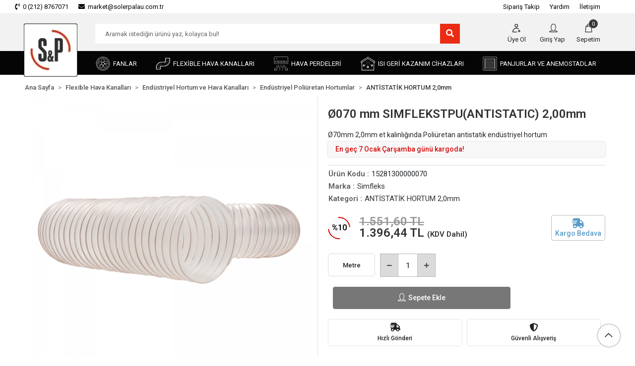

--- FILE ---
content_type: text/html; charset=UTF-8
request_url: https://www.solerpalau.market/070-mm-simflekstpuantistatic-2.00-mm
body_size: 28373
content:
<!DOCTYPE html><html lang="tr"><head><meta http-equiv="X-UA-Compatible" content="IE=edge" /><meta http-equiv="Content-Type" content="text/html; charset=utf-8"/><meta name='viewport' content='width=device-width, user-scalable=yes'><link rel="preconnect" href="https://percdn.com/"/><link rel="dns-prefetch" href="https://percdn.com/"/><link rel="icon" href="https://percdn.com/f/518970/cG96WmFtNG0vcUp3ZUdFOVU1NG5hQT09/l/favicon-99188074.webp" /><link rel="stylesheet" type="text/css" href="https://www.solerpalau.market/template/smart/default/assets/plugins/bootstrap.soft.min.css?v=1661412851" /><link rel="stylesheet" type="text/css" href="https://www.solerpalau.market/template/smart/default/assets/style.min.css?v=1755125904" /><title>Ø070 mm SIMFLEKSTPU(ANTISTATIC) 2,00mm - ANTİSTATİK HORTUM 2,0mm | solerpalau.market</title><meta name="description" content="Ø70mm 2,0mm et kalınlığında Poliüretan antistatik endüstriyel hortum" /><link href="https://www.solerpalau.market/070-mm-simflekstpuantistatic-2.00-mm" rel="canonical" /><meta property="og:title" content="Ø070 mm SIMFLEKSTPU(ANTISTATIC) 2,00mm" /><meta property="og:site_name" content="solerpalau.market" /><meta property="og:type" content="product" /><meta property="og:url" content="https://www.solerpalau.market/070-mm-simflekstpuantistatic-2.00-mm" /><meta property="og:keywords" content="" /><meta property="og:description" content="" /><meta property="og:image" content="https://percdn.com/f/518970/cG96WWFta3QrNjQrTmlwc0g0TnNhYmhESUE9PQ/p/070-mm-simflekstpu-antistatic-200-mm-10906-1.png" /><meta property="og:image:width" content="700" /><meta property="og:image:height" content="700" /><link rel="preconnect" href="https://fonts.googleapis.com"><link rel="preconnect" href="https://fonts.gstatic.com" crossorigin><style type="text/css">
        body {
            font-family: 'Roboto', sans-serif;
        }
        :root{
            --body-bg:#ffffff;
            --menu-bg-color: #050505;
            --menu-color: #ffffff;
            --menu-color-hover: #fd0800;
            --main-color: #cf0202;
            --main-color2: #383838;
            --main-color3: #ffefdf;
            --header-top-color: #000000;
            --header-top-color-hover: #fd0800;
            --add-cart-list: #ffffff;
            --add-cart-list-hover: #ffffff;
            --add-cart-list-bg: #d70962;
            --add-cart-list-bg-hover: #ff0026;
            --buy-now: #fafafa;
            --buy-now-bg: #949494;
            --buy-now-hover: #ffffff;
            --buy-now-bg-hover: #747272;
            --add-cart-detail:#ffffff;
            --add-cart-detail-bg:#d70909;
            --add-cart-detail-hover:#ffffff;
            --add-cart-detail-bg-hover:#fd0800;
            --complete-payment:#ffffff;
            --complete-payment-bg:#4dc761;
            --complete-payment-hover:#ffffff;
            --complete-payment-bg-hover:#3aa14b;
            --transition-time: .4s ease-out;
        };
       
    </style><link rel="stylesheet" type="text/css" href="https://www.solerpalau.market/theme/solerpalau/assets/style.css?v=1706686102" /><style type="text/css">
                             @media(min-width:1240px){
                .container,
                .container-sm,
                .container-md,
                .container-lg,
                .container-xl {
                    max-width: 1200px !important;
                    width: 97%;
                }
            }
            </style><button onclick="scrollToTop()" id="scrollToBtn" class="show"><i class="coreicon-up-open-big"></i></button><script type="text/javascript">
      window.onscroll = function() {
    scrollFunction();
  };
  
  function scrollFunction() {
    if (document.body.scrollTop > 20 || document.documentElement.scrollTop > 20) {
      document.getElementById("scrollToBtn").classList.add("show");
      document.getElementById("scrollToBtn").classList.remove("hide");
    } else {
      document.getElementById("scrollToBtn").classList.add("hide");
      document.getElementById("scrollToBtn").classList.remove("show");
    }
  }
  
  function scrollToTop() {
    const scrollToTop = window.setInterval(function() {
      const pos = window.pageYOffset;
      if (pos > 0) {
        window.scrollTo(0, pos - 40);
      } else {
        window.clearInterval(scrollToTop);
      }
    }, 10);
  }
  scrollToTop();  

/*
// Formu ve ödenecek tutar alanını kontrol edelim
document.addEventListener("DOMContentLoaded", function () {
    const paymentForm = document.querySelector(".fastpay-payment-form");
    const amountField = paymentForm.querySelector("#amount");

    // Formun submit işlemi gerçekleştirilmeden önce çalışacak fonksiyonu tanımlayalım
    paymentForm.onsubmit = function(e) {
        // Tutar alanındaki değeri alalım
        let amountValue = amountField.value;

        // Eğer değer varsa ve virgül içeriyorsa, virgülü noktaya çevirelim
        if (amountValue && amountValue.includes(",")) {
            amountValue = amountValue.replace(/,/g, ".");
            amountField.value = amountValue; // Değeri inputa geri yazalım
        }

        // fastPaymentForm fonksiyonunu çağırıyoruz ve formun gönderilmesine izin veriyoruz
        return fastPaymentForm(paymentForm); // Bu satırda formun gönderilmesini sağlıyoruz
    };
});
*/

</script><script type="application/ld+json">{"@context":"https:\/\/schema.org","@type":"Website","url":"https:\/\/www.solerpalau.market","name":"S&P AFS HAVALANDIRMA SİSTEMLERİ A.Ş.","potentialAction":{"@type":"SearchAction","target":"https:\/\/www.solerpalau.market\/arama?k={search_term_string}","query-input":"required name=search_term_string"}}</script><script type="application/ld+json">{"@context":"https:\/\/schema.org","@type":"Store","name":"S&P AFS HAVALANDIRMA SİSTEMLERİ A.Ş.","url":"https:\/\/www.solerpalau.market","logo":"https:\/\/percdn.com\/f\/518970\/cG96WmFtNG0vcUp3ZUdFOVU1NG5hQT09\/l\/logo-49708638.webp","image":"https:\/\/percdn.com\/f\/518970\/cG96WmFtNG0vcUp3ZUdFOVU1NG5hQT09\/l\/logo-49708638.webp","address":"Beysan Sanayi Sitesi Fuar Caddesi No: 8 Haramidere 34524 İstanbul \/ Türkiye"}</script><script type="application/ld+json">{"@context":"https:\/\/schema.org\/","@type":"Product","name":"Ø070 mm SIMFLEKSTPU(ANTISTATIC) 2,00mm","image":["https:\/\/percdn.com\/f\/518970\/cG96WmFta3QrNjQrTml0c0g0TnRhYmhESUE9PQ\/p\/070-mm-simflekstpu-antistatic-200-mm-10906-1.webp"],"description":"","productId":"1237","mpn":"15281300000070","gtin":"","sku":"15281300000070","brand":{"@type":"Brand","name":"Simfleks"},"offers":{"@type":"Offer","priceCurrency":"try","price":"1396.44","itemCondition":"https:\/\/schema.org\/NewCondition","availability":"https:\/\/schema.org\/InStock","priceValidUntil":"","seller":{"@type":"Organization","name":"S&P AFS HAVALANDIRMA SİSTEMLERİ A.Ş."},"url":"https:\/\/www.solerpalau.market\/070-mm-simflekstpuantistatic-2.00-mm"}}</script><meta name="google-site-verification" content="haWMjnXK7eLUD7ocA_f3pCHiCPDw0Z7U3tYqv74ZXeI" /><meta name="facebook-domain-verification" content="aarr9yuhkqzofxcr6w13k33p5qpfhd" /><meta name="yandex-verification" content="5b4808905494a3eb" /><!-- Global site tag (gtag.js) --><script async src="https://www.googletagmanager.com/gtag/js?id=UA-44529341-4"></script><script>
                var google_tag_defined = true;
                window.dataLayer = window.dataLayer || [];
                function gtag(){dataLayer.push(arguments);}
                gtag('js', new Date());
                                                gtag('config', 'UA-44529341-4');
                                                gtag('config', 'GTM-MZFVDRNR');
                                                                gtag('config', 'AW-357258370');
                            </script><meta name="google-site-verification" content="EnHKIFJVUdpa7eRD8MG2d_Jx7TEoCj3vYn2OUmhekTA" /><meta name="yandex-verification" content="aadceab5e36cf20c" /><!-- Yandex.Metrika counter --><script type="text/javascript">
    (function(m,e,t,r,i,k,a){
        m[i]=m[i]||function(){(m[i].a=m[i].a||[]).push(arguments)};
        m[i].l=1*new Date();
        for (var j = 0; j < document.scripts.length; j++) {if (document.scripts[j].src === r) { return; }}
        k=e.createElement(t),a=e.getElementsByTagName(t)[0],k.async=1,k.src=r,a.parentNode.insertBefore(k,a)
    })(window, document,'script','https://mc.yandex.ru/metrika/tag.js', 'ym');

ym(96254802, 'init', {webvisor:true, clickmap:true, ecommerce:"dataLayer", accurateTrackBounce:true, trackLinks:true});
</script><!-- /Yandex.Metrika counter --></head><body class="product-body "><section class="pattern-group pattern-group-t-0 pattern-group-p-product "><div class="no-container"><div class="pattern-group-body"><div class="p-g-b-c-wrapper"><div class="p-g-b-c-inner"><div class="p-g-mod p-g-mod-t-28 p-g-mod-header  p-g-mod-trans   "><div class="p-g-mod-body  p-g-mod-body-p-0  "><header class="desktop"><section class="h-contact"><div class="container"><div class="row"><div class="col-md-5"><div class="info"><a href="tel:0 (212) 8767071" class="item pl-0"><i class="fas fa-phone-volume"></i><span>
                                    0 (212) 8767071
                                </span></a><a href="mailto:market@solerpalau.com.tr" class="item"><i class="fas fa-envelope"></i><span>
                                    market@solerpalau.com.tr
                                </span></a></div></div><div class="col-md-7"><div class="info float-right"><a href="https://www.solerpalau.market/siparis-takip" class="item">Sipariş Takip</a><a href="https://www.solerpalau.market/yardim" class="item">Yardım</a><a href="https://www.solerpalau.market/iletisim" class="item">İletişim</a></div><div class="clearfix"></div></div></div></div></section><section class="h-center"><div class="container"><div class="row"><div class="col-md-2"><div class="logo header-area"><a href="https://www.solerpalau.market" ><img src="https://percdn.com/f/518970/cG96WmFtNG0vcUp3ZUdFOVU1NG5hQT09/l/logo-49708638.webp" alt="" /></a></div></div><div class="col-md-8"><div class="header-area"><div class="search"><form action="https://www.solerpalau.market/arama" method="get" data-choose-action="redirect" data-advanced-product-search><div class="input-box"><input type="text" name="k" class="form-control" placeholder="Aramak istediğin ürünü yaz, kolayca bul!"/></div><button type="submit" class="btn btn-orange btn-send"><i class="fas fa-search"></i></button></form></div></div></div><div class="col-md-2"><div class="header-area last"><div class="header-bar"><div class="bar-link bar-user" style="text-align: center;"><span class="icon"><i class="coreicon-user-4"></i></span><div class="link"><a href="" data-toggle="modal" data-target="#registerModal"><span class="name">Üye Ol</span></a></div></div><div class="bar-link bar-user"><span class="icon"><i class="coreicon-user-1"></i></span><div class="link"><a href="" data-toggle="modal" data-target="#loginModal"><span class="name">Giriş Yap</span></a></div></div><div class="dropdown header-cart-hover"><a class="bar-link bar-cart" href="https://www.solerpalau.market/sepet" id="console-menu-3" role="button"><span class="icon"><i class="coreicon-bag-2"></i><span class="count" data-cart-quantity>0</span></span><span class="name">Sepetim</span></a><div class="dropdown-menu" aria-labelledby="console-menu-3"><div class="top-header"><span class="title">
                                                Sepetim 
                                                <span class="count2" data-cart-quantity>0 </span><span class="count2-description">Ürün</span></span></div><div class="products" data-cart-products></div><div class="summary" data-cart-summary></div></div></div></div></div></div></div></div></section><section class="menu"><div class="container"><div class="row"><div class="col-md-12"><div class="mega-menu"><ul class="navbar-nav"><li class="nav-item dropdown"><a class="nav-link dropdown-toggle" href="https://www.solerpalau.market/fanlar" id="mega-menu-2" data-parent-id="2" role="button"><img src="https://percdn.com/f/518970/cG96WmFtNG0vcUp3ZUdFOVU1NG5hQT09/c/fanlar-81752897.webp" class="subtitle-img" alt="" /><span class="under-category">FANLAR</span></a><div class="dropdown-menu" aria-labelledby="mega-menu-2"><div class="mega-menu-container"><div class="container-fluid"><div class="row"><div class="col-md-12"><div class="row h-100"><div class="col"><div class="sub-cat"><a class="cateogory-image" href="https://www.solerpalau.market/mini-aksiyel-fanlar"><img src="https://percdn.com/f/518970/cG96WmFtNG0vcUp3ZUdGdEdzOG5hTDBQYmNFPQ/c/mini-aksiyel-fanlar-21798735.webp" class="mr-2" alt=""/></a><a class="sub-title" data-parent-id="2" data-id="13" href="https://www.solerpalau.market/mini-aksiyel-fanlar">
																					MİNİ AKSİYEL FANLAR
																				</a><ul></ul></div><div class="sub-cat"><a class="cateogory-image" href="https://www.solerpalau.market/cati-tipi-fanlar"><img src="https://percdn.com/f/518970/cG96WmFtNG0vcUp3ZUdGdEdzOG5hTDBQYmNFPQ/c/cati-tipi-fanlar-29513835.webp" class="mr-2" alt=""/></a><a class="sub-title" data-parent-id="2" data-id="10" href="https://www.solerpalau.market/cati-tipi-fanlar">
																					ÇATI TİPİ FANLAR
																				</a><ul></ul></div><div class="sub-cat"><a class="cateogory-image" href="https://www.solerpalau.market/siginak-havalandirma-uniteleri-1512"><img src="https://percdn.com/f/518970/cG96WmFtNG0vcUp3ZUdGdEdzOG5hTDBQYmNFPQ/c/siginak-havalandirma-uniteleri-49576911.webp" class="mr-2" alt=""/></a><a class="sub-title" data-parent-id="2" data-id="210" href="https://www.solerpalau.market/siginak-havalandirma-uniteleri-1512">
																					SIĞINAK HAVALANDIRMA ÜNİTELERİ
																				</a><ul></ul></div></div><div class="col"><div class="sub-cat"><a class="cateogory-image" href="https://www.solerpalau.market/yuvarlak-kanal-tipi-fanlar"><img src="https://percdn.com/f/518970/cG96WmFtNG0vcUp3ZUdGdEdzOG5hTDBQYmNFPQ/c/yuvarlak-kanal-tipi-fanlar-7460675.webp" class="mr-2" alt=""/></a><a class="sub-title" data-parent-id="2" data-id="15" href="https://www.solerpalau.market/yuvarlak-kanal-tipi-fanlar">
																					YUVARLAK KANAL TİPİ FANLAR
																				</a><ul></ul></div><div class="sub-cat"><a class="cateogory-image" href="https://www.solerpalau.market/direkt-akuple-radyal-fanlar-2713"><img src="https://percdn.com/f/518970/cG96WmFtNG0vcUp3ZUdGdEdzOG5hTDBQYmNFPQ/c/direkt-akuple-radyal-fanlar-23041328.webp" class="mr-2" alt=""/></a><a class="sub-title" data-parent-id="2" data-id="327" href="https://www.solerpalau.market/direkt-akuple-radyal-fanlar-2713">
																					DİREKT AKUPLE RADYAL FANLAR
																				</a><ul></ul></div><div class="sub-cat"><a class="cateogory-image" href="https://www.solerpalau.market/kayis-kasnakli-radyal-fanlar-1352"><img src="https://percdn.com/f/518970/cG96WmFtNG0vcUp3ZUdGdEdzOG5hTDBQYmNFPQ/c/kayis-kasnakli-radyal-fanlar-83932794.webp" class="mr-2" alt=""/></a><a class="sub-title" data-parent-id="2" data-id="477" href="https://www.solerpalau.market/kayis-kasnakli-radyal-fanlar-1352">
																					KAYIŞ KASNAKLI RADYAL FANLAR
																				</a><ul></ul></div></div><div class="col"><div class="sub-cat"><a class="cateogory-image" href="https://www.solerpalau.market/dikdortgen-kanal-tipi-fanlar"><img src="https://percdn.com/f/518970/cG96WmFtNG0vcUp3ZUdGdEdzOG5hTDBQYmNFPQ/c/dikdortgen-kanal-tipi-fanlar-47061542.webp" class="mr-2" alt=""/></a><a class="sub-title" data-parent-id="2" data-id="11" href="https://www.solerpalau.market/dikdortgen-kanal-tipi-fanlar">
																					DİKDÖRTGEN KANAL TİPİ FANLAR
																				</a><ul></ul></div><div class="sub-cat"><a class="cateogory-image" href="https://www.solerpalau.market/hucreli-aspiratorler-3126"><img src="https://percdn.com/f/518970/cG96WmFtNG0vcUp3ZUdGdEdzOG5hTDBQYmNFPQ/c/hucreli-aspiratorler-79221915.webp" class="mr-2" alt=""/></a><a class="sub-title" data-parent-id="2" data-id="325" href="https://www.solerpalau.market/hucreli-aspiratorler-3126">
																					HÜCRELİ ASPİRATÖRLER
																				</a><ul></ul></div><div class="sub-cat"><a class="cateogory-image" href="https://www.solerpalau.market/duvar-ve-tavan-tipi-radyal-fanlar"><img src="https://percdn.com/f/518970/cG96WmFtNG0vcUp3ZUdGdEdzOG5hTDBQYmNFPQ/c/duvar-ve-tavan-tipi-radyal-fanlar-12546870-sw600sh600.webp" class="mr-2" alt=""/></a><a class="sub-title" data-parent-id="2" data-id="12" href="https://www.solerpalau.market/duvar-ve-tavan-tipi-radyal-fanlar">
																					DUVAR VE TAVAN TİPİ RADYAL FANLAR
																				</a><ul></ul></div></div><div class="col"><div class="sub-cat"><a class="cateogory-image" href="https://www.solerpalau.market/aksiyel-fanlar"><img src="https://percdn.com/f/518970/cG96WmFtNG0vcUp3ZUdGdEdzOG5hTDBQYmNFPQ/c/aksiyel-fanlar-68840281.webp" class="mr-2" alt=""/></a><a class="sub-title" data-parent-id="2" data-id="9" href="https://www.solerpalau.market/aksiyel-fanlar">
																					AKSİYEL FANLAR
																				</a><ul></ul></div><div class="sub-cat"><a class="cateogory-image" href="https://www.solerpalau.market/davlumbaz-aspiratorleri-4298"><img src="https://percdn.com/f/518970/cG96WmFtNG0vcUp3ZUdGdEdzOG5hTDBQYmNFPQ/c/davlumbaz-aspiratorleri-88795916.webp" class="mr-2" alt=""/></a><a class="sub-title" data-parent-id="2" data-id="471" href="https://www.solerpalau.market/davlumbaz-aspiratorleri-4298">
																					DAVLUMBAZ ASPİRATÖRLERİ
																				</a><ul></ul></div></div><div class="col"><div class="sub-cat"><a class="cateogory-image" href="https://www.solerpalau.market/somine-sicak-hava-dagitim-fanlari"><img src="https://percdn.com/f/518970/cG96WmFtNG0vcUp3ZUdGdEdzOG5hTDBQYmNFPQ/c/somine-sicak-hava-dagitim-fanlari-11359429.webp" class="mr-2" alt=""/></a><a class="sub-title" data-parent-id="2" data-id="14" href="https://www.solerpalau.market/somine-sicak-hava-dagitim-fanlari">
																					ŞÖMİNE SICAK HAVA DAĞITIM FANLARI
																				</a><ul></ul></div><div class="sub-cat"><a class="cateogory-image" href="https://www.solerpalau.market/ex-proof-fanlar-4821"><img src="https://percdn.com/f/518970/cG96WmFtNG0vcUp3ZUdGdEdzOG5hTDBQYmNFPQ/c/ex-proof-fanlar-28488141.webp" class="mr-2" alt=""/></a><a class="sub-title" data-parent-id="2" data-id="483" href="https://www.solerpalau.market/ex-proof-fanlar-4821">
																					EX-PROOF FANLAR
																				</a><ul></ul></div></div></div></div></div></div></div></div></li><li class="nav-item dropdown"><a class="nav-link dropdown-toggle" href="https://www.solerpalau.market/flexible-hava-kanallari-714" id="mega-menu-89" data-parent-id="89" role="button"><img src="https://percdn.com/f/518970/cG96WmFtNG0vcUp3ZUdFOVU1NG5hQT09/c/flexible-hava-kanallari-36405620.webp" class="subtitle-img" alt="" /><span class="under-category">FLEXİBLE HAVA KANALLARI</span></a><div class="dropdown-menu" aria-labelledby="mega-menu-89"><div class="mega-menu-container"><div class="container-fluid"><div class="row"><div class="col-md-12"><div class="row h-100"><div class="col"><div class="sub-cat"><a class="cateogory-image" href="https://www.solerpalau.market/aluminyum-flexible-hava-kanallari-940"><img src="https://percdn.com/f/518970/cG96WmFtNG0vcUp3ZUdGdEdzOG5hTDBQYmNFPQ/c/aluminyum-flexible-hava-kanallari-86074270.webp" class="mr-2" alt=""/></a><a class="sub-title" data-parent-id="89" data-id="364" href="https://www.solerpalau.market/aluminyum-flexible-hava-kanallari-940">
																					ALÜMİNYUM FLEXİBLE HAVA KANALLARI
																				</a><ul></ul></div><div class="sub-cat"><a class="cateogory-image" href="https://www.solerpalau.market/nem-izoleli-aluminyum-pvc-kombinasyonlu-flexible-hava-kanallari-4292"><img src="https://percdn.com/f/518970/cG96WmFtNG0vcUp3ZUdGdEdzOG5hTDBQYmNFPQ/c/nem-izoleli-aluminyum-pvc-kombinasyonlu-flexible-hava-kanallari-51364067.webp" class="mr-2" alt=""/></a><a class="sub-title" data-parent-id="89" data-id="379" href="https://www.solerpalau.market/nem-izoleli-aluminyum-pvc-kombinasyonlu-flexible-hava-kanallari-4292">
																					NEM İZOLELİ ALÜMİNYUM – PVC KOMBİNASYONLU FLEXİBLE HAVA KANALLARI
																				</a><ul></ul></div><div class="sub-cat"><a class="cateogory-image" href="https://www.solerpalau.market/yari-esnek-susturucular-3165"><img src="https://percdn.com/f/518970/cG96WmFtNG0vcUp3ZUdGdEdzOG5hTDBQYmNFPQ/c/yari-esnek-susturucular-14059685.webp" class="mr-2" alt=""/></a><a class="sub-title" data-parent-id="89" data-id="428" href="https://www.solerpalau.market/yari-esnek-susturucular-3165">
																					YARI ESNEK SUSTURUCULAR
																				</a><ul></ul></div></div><div class="col"><div class="sub-cat"><a class="cateogory-image" href="https://www.solerpalau.market/antimikrobiyal-flexible-hava-kanallari-4841"><img src="https://percdn.com/f/518970/cG96WmFtNG0vcUp3ZUdGdEdzOG5hTDBQYmNFPQ/c/antimikrobiyal-flexible-hava-kanallari-92501590.webp" class="mr-2" alt=""/></a><a class="sub-title" data-parent-id="89" data-id="367" href="https://www.solerpalau.market/antimikrobiyal-flexible-hava-kanallari-4841">
																					ANTİMİKROBİYAL FLEXİBLE HAVA KANALLARI
																				</a><ul></ul></div><div class="sub-cat"><a class="cateogory-image" href="https://www.solerpalau.market/polyester-flexible-hava-kanallari-3176"><img src="https://percdn.com/f/518970/cG96WmFtNG0vcUp3ZUdGdEdzOG5hTDBQYmNFPQ/c/polyester-flexible-hava-kanallari-50496676.webp" class="mr-2" alt=""/></a><a class="sub-title" data-parent-id="89" data-id="381" href="https://www.solerpalau.market/polyester-flexible-hava-kanallari-3176">
																					POLYESTER FLEXİBLE HAVA KANALLARI
																				</a><ul></ul></div><div class="sub-cat"><a class="cateogory-image" href="https://www.solerpalau.market/endustriyel-hortum-ve-hava-kanallari-4469"><img src="https://percdn.com/f/518970/cG96WmFtNG0vcUp3ZUdGdEdzOG5hTDBQYmNFPQ/c/endustriyel-hortum-ve-hava-kanallari-6126544.webp" class="mr-2" alt=""/></a><a class="sub-title" data-parent-id="89" data-id="38" href="https://www.solerpalau.market/endustriyel-hortum-ve-hava-kanallari-4469">
																					ENDÜSTRİYEL HORTUM VE HAVA KANALLARI
																				</a><ul></ul></div></div><div class="col"><div class="sub-cat"><a class="cateogory-image" href="https://www.solerpalau.market/yuksek-mukavemetli-aluminyum-flexible-hava-kanallari-840"><img src="https://percdn.com/f/518970/cG96WmFtNG0vcUp3ZUdGdEdzOG5hTDBQYmNFPQ/c/yuksek-mukavemetli-aluminyum-flexible-hava-kanallari-51436120.webp" class="mr-2" alt=""/></a><a class="sub-title" data-parent-id="89" data-id="370" href="https://www.solerpalau.market/yuksek-mukavemetli-aluminyum-flexible-hava-kanallari-840">
																					YÜKSEK MUKAVEMETLİ ALÜMİNYUM FLEXİBLE HAVA KANALLARI
																				</a><ul></ul></div><div class="sub-cat"><a class="cateogory-image" href="https://www.solerpalau.market/ses-ve-isi-izoleli-aluminyum-flexible-hava-kanallari-4391"><img src="https://percdn.com/f/518970/cG96WmFtNG0vcUp3ZUdGdEdzOG5hTDBQYmNFPQ/c/ses-ve-isi-izoleli-aluminyum-flexible-hava-kanallari-74322386.webp" class="mr-2" alt=""/></a><a class="sub-title" data-parent-id="89" data-id="384" href="https://www.solerpalau.market/ses-ve-isi-izoleli-aluminyum-flexible-hava-kanallari-4391">
																					SES VE ISI İZOLELİ ALÜMİNYUM FLEXİBLE HAVA KANALLARI
																				</a><ul></ul></div></div><div class="col"><div class="sub-cat"><a class="cateogory-image" href="https://www.solerpalau.market/alev-almaz-aluminyum-flexible-hava-kanallari-101"><img src="https://percdn.com/f/518970/cG96WmFtNG0vcUp3ZUdGdEdzOG5hTDBQYmNFPQ/c/alev-almaz-aluminyum-flexible-hava-kanallari-28896938.webp" class="mr-2" alt=""/></a><a class="sub-title" data-parent-id="89" data-id="373" href="https://www.solerpalau.market/alev-almaz-aluminyum-flexible-hava-kanallari-101">
																					ALEV ALMAZ ALÜMİNYUM FLEXİBLE HAVA KANALLARI
																				</a><ul></ul></div><div class="sub-cat"><a class="cateogory-image" href="https://www.solerpalau.market/marine-sertifikali-aluminyum-flexible-hava-kanallari-4148"><img src="https://percdn.com/f/518970/cG96WmFtNG0vcUp3ZUdGdEdzOG5hTDBQYmNFPQ/c/marine-sertifikali-aluminyum-flexible-hava-kanallari-51235647.webp" class="mr-2" alt=""/></a><a class="sub-title" data-parent-id="89" data-id="389" href="https://www.solerpalau.market/marine-sertifikali-aluminyum-flexible-hava-kanallari-4148">
																					MARİNE SERTİFİKALI ALÜMİNYUM FLEXİBLE HAVA KANALLARI
																				</a><ul></ul></div></div><div class="col"><div class="sub-cat"><a class="cateogory-image" href="https://www.solerpalau.market/isi-izoleli-pe-ceketli-aluminyum-flexible-hava-kanallari-145"><img src="https://percdn.com/f/518970/cG96WmFtNG0vcUp3ZUdGdEdzOG5hTDBQYmNFPQ/c/isi-izoleli-pe-ceketli-aluminyum-flexible-hava-kanallari-59273224.webp" class="mr-2" alt=""/></a><a class="sub-title" data-parent-id="89" data-id="376" href="https://www.solerpalau.market/isi-izoleli-pe-ceketli-aluminyum-flexible-hava-kanallari-145">
																					ISI İZOLELİ PE CEKETLİ ALÜMİNYUM FLEXİBLE HAVA KANALLARI
																				</a><ul></ul></div><div class="sub-cat"><a class="cateogory-image" href="https://www.solerpalau.market/flexible-susturucular-1028"><img src="https://percdn.com/f/518970/cG96WmFtNG0vcUp3ZUdGdEdzOG5hTDBQYmNFPQ/c/flexible-susturucular-78906460.webp" class="mr-2" alt=""/></a><a class="sub-title" data-parent-id="89" data-id="397" href="https://www.solerpalau.market/flexible-susturucular-1028">
																					FLEXİBLE SUSTURUCULAR
																				</a><ul></ul></div></div></div></div></div></div></div></div></li><li class="nav-item dropdown"><a class="nav-link dropdown-toggle" href="https://www.solerpalau.market/hava-perdeleri" id="mega-menu-4" data-parent-id="4" role="button"><img src="https://percdn.com/f/518970/cG96WmFtNG0vcUp3ZUdFOVU1NG5hQT09/c/hava-perdeleri-34225572.webp" class="subtitle-img" alt="" /><span class="under-category">HAVA PERDELERİ</span></a><div class="dropdown-menu" aria-labelledby="mega-menu-4"><div class="mega-menu-container"><div class="container-fluid"><div class="row"><div class="col-md-12"><div class="row h-100"><div class="col"><div class="sub-cat"><a class="cateogory-image" href="https://www.solerpalau.market/ticari-tip-4971"><img src="https://percdn.com/f/518970/cG96WmFtNG0vcUp3ZUdGdEdzOG5hTDBQYmNFPQ/c/ticari-tip-18374281.webp" class="mr-2" alt=""/></a><a class="sub-title" data-parent-id="4" data-id="451" href="https://www.solerpalau.market/ticari-tip-4971">
																					TİCARİ TİP
																				</a><ul></ul></div></div><div class="col"><div class="sub-cat"><a class="cateogory-image" href="https://www.solerpalau.market/ankastre-tip-3514"><img src="https://percdn.com/f/518970/cG96WmFtNG0vcUp3ZUdGdEdzOG5hTDBQYmNFPQ/c/ankastre-tip-62483849.webp" class="mr-2" alt=""/></a><a class="sub-title" data-parent-id="4" data-id="455" href="https://www.solerpalau.market/ankastre-tip-3514">
																					ANKASTRE TİP
																				</a><ul></ul></div></div></div></div></div></div></div></div></li><li class="nav-item dropdown"><a class="nav-link dropdown-toggle" href="https://www.solerpalau.market/isi-geri-kazanim-cihazlari-ve-aksesuarlari-3446" id="mega-menu-30" data-parent-id="30" role="button"><img src="https://percdn.com/f/518970/cG96WmFtNG0vcUp3ZUdFOVU1NG5hQT09/c/isi-geri-kazanim-cihazlari-ve-aksesuarlari-21645382.webp" class="subtitle-img" alt="" /><span class="under-category">ISI GERİ KAZANIM CİHAZLARI</span></a><div class="dropdown-menu" aria-labelledby="mega-menu-30"><div class="mega-menu-container"><div class="container-fluid"><div class="row"><div class="col-md-12"><div class="row h-100"><div class="col"><div class="sub-cat"><a class="cateogory-image" href="https://www.solerpalau.market/sabik-4504"><img src="https://percdn.com/f/518970/cG96WmFtNG0vcUp3ZUdGdEdzOG5hTDBQYmNFPQ/c/sabik-32498712.webp" class="mr-2" alt=""/></a><a class="sub-title" data-parent-id="30" data-id="329" href="https://www.solerpalau.market/sabik-4504">
																					SABIK
																				</a><ul></ul></div><div class="sub-cat"><a class="cateogory-image" href="https://www.solerpalau.market/altair-3957"><img src="https://percdn.com/f/518970/cG96WmFtNG0vcUp3ZUdGdEdzOG5hTDBQYmNFPQ/c/64be4244e4cbd-63178.webp" class="mr-2" alt=""/></a><a class="sub-title" data-parent-id="30" data-id="467" href="https://www.solerpalau.market/altair-3957">
																					ALTAIR
																				</a><ul></ul></div></div><div class="col"><div class="sub-cat"><a class="cateogory-image" href="https://www.solerpalau.market/kanal-tipi-elektrikli-isitici-2937"><img src="https://percdn.com/f/518970/cG96WmFtNG0vcUp3ZUdGdEdzOG5hTDBQYmNFPQ/c/64be42bec7634-64493.webp" class="mr-2" alt=""/></a><a class="sub-title" data-parent-id="30" data-id="447" href="https://www.solerpalau.market/kanal-tipi-elektrikli-isitici-2937">
																					KANAL TİPİ ELEKTRİKLİ ISITICI
																				</a><ul></ul></div></div><div class="col"><div class="sub-cat"><a class="cateogory-image" href="https://www.solerpalau.market/kanal-tipi-sulu-isitici-batarya-1170"><img src="https://percdn.com/f/518970/cG96WmFtNG0vcUp3ZUdGdEdzOG5hTDBQYmNFPQ/c/64be42c00423d-48603.webp" class="mr-2" alt=""/></a><a class="sub-title" data-parent-id="30" data-id="448" href="https://www.solerpalau.market/kanal-tipi-sulu-isitici-batarya-1170">
																					KANAL TİPİ SULU ISITICI BATARYA
																				</a><ul></ul></div></div><div class="col"><div class="sub-cat"><a class="cateogory-image" href="https://www.solerpalau.market/reco-n-646"><img src="https://percdn.com/f/518970/cG96WmFtNG0vcUp3ZUdGdEdzOG5hTDBQYmNFPQ/c/reco-n-56156856.webp" class="mr-2" alt=""/></a><a class="sub-title" data-parent-id="30" data-id="449" href="https://www.solerpalau.market/reco-n-646">
																					RECO N
																				</a><ul></ul></div></div><div class="col"><div class="sub-cat"><a class="cateogory-image" href="https://www.solerpalau.market/respiro-3455"><img src="https://percdn.com/f/518970/cG96WmFtNG0vcUp3ZUdGdEdzOG5hTDBQYmNFPQ/c/respiro-19430830.webp" class="mr-2" alt=""/></a><a class="sub-title" data-parent-id="30" data-id="450" href="https://www.solerpalau.market/respiro-3455">
																					RESPIRO
																				</a><ul></ul></div></div></div></div></div></div></div></div></li><li class="nav-item dropdown"><a class="nav-link dropdown-toggle" href="https://www.solerpalau.market/panjurlar-ve-anemostadlar" id="mega-menu-7" data-parent-id="7" role="button"><img src="https://percdn.com/f/518970/cG96WmFtNG0vcUp3ZUdFOVU1NG5hQT09/c/panjurlar-ve-anemostadlar-2604319.webp" class="subtitle-img" alt="" /><span class="under-category">PANJURLAR VE ANEMOSTADLAR</span></a><div class="dropdown-menu" aria-labelledby="mega-menu-7"><div class="mega-menu-container"><div class="container-fluid"><div class="row"><div class="col-md-12"><div class="row h-100"><div class="col"><div class="sub-cat"><a class="cateogory-image" href="https://www.solerpalau.market/anemostadlar"><img src="https://percdn.com/f/518970/cG96WmFtNG0vcUp3ZUdGdEdzOG5hTDBQYmNFPQ/c/anemostadlar-13325597.webp" class="mr-2" alt=""/></a><a class="sub-title" data-parent-id="7" data-id="34" href="https://www.solerpalau.market/anemostadlar">
																					ANEMOSTADLAR
																				</a><ul></ul></div></div><div class="col"><div class="sub-cat"><a class="cateogory-image" href="https://www.solerpalau.market/panjurlar"><img src="https://percdn.com/f/518970/cG96WmFtNG0vcUp3ZUdGdEdzOG5hTDBQYmNFPQ/c/panjurlar-68033152.webp" class="mr-2" alt=""/></a><a class="sub-title" data-parent-id="7" data-id="35" href="https://www.solerpalau.market/panjurlar">
																					PANJURLAR
																				</a><ul></ul></div></div><div class="col"><div class="sub-cat"><a class="cateogory-image" href="https://www.solerpalau.market/kor-menfez"><img src="https://percdn.com/f/518970/cG96WmFtNG0vcUp3ZUdGdEdzOG5hTDBQYmNFPQ/c/kor-menfez-45348740-sw586sh567.webp" class="mr-2" alt=""/></a><a class="sub-title" data-parent-id="7" data-id="514" href="https://www.solerpalau.market/kor-menfez">
																					KÖR MENFEZ
																				</a><ul></ul></div></div><div class="col"><div class="sub-cat"><a class="cateogory-image" href="https://www.solerpalau.market/aksesuarlar-ve-tamamlayici-urunler-4591"><img src="https://percdn.com/f/518970/cG96WmFtNG0vcUp3ZUdGdEdzOG5hTDBQYmNFPQ/c/aksesuarlar-ve-tamamlayici-urunler-49807247.webp" class="mr-2" alt=""/></a><a class="sub-title" data-parent-id="7" data-id="24" href="https://www.solerpalau.market/aksesuarlar-ve-tamamlayici-urunler-4591">
																					AKSESUARLAR VE TAMAMLAYICI ÜRÜNLER
																				</a><ul></ul></div></div></div></div></div></div></div></div></li></li></ul></div></div></div></div></section></header><header class="mobile"><div class="op-black"></div><div class="left"><a href="javascript:;" class="icon-group ml-1 btn-sidebar-menu"><i class="fas fa-align-right"></i></a><a href="javascript:;" class="icon-group ml-1 btn-sidebar-menu ml-2"><i class="coreicon-search-1"></i></a></div><div class="center"><div class="logo"><a href="https://www.solerpalau.market"><img src="https://percdn.com/f/518970/cG96WmFtNG0vcUp3ZUdFOVU1NG5hQT09/l/mobil-logo-33317659.webp" alt="" /></a></div></div><div class="right"><a href="https://www.solerpalau.market/sepet" class="icon-group mr-3"><i class="coreicon-basket-2"></i><span class="badge" data-cart-quantity>0</span></a><a href="javascript:;" class="icon-group mr-1 btn-sidebar-user"><i class="coreicon-user-5"></i></a></div><div class="clearfix"></div><nav class="sidebar-menu-type-2"><div class="logo-area"><a href="https://www.solerpalau.market" ><img src="https://percdn.com/f/518970/cG96WmFtNG0vcUp3ZUdFOVU1NG5hQT09/l/logo-49708638.webp" alt="" /></a><div class="mobile-menu-close"><i class="fas fa-times"></i></div></div><div class="scrollbar"><section class="mobile-search"><form action="https://www.solerpalau.market/arama" method="get"  data-choose-action="redirect" data-smart-mobile-product-search-image ><div class="input-box"><input type="text" name="k" class="form-control" placeholder="Ara.." /></div><button type="submit" class="btn btn-orange btn-send"><div class="Icon-Age"><i class="coreicon-search"></i></div></button></form><div class="clearfix"></div></section><div class="mobil-area-title">
                   TÜM KATEGORİLER
                </div><div class="categories"><ul><li class="sc-2"><a href="javascript:;" class="btn-categories-show" data-id="2"><img data-src="https://percdn.com/f/518970/cG96WmFtNG0vcUp3ZUdFOVU1NG5hQT09/c/fanlar-81752897.webp" src="[data-uri]" class="img-auto lazy-mobile-menu" alt="" /><span class="name float-left">Fanlar</span><span class="icon float-right"><i class="fas fa-angle-right"></i></span><div class="clearfix"></div></a><ul class="multi categories-list-2"><li class="sc-2-all"><a href="https://www.solerpalau.market/fanlar"><span class="name float-left">
                            Tüm
                            Fanlar</span><div class="clearfix"></div></a></li><li class="sc-13"><a href="javascript:;" class="btn-categories-show" data-id="13"><img data-src="https://percdn.com/f/518970/cG96WmFtNG0vcUp3ZUdGdEdzOG5hTDBQYmNFPQ/c/mini-aksiyel-fanlar-21798735.webp" src="[data-uri]" class="img-auto lazy-mobile-menu" alt="" /><span class="name float-left">Mini Aksiyel Fanlar</span><span class="icon float-right"><i class="fas fa-angle-right"></i></span><div class="clearfix"></div></a><ul class="multi categories-list-13"><li class="sc-13-all"><a href="https://www.solerpalau.market/mini-aksiyel-fanlar"><span class="name float-left">
                            Tüm
                            Mini Aksiyel Fanlar</span><div class="clearfix"></div></a></li><li class="sc-499"><a href="https://www.solerpalau.market/silent-design-4853" data-id="499"><img data-src="https://percdn.com/f/518970/cG96WmFtNG0vcUp3ZUdGdEdzOG5hTDBQYmNFPQ/c/silent-design-modern-sessiz-fan--26717282-sw1000sh1000.webp" src="[data-uri]" class="img-auto lazy-mobile-menu" alt="" /><span class="name ">SILENT DESIGN (Modern Sessiz Fan)</span><div class="clearfix"></div></a></li><li class="sc-500"><a href="https://www.solerpalau.market/silent-1645" data-id="500"><img data-src="https://percdn.com/f/518970/cG96WmFtNG0vcUp3ZUdGdEdzOG5hTDBQYmNFPQ/c/silent-sessiz-fanlar--4899056-sw1000sh1000.webp" src="[data-uri]" class="img-auto lazy-mobile-menu" alt="" /><span class="name ">SILENT (Sessiz Fanlar)</span><div class="clearfix"></div></a></li><li class="sc-501"><a href="https://www.solerpalau.market/decor-3897" data-id="501"><img data-src="https://percdn.com/f/518970/cG96WmFtNG0vcUp3ZUdGdEdzOG5hTDBQYmNFPQ/c/64be42862530e-34611.webp" src="[data-uri]" class="img-auto lazy-mobile-menu" alt="" /><span class="name ">DECOR</span><div class="clearfix"></div></a></li><li class="sc-502"><a href="https://www.solerpalau.market/hcm-n-3597" data-id="502"><img data-src="https://percdn.com/f/518970/cG96WmFtNG0vcUp3ZUdGdEdzOG5hTDBQYmNFPQ/c/64be42a2c5d8a-70233.webp" src="[data-uri]" class="img-auto lazy-mobile-menu" alt="" /><span class="name ">HCM-N</span><div class="clearfix"></div></a></li><li class="sc-503"><a href="https://www.solerpalau.market/hv-stylvent-4092" data-id="503"><img data-src="https://percdn.com/f/518970/cG96WmFtNG0vcUp3ZUdGdEdzOG5hTDBQYmNFPQ/c/64be42a701bc4-79575.webp" src="[data-uri]" class="img-auto lazy-mobile-menu" alt="" /><span class="name ">HV-STYLVENT</span><div class="clearfix"></div></a></li><li class="sc-504"><a href="https://www.solerpalau.market/silent-100-design-kapak-1016" data-id="504"><img data-src="https://percdn.com/f/518970/cG96WmFtNG0vcUp3ZUdGdEdzOG5hTDBQYmNFPQ/c/silent-100-design-kapak-45429695-sw1000sh1000.webp" src="[data-uri]" class="img-auto lazy-mobile-menu" alt="" /><span class="name ">SILENT-100 DESIGN KAPAK</span><div class="clearfix"></div></a></li><li class="sc-505"><a href="https://www.solerpalau.market/silentub-3738" data-id="505"><img data-src="https://percdn.com/f/518970/cG96WmFtNG0vcUp3ZUdGdEdzOG5hTDBQYmNFPQ/c/silentub-15957331-sw1000sh1000.webp" src="[data-uri]" class="img-auto lazy-mobile-menu" alt="" /><span class="name ">SILENTUB</span><div class="clearfix"></div></a></li><li class="sc-506"><a href="https://www.solerpalau.market/cam-kiti-2511" data-id="506"><img data-src="https://percdn.com/f/518970/cG96WmFtNG0vcUp3ZUdGdEdzOG5hTDBQYmNFPQ/c/64be425974c12-38193.webp" src="[data-uri]" class="img-auto lazy-mobile-menu" alt="" /><span class="name ">CAM KİTİ</span><div class="clearfix"></div></a></li><li class="sc-507"><a href="https://www.solerpalau.market/ecoairevo" data-id="507"><img data-src="https://percdn.com/f/518970/cG96WmFtNG0vcUp3ZUdGdEdzOG5hTDBQYmNFPQ/c/64be4290ef10c-90831.webp" src="[data-uri]" class="img-auto lazy-mobile-menu" alt="" /><span class="name ">ECOAIR EVO</span><div class="clearfix"></div></a></li><li class="sc-508"><a href="https://www.solerpalau.market/decor-design-2138" data-id="508"><img data-src="https://percdn.com/f/518970/cG96WmFtNG0vcUp3ZUdGdEdzOG5hTDBQYmNFPQ/c/64be4287edb4f-80737.webp" src="[data-uri]" class="img-auto lazy-mobile-menu" alt="" /><span class="name ">DECOR DESIGN</span><div class="clearfix"></div></a></li><li class="sc-509"><a href="https://www.solerpalau.market/silent-dual-2732" data-id="509"><img data-src="https://percdn.com/f/518970/cG96WmFtNG0vcUp3ZUdGdEdzOG5hTDBQYmNFPQ/c/silent-dual-6104281-sw1280sh854.webp" src="[data-uri]" class="img-auto lazy-mobile-menu" alt="" /><span class="name ">SILENT DUAL</span><div class="clearfix"></div></a></li><li class="sc-511"><a href="https://www.solerpalau.market/edm-otomatik-panjurlu-622" data-id="511"><img data-src="https://percdn.com/f/518970/cG96WmFtNG0vcUp3ZUdGdEdzOG5hTDBQYmNFPQ/c/64be42920a823-43441.webp" src="[data-uri]" class="img-auto lazy-mobile-menu" alt="" /><span class="name ">EDM (Otomatik Panjurlu)</span><div class="clearfix"></div></a></li></ul></li><li class="sc-15"><a href="javascript:;" class="btn-categories-show" data-id="15"><img data-src="https://percdn.com/f/518970/cG96WmFtNG0vcUp3ZUdGdEdzOG5hTDBQYmNFPQ/c/yuvarlak-kanal-tipi-fanlar-7460675.webp" src="[data-uri]" class="img-auto lazy-mobile-menu" alt="" /><span class="name float-left">Yuvarlak Kanal Tipi Fanlar</span><span class="icon float-right"><i class="fas fa-angle-right"></i></span><div class="clearfix"></div></a><ul class="multi categories-list-15"><li class="sc-15-all"><a href="https://www.solerpalau.market/yuvarlak-kanal-tipi-fanlar"><span class="name float-left">
                            Tüm
                            Yuvarlak Kanal Tipi Fanlar</span><div class="clearfix"></div></a></li><li class="sc-494"><a href="https://www.solerpalau.market/td-silent-2858" data-id="494"><img data-src="https://percdn.com/f/518970/cG96WmFtNG0vcUp3ZUdGdEdzOG5hTDBQYmNFPQ/c/td-silent-4695986-sw1000sh1000.webp" src="[data-uri]" class="img-auto lazy-mobile-menu" alt="" /><span class="name ">TD SILENT</span><div class="clearfix"></div></a></li><li class="sc-495"><a href="https://www.solerpalau.market/td-mixvent-4639" data-id="495"><img data-src="https://percdn.com/f/518970/cG96WmFtNG0vcUp3ZUdGdEdzOG5hTDBQYmNFPQ/c/td-mixvent-22571249-sw1000sh1000.webp" src="[data-uri]" class="img-auto lazy-mobile-menu" alt="" /><span class="name ">TD MIXVENT</span><div class="clearfix"></div></a></li><li class="sc-496"><a href="https://www.solerpalau.market/vent-1746" data-id="496"><img data-src="https://percdn.com/f/518970/cG96WmFtNG0vcUp3ZUdGdEdzOG5hTDBQYmNFPQ/c/vent-26685364-sw1000sh1000.webp" src="[data-uri]" class="img-auto lazy-mobile-menu" alt="" /><span class="name ">VENT</span><div class="clearfix"></div></a></li><li class="sc-497"><a href="https://www.solerpalau.market/cab-3975" data-id="497"><img data-src="https://percdn.com/f/518970/cG96WmFtNG0vcUp3ZUdGdEdzOG5hTDBQYmNFPQ/c/64be4258438b5-42195.webp" src="[data-uri]" class="img-auto lazy-mobile-menu" alt="" /><span class="name ">CAB</span><div class="clearfix"></div></a></li><li class="sc-498"><a href="https://www.solerpalau.market/jetline-2182" data-id="498"><img data-src="https://percdn.com/f/518970/cG96WmFtNG0vcUp3ZUdGdEdzOG5hTDBQYmNFPQ/c/64be42bbf3e52-76343.webp" src="[data-uri]" class="img-auto lazy-mobile-menu" alt="" /><span class="name ">JETLINE</span><div class="clearfix"></div></a></li><li class="sc-510"><a href="https://www.solerpalau.market/td-evo-4924" data-id="510"><img data-src="https://percdn.com/f/518970/cG96WmFtNG0vcUp3ZUdGdEdzOG5hTDBQYmNFPQ/c/td-evo-39962337-sw1280sh853.webp" src="[data-uri]" class="img-auto lazy-mobile-menu" alt="" /><span class="name ">TD EVO</span><div class="clearfix"></div></a></li></ul></li><li class="sc-11"><a href="javascript:;" class="btn-categories-show" data-id="11"><img data-src="https://percdn.com/f/518970/cG96WmFtNG0vcUp3ZUdGdEdzOG5hTDBQYmNFPQ/c/dikdortgen-kanal-tipi-fanlar-47061542.webp" src="[data-uri]" class="img-auto lazy-mobile-menu" alt="" /><span class="name float-left">Dikdörtgen Kanal Tipi Fanlar</span><span class="icon float-right"><i class="fas fa-angle-right"></i></span><div class="clearfix"></div></a><ul class="multi categories-list-11"><li class="sc-11-all"><a href="https://www.solerpalau.market/dikdortgen-kanal-tipi-fanlar"><span class="name float-left">
                            Tüm
                            Dikdörtgen Kanal Tipi Fanlar</span><div class="clearfix"></div></a></li><li class="sc-481"><a href="https://www.solerpalau.market/ilb-ilt-4446" data-id="481"><img data-src="https://percdn.com/f/518970/cG96WmFtNG0vcUp3ZUdGdEdzOG5hTDBQYmNFPQ/c/64be42ab6af60-24730.webp" src="[data-uri]" class="img-auto lazy-mobile-menu" alt="" /><span class="name ">ILB-ILT</span><div class="clearfix"></div></a></li><li class="sc-482"><a href="https://www.solerpalau.market/irb/irt-3510" data-id="482"><img data-src="https://percdn.com/f/518970/cG96WmFtNG0vcUp3ZUdGdEdzOG5hTDBQYmNFPQ/c/64be42ae83c60-94969.webp" src="[data-uri]" class="img-auto lazy-mobile-menu" alt="" /><span class="name ">IRB/IRT</span><div class="clearfix"></div></a></li></ul></li><li class="sc-9"><a href="javascript:;" class="btn-categories-show" data-id="9"><img data-src="https://percdn.com/f/518970/cG96WmFtNG0vcUp3ZUdGdEdzOG5hTDBQYmNFPQ/c/aksiyel-fanlar-68840281.webp" src="[data-uri]" class="img-auto lazy-mobile-menu" alt="" /><span class="name float-left">Aksiyel Fanlar</span><span class="icon float-right"><i class="fas fa-angle-right"></i></span><div class="clearfix"></div></a><ul class="multi categories-list-9"><li class="sc-9-all"><a href="https://www.solerpalau.market/aksiyel-fanlar"><span class="name float-left">
                            Tüm
                            Aksiyel Fanlar</span><div class="clearfix"></div></a></li><li class="sc-473"><a href="https://www.solerpalau.market/hxm-1806" data-id="473"><img data-src="https://percdn.com/f/518970/cG96WmFtNG0vcUp3ZUdGdEdzOG5hTDBQYmNFPQ/c/64be42aa2160a-75313.webp" src="[data-uri]" class="img-auto lazy-mobile-menu" alt="" /><span class="name ">HXM</span><div class="clearfix"></div></a></li><li class="sc-474"><a href="https://www.solerpalau.market/hxbr-hxtr-3465" data-id="474"><img data-src="https://percdn.com/f/518970/cG96WmFtNG0vcUp3ZUdGdEdzOG5hTDBQYmNFPQ/c/64be42a872afc-47182.webp" src="[data-uri]" class="img-auto lazy-mobile-menu" alt="" /><span class="name ">HXBR-HXTR</span><div class="clearfix"></div></a></li></ul></li><li class="sc-14"><a href="javascript:;" class="btn-categories-show" data-id="14"><img data-src="https://percdn.com/f/518970/cG96WmFtNG0vcUp3ZUdGdEdzOG5hTDBQYmNFPQ/c/somine-sicak-hava-dagitim-fanlari-11359429.webp" src="[data-uri]" class="img-auto lazy-mobile-menu" alt="" /><span class="name float-left">Şömine Sıcak Hava Dağıtım Fanları</span><span class="icon float-right"><i class="fas fa-angle-right"></i></span><div class="clearfix"></div></a><ul class="multi categories-list-14"><li class="sc-14-all"><a href="https://www.solerpalau.market/somine-sicak-hava-dagitim-fanlari"><span class="name float-left">
                            Tüm
                            Şömine Sıcak Hava Dağıtım Fanları</span><div class="clearfix"></div></a></li><li class="sc-470"><a href="https://www.solerpalau.market/cheminair-667" data-id="470"><img data-src="https://percdn.com/f/518970/cG96WmFtNG0vcUp3ZUdGdEdzOG5hTDBQYmNFPQ/c/64be425facec1-95105.webp" src="[data-uri]" class="img-auto lazy-mobile-menu" alt="" /><span class="name ">CHEMINAIR</span><div class="clearfix"></div></a></li></ul></li><li class="sc-10"><a href="javascript:;" class="btn-categories-show" data-id="10"><img data-src="https://percdn.com/f/518970/cG96WmFtNG0vcUp3ZUdGdEdzOG5hTDBQYmNFPQ/c/cati-tipi-fanlar-29513835.webp" src="[data-uri]" class="img-auto lazy-mobile-menu" alt="" /><span class="name float-left">Çatı Tipi Fanlar</span><span class="icon float-right"><i class="fas fa-angle-right"></i></span><div class="clearfix"></div></a><ul class="multi categories-list-10"><li class="sc-10-all"><a href="https://www.solerpalau.market/cati-tipi-fanlar"><span class="name float-left">
                            Tüm
                            Çatı Tipi Fanlar</span><div class="clearfix"></div></a></li><li class="sc-488"><a href="https://www.solerpalau.market/cthb-ctht-1839" data-id="488"><img data-src="https://percdn.com/f/518970/cG96WmFtNG0vcUp3ZUdGdEdzOG5hTDBQYmNFPQ/c/64be427e49bf6-98443.webp" src="[data-uri]" class="img-auto lazy-mobile-menu" alt="" /><span class="name ">CTHB-CTHT</span><div class="clearfix"></div></a></li><li class="sc-489"><a href="https://www.solerpalau.market/th-mixvent-906" data-id="489"><img data-src="https://percdn.com/f/518970/cG96WmFtNG0vcUp3ZUdGdEdzOG5hTDBQYmNFPQ/c/th-mixvent-66986067-sw1000sh1000.webp" src="[data-uri]" class="img-auto lazy-mobile-menu" alt="" /><span class="name ">TH-MIXVENT</span><div class="clearfix"></div></a></li><li class="sc-490"><a href="https://www.solerpalau.market/crhb-crht-3597" data-id="490"><img data-src="https://percdn.com/f/518970/cG96WmFtNG0vcUp3ZUdGdEdzOG5hTDBQYmNFPQ/c/64be427b7e9c4-26474.webp" src="[data-uri]" class="img-auto lazy-mobile-menu" alt="" /><span class="name ">CRHB-CRHT</span><div class="clearfix"></div></a></li><li class="sc-491"><a href="https://www.solerpalau.market/hctb-hctt-3170" data-id="491"><img data-src="https://percdn.com/f/518970/cG96WmFtNG0vcUp3ZUdGdEdzOG5hTDBQYmNFPQ/c/64be42a3efec7-13565.webp" src="[data-uri]" class="img-auto lazy-mobile-menu" alt="" /><span class="name ">HCTB-HCTT</span><div class="clearfix"></div></a></li><li class="sc-492"><a href="https://www.solerpalau.market/crvb-crvt-4618" data-id="492"><img data-src="https://percdn.com/f/518970/cG96WmFtNG0vcUp3ZUdGdEdzOG5hTDBQYmNFPQ/c/64be427c9c27d-15173.webp" src="[data-uri]" class="img-auto lazy-mobile-menu" alt="" /><span class="name ">CRVB-CRVT</span><div class="clearfix"></div></a></li><li class="sc-493"><a href="https://www.solerpalau.market/ctvb-ctvt-2340" data-id="493"><img data-src="https://percdn.com/f/518970/cG96WmFtNG0vcUp3ZUdGdEdzOG5hTDBQYmNFPQ/c/ctvb-ctvt-66247878-sw1000sh1000.webp" src="[data-uri]" class="img-auto lazy-mobile-menu" alt="" /><span class="name ">CTVB-CTVT</span><div class="clearfix"></div></a></li><li class="sc-512"><a href="https://www.solerpalau.market/tpsb" data-id="512"><img data-src="https://percdn.com/f/518970/cG96WmFtNG0vcUp3ZUdGdEdzOG5hTDBQYmNFPQ/c/tpsb-99820185-sw1024sh481.webp" src="[data-uri]" class="img-auto lazy-mobile-menu" alt="" /><span class="name ">TPSB</span><div class="clearfix"></div></a></li></ul></li><li class="sc-327"><a href="javascript:;" class="btn-categories-show" data-id="327"><img data-src="https://percdn.com/f/518970/cG96WmFtNG0vcUp3ZUdGdEdzOG5hTDBQYmNFPQ/c/direkt-akuple-radyal-fanlar-23041328.webp" src="[data-uri]" class="img-auto lazy-mobile-menu" alt="" /><span class="name float-left">Direkt Akuple Radyal Fanlar</span><span class="icon float-right"><i class="fas fa-angle-right"></i></span><div class="clearfix"></div></a><ul class="multi categories-list-327"><li class="sc-327-all"><a href="https://www.solerpalau.market/direkt-akuple-radyal-fanlar-2713"><span class="name float-left">
                            Tüm
                            Direkt Akuple Radyal Fanlar</span><div class="clearfix"></div></a></li><li class="sc-328"><a href="https://www.solerpalau.market/cbm-3v-3654" data-id="328"><img data-src="https://percdn.com/f/518970/cG96WmFtNG0vcUp3ZUdGdEdzOG5hTDBQYmNFPQ/c/64be425cdc0fd-73480.webp" src="[data-uri]" class="img-auto lazy-mobile-menu" alt="" /><span class="name ">CBM-3V</span><div class="clearfix"></div></a></li><li class="sc-475"><a href="https://www.solerpalau.market/cbm-2157" data-id="475"><img data-src="https://percdn.com/f/518970/cG96WmFtNG0vcUp3ZUdGdEdzOG5hTDBQYmNFPQ/c/64be425b18796-10737.webp" src="[data-uri]" class="img-auto lazy-mobile-menu" alt="" /><span class="name ">CBM</span><div class="clearfix"></div></a></li><li class="sc-476"><a href="https://www.solerpalau.market/dd-hucre-2703" data-id="476"><img data-src="https://percdn.com/f/518970/cG96WmFtNG0vcUp3ZUdGdEdzOG5hTDBQYmNFPQ/c/64be4284b4b89-73893.webp" src="[data-uri]" class="img-auto lazy-mobile-menu" alt="" /><span class="name ">DD-HÜCRE</span><div class="clearfix"></div></a></li></ul></li><li class="sc-325"><a href="javascript:;" class="btn-categories-show" data-id="325"><img data-src="https://percdn.com/f/518970/cG96WmFtNG0vcUp3ZUdGdEdzOG5hTDBQYmNFPQ/c/hucreli-aspiratorler-79221915.webp" src="[data-uri]" class="img-auto lazy-mobile-menu" alt="" /><span class="name float-left">Hücreli Aspiratörler</span><span class="icon float-right"><i class="fas fa-angle-right"></i></span><div class="clearfix"></div></a><ul class="multi categories-list-325"><li class="sc-325-all"><a href="https://www.solerpalau.market/hucreli-aspiratorler-3126"><span class="name float-left">
                            Tüm
                            Hücreli Aspiratörler</span><div class="clearfix"></div></a></li><li class="sc-326"><a href="https://www.solerpalau.market/hcbm-1652" data-id="326"><img data-src="https://percdn.com/f/518970/cG96WmFtNG0vcUp3ZUdGdEdzOG5hTDBQYmNFPQ/c/64be42a0b8be3-17216.webp" src="[data-uri]" class="img-auto lazy-mobile-menu" alt="" /><span class="name ">HCBM</span><div class="clearfix"></div></a></li></ul></li><li class="sc-471"><a href="javascript:;" class="btn-categories-show" data-id="471"><img data-src="https://percdn.com/f/518970/cG96WmFtNG0vcUp3ZUdGdEdzOG5hTDBQYmNFPQ/c/davlumbaz-aspiratorleri-88795916.webp" src="[data-uri]" class="img-auto lazy-mobile-menu" alt="" /><span class="name float-left">Davlumbaz Aspiratörleri</span><span class="icon float-right"><i class="fas fa-angle-right"></i></span><div class="clearfix"></div></a><ul class="multi categories-list-471"><li class="sc-471-all"><a href="https://www.solerpalau.market/davlumbaz-aspiratorleri-4298"><span class="name float-left">
                            Tüm
                            Davlumbaz Aspiratörleri</span><div class="clearfix"></div></a></li><li class="sc-472"><a href="https://www.solerpalau.market/kabt-45" data-id="472"><img data-src="https://percdn.com/f/518970/cG96WmFtNG0vcUp3ZUdGdEdzOG5hTDBQYmNFPQ/c/64be42bd18eb8-23149.webp" src="[data-uri]" class="img-auto lazy-mobile-menu" alt="" /><span class="name ">KABT</span><div class="clearfix"></div></a></li></ul></li><li class="sc-483"><a href="javascript:;" class="btn-categories-show" data-id="483"><img data-src="https://percdn.com/f/518970/cG96WmFtNG0vcUp3ZUdGdEdzOG5hTDBQYmNFPQ/c/ex-proof-fanlar-28488141.webp" src="[data-uri]" class="img-auto lazy-mobile-menu" alt="" /><span class="name float-left">Ex-Proof Fanlar</span><span class="icon float-right"><i class="fas fa-angle-right"></i></span><div class="clearfix"></div></a><ul class="multi categories-list-483"><li class="sc-483-all"><a href="https://www.solerpalau.market/ex-proof-fanlar-4821"><span class="name float-left">
                            Tüm
                            Ex-Proof Fanlar</span><div class="clearfix"></div></a></li><li class="sc-484"><a href="https://www.solerpalau.market/td-atex-2376" data-id="484"><img data-src="https://percdn.com/f/518970/cG96WmFtNG0vcUp3ZUdGdEdzOG5hTDBQYmNFPQ/c/td-atex-35546727-sw1000sh1000.webp" src="[data-uri]" class="img-auto lazy-mobile-menu" alt="" /><span class="name ">TD-ATEX</span><div class="clearfix"></div></a></li><li class="sc-485"><a href="https://www.solerpalau.market/ilt-atex-3573" data-id="485"><img data-src="https://percdn.com/f/518970/cG96WmFtNG0vcUp3ZUdGdEdzOG5hTDBQYmNFPQ/c/64be42acbaeb3-84682.webp" src="[data-uri]" class="img-auto lazy-mobile-menu" alt="" /><span class="name ">ILT-ATEX</span><div class="clearfix"></div></a></li><li class="sc-486"><a href="https://www.solerpalau.market/th-atex-988" data-id="486"><img data-src="https://percdn.com/f/518970/cG96WmFtNG0vcUp3ZUdGdEdzOG5hTDBQYmNFPQ/c/th-atex-30294281-sw1000sh1000.webp" src="[data-uri]" class="img-auto lazy-mobile-menu" alt="" /><span class="name ">TH-ATEX</span><div class="clearfix"></div></a></li><li class="sc-487"><a href="https://www.solerpalau.market/hdt-4406" data-id="487"><img data-src="https://percdn.com/f/518970/cG96WmFtNG0vcUp3ZUdGdEdzOG5hTDBQYmNFPQ/c/64be42a5267c9-43919.webp" src="[data-uri]" class="img-auto lazy-mobile-menu" alt="" /><span class="name ">HDT</span><div class="clearfix"></div></a></li><li class="sc-513"><a href="https://www.solerpalau.market/hcbt" data-id="513"><img data-src="https://percdn.com/f/518970/cG96WmFtNG0vcUp3ZUdGdEdzOG5hTDBQYmNFPQ/c/hcbt-atex-77858587-sw1188sh1197.webp" src="[data-uri]" class="img-auto lazy-mobile-menu" alt="" /><span class="name ">HCBT ATEX</span><div class="clearfix"></div></a></li></ul></li><li class="sc-210"><a href="javascript:;" class="btn-categories-show" data-id="210"><img data-src="https://percdn.com/f/518970/cG96WmFtNG0vcUp3ZUdGdEdzOG5hTDBQYmNFPQ/c/siginak-havalandirma-uniteleri-49576911.webp" src="[data-uri]" class="img-auto lazy-mobile-menu" alt="" /><span class="name float-left">Sığınak Havalandırma Üniteleri</span><span class="icon float-right"><i class="fas fa-angle-right"></i></span><div class="clearfix"></div></a><ul class="multi categories-list-210"><li class="sc-210-all"><a href="https://www.solerpalau.market/siginak-havalandirma-uniteleri-1512"><span class="name float-left">
                            Tüm
                            Sığınak Havalandırma Üniteleri</span><div class="clearfix"></div></a></li><li class="sc-445"><a href="https://www.solerpalau.market/shu-398" data-id="445"><img data-src="https://percdn.com/f/518970/cG96WmFtNG0vcUp3ZUdGdEdzOG5hTDBQYmNFPQ/c/shu-33775874.webp" src="[data-uri]" class="img-auto lazy-mobile-menu" alt="" /><span class="name ">SHU</span><div class="clearfix"></div></a></li><li class="sc-446"><a href="https://www.solerpalau.market/kursun-seperator-1609" data-id="446"><img data-src="https://percdn.com/f/518970/cG96WmFtNG0vcUp3ZUdGdEdzOG5hTDBQYmNFPQ/c/64be42c3ef1cc-16279.webp" src="[data-uri]" class="img-auto lazy-mobile-menu" alt="" /><span class="name ">KURŞUN SEPERATÖR</span><div class="clearfix"></div></a></li></ul></li><li class="sc-477"><a href="javascript:;" class="btn-categories-show" data-id="477"><img data-src="https://percdn.com/f/518970/cG96WmFtNG0vcUp3ZUdGdEdzOG5hTDBQYmNFPQ/c/kayis-kasnakli-radyal-fanlar-83932794.webp" src="[data-uri]" class="img-auto lazy-mobile-menu" alt="" /><span class="name float-left">Kayış Kasnaklı Radyal Fanlar</span><span class="icon float-right"><i class="fas fa-angle-right"></i></span><div class="clearfix"></div></a><ul class="multi categories-list-477"><li class="sc-477-all"><a href="https://www.solerpalau.market/kayis-kasnakli-radyal-fanlar-1352"><span class="name float-left">
                            Tüm
                            Kayış Kasnaklı Radyal Fanlar</span><div class="clearfix"></div></a></li><li class="sc-478"><a href="https://www.solerpalau.market/fda-1413" data-id="478"><img data-src="https://percdn.com/f/518970/cG96WmFtNG0vcUp3ZUdGdEdzOG5hTDBQYmNFPQ/c/64be429b95905-18932.webp" src="[data-uri]" class="img-auto lazy-mobile-menu" alt="" /><span class="name ">FDA</span><div class="clearfix"></div></a></li><li class="sc-479"><a href="https://www.solerpalau.market/cbp-1901" data-id="479"><img data-src="https://percdn.com/f/518970/cG96WmFtNG0vcUp3ZUdGdEdzOG5hTDBQYmNFPQ/c/64be425eb0e5f-13790.webp" src="[data-uri]" class="img-auto lazy-mobile-menu" alt="" /><span class="name ">CBP</span><div class="clearfix"></div></a></li><li class="sc-480"><a href="https://www.solerpalau.market/bdb-4232" data-id="480"><img data-src="https://percdn.com/f/518970/cG96WmFtNG0vcUp3ZUdGdEdzOG5hTDBQYmNFPQ/c/64be4256becc3-72005.webp" src="[data-uri]" class="img-auto lazy-mobile-menu" alt="" /><span class="name ">BDB</span><div class="clearfix"></div></a></li></ul></li><li class="sc-12"><a href="javascript:;" class="btn-categories-show" data-id="12"><img data-src="https://percdn.com/f/518970/cG96WmFtNG0vcUp3ZUdGdEdzOG5hTDBQYmNFPQ/c/duvar-ve-tavan-tipi-radyal-fanlar-12546870-sw600sh600.webp" src="[data-uri]" class="img-auto lazy-mobile-menu" alt="" /><span class="name float-left">Duvar ve Tavan Tipi Radyal Fanlar</span><span class="icon float-right"><i class="fas fa-angle-right"></i></span><div class="clearfix"></div></a><ul class="multi categories-list-12"><li class="sc-12-all"><a href="https://www.solerpalau.market/duvar-ve-tavan-tipi-radyal-fanlar"><span class="name float-left">
                            Tüm
                            Duvar ve Tavan Tipi Radyal Fanlar</span><div class="clearfix"></div></a></li><li class="sc-468"><a href="https://www.solerpalau.market/eb-4175" data-id="468"><img data-src="https://percdn.com/f/518970/cG96WmFtNG0vcUp3ZUdGdEdzOG5hTDBQYmNFPQ/c/64be428f7975c-12169.webp" src="[data-uri]" class="img-auto lazy-mobile-menu" alt="" /><span class="name ">EB</span><div class="clearfix"></div></a></li><li class="sc-469"><a href="https://www.solerpalau.market/ebb-2478" data-id="469"><img data-src="https://percdn.com/f/518970/cG96WmFtNG0vcUp3ZUdGdEdzOG5hTDBQYmNFPQ/c/ebb-61790365-sw1000sh1000.webp" src="[data-uri]" class="img-auto lazy-mobile-menu" alt="" /><span class="name ">EBB</span><div class="clearfix"></div></a></li></ul></li></ul></li><li class="sc-89"><a href="javascript:;" class="btn-categories-show" data-id="89"><img data-src="https://percdn.com/f/518970/cG96WmFtNG0vcUp3ZUdFOVU1NG5hQT09/c/flexible-hava-kanallari-36405620.webp" src="[data-uri]" class="img-auto lazy-mobile-menu" alt="" /><span class="name float-left">Flexible Hava Kanalları</span><span class="icon float-right"><i class="fas fa-angle-right"></i></span><div class="clearfix"></div></a><ul class="multi categories-list-89"><li class="sc-89-all"><a href="https://www.solerpalau.market/flexible-hava-kanallari-714"><span class="name float-left">
                            Tüm
                            Flexible Hava Kanalları</span><div class="clearfix"></div></a></li><li class="sc-364"><a href="javascript:;" class="btn-categories-show" data-id="364"><img data-src="https://percdn.com/f/518970/cG96WmFtNG0vcUp3ZUdGdEdzOG5hTDBQYmNFPQ/c/aluminyum-flexible-hava-kanallari-86074270.webp" src="[data-uri]" class="img-auto lazy-mobile-menu" alt="" /><span class="name float-left">Alüminyum Flexible Hava Kanalları</span><span class="icon float-right"><i class="fas fa-angle-right"></i></span><div class="clearfix"></div></a><ul class="multi categories-list-364"><li class="sc-364-all"><a href="https://www.solerpalau.market/aluminyum-flexible-hava-kanallari-940"><span class="name float-left">
                            Tüm
                            Alüminyum Flexible Hava Kanalları</span><div class="clearfix"></div></a></li><li class="sc-365"><a href="https://www.solerpalau.market/aluafs.70-3321" data-id="365"><img data-src="https://percdn.com/f/518970/cG96WmFtNG0vcUp3ZUdGdEdzOG5hTDBQYmNFPQ/c/64be424931be3-49891.webp" src="[data-uri]" class="img-auto lazy-mobile-menu" alt="" /><span class="name ">ALUAFS.70</span><div class="clearfix"></div></a></li><li class="sc-366"><a href="https://www.solerpalau.market/iso-alu.70-2097" data-id="366"><img data-src="https://percdn.com/f/518970/cG96WmFtNG0vcUp3ZUdGdEdzOG5hTDBQYmNFPQ/c/64be42b347d54-19523.webp" src="[data-uri]" class="img-auto lazy-mobile-menu" alt="" /><span class="name ">ISO-ALU.70</span><div class="clearfix"></div></a></li></ul></li><li class="sc-367"><a href="javascript:;" class="btn-categories-show" data-id="367"><img data-src="https://percdn.com/f/518970/cG96WmFtNG0vcUp3ZUdGdEdzOG5hTDBQYmNFPQ/c/antimikrobiyal-flexible-hava-kanallari-92501590.webp" src="[data-uri]" class="img-auto lazy-mobile-menu" alt="" /><span class="name float-left">Antimikrobiyal Flexible Hava Kanalları</span><span class="icon float-right"><i class="fas fa-angle-right"></i></span><div class="clearfix"></div></a><ul class="multi categories-list-367"><li class="sc-367-all"><a href="https://www.solerpalau.market/antimikrobiyal-flexible-hava-kanallari-4841"><span class="name float-left">
                            Tüm
                            Antimikrobiyal Flexible Hava Kanalları</span><div class="clearfix"></div></a></li><li class="sc-368"><a href="https://www.solerpalau.market/aluafs_hyg-1510" data-id="368"><img data-src="https://percdn.com/f/518970/cG96WmFtNG0vcUp3ZUdGdEdzOG5hTDBQYmNFPQ/c/64be424c63377-67324.webp" src="[data-uri]" class="img-auto lazy-mobile-menu" alt="" /><span class="name ">ALUAFS_HYG</span><div class="clearfix"></div></a></li><li class="sc-369"><a href="https://www.solerpalau.market/isoalu_hyg-3502" data-id="369"><img data-src="https://percdn.com/f/518970/cG96WmFtNG0vcUp3ZUdGdEdzOG5hTDBQYmNFPQ/c/64be42b797c54-82814.webp" src="[data-uri]" class="img-auto lazy-mobile-menu" alt="" /><span class="name ">ISOALU_HYG</span><div class="clearfix"></div></a></li></ul></li><li class="sc-370"><a href="javascript:;" class="btn-categories-show" data-id="370"><img data-src="https://percdn.com/f/518970/cG96WmFtNG0vcUp3ZUdGdEdzOG5hTDBQYmNFPQ/c/yuksek-mukavemetli-aluminyum-flexible-hava-kanallari-51436120.webp" src="[data-uri]" class="img-auto lazy-mobile-menu" alt="" /><span class="name float-left">Yüksek Mukavemetli Alüminyum Flexible Hava Kanalları</span><span class="icon float-right"><i class="fas fa-angle-right"></i></span><div class="clearfix"></div></a><ul class="multi categories-list-370"><li class="sc-370-all"><a href="https://www.solerpalau.market/yuksek-mukavemetli-aluminyum-flexible-hava-kanallari-840"><span class="name float-left">
                            Tüm
                            Yüksek Mukavemetli Alüminyum Flexible Hava Kanalları</span><div class="clearfix"></div></a></li><li class="sc-371"><a href="https://www.solerpalau.market/alu.70_for-1584" data-id="371"><img data-src="https://percdn.com/f/518970/cG96WmFtNG0vcUp3ZUdGdEdzOG5hTDBQYmNFPQ/c/64be42461fc2f-80716.webp" src="[data-uri]" class="img-auto lazy-mobile-menu" alt="" /><span class="name ">ALU.70_FOR</span><div class="clearfix"></div></a></li><li class="sc-372"><a href="https://www.solerpalau.market/isoalu_for-132" data-id="372"><img data-src="https://percdn.com/f/518970/cG96WmFtNG0vcUp3ZUdGdEdzOG5hTDBQYmNFPQ/c/64be42b65f3ff-82891.webp" src="[data-uri]" class="img-auto lazy-mobile-menu" alt="" /><span class="name ">ISOALU_FOR</span><div class="clearfix"></div></a></li></ul></li><li class="sc-373"><a href="javascript:;" class="btn-categories-show" data-id="373"><img data-src="https://percdn.com/f/518970/cG96WmFtNG0vcUp3ZUdGdEdzOG5hTDBQYmNFPQ/c/alev-almaz-aluminyum-flexible-hava-kanallari-28896938.webp" src="[data-uri]" class="img-auto lazy-mobile-menu" alt="" /><span class="name float-left">Alev Almaz Alüminyum Flexible Hava Kanalları</span><span class="icon float-right"><i class="fas fa-angle-right"></i></span><div class="clearfix"></div></a><ul class="multi categories-list-373"><li class="sc-373-all"><a href="https://www.solerpalau.market/alev-almaz-aluminyum-flexible-hava-kanallari-101"><span class="name float-left">
                            Tüm
                            Alev Almaz Alüminyum Flexible Hava Kanalları</span><div class="clearfix"></div></a></li><li class="sc-374"><a href="https://www.solerpalau.market/aluafs.f-769" data-id="374"><img data-src="https://percdn.com/f/518970/cG96WmFtNG0vcUp3ZUdGdEdzOG5hTDBQYmNFPQ/c/64be424b1a23b-50043.webp" src="[data-uri]" class="img-auto lazy-mobile-menu" alt="" /><span class="name ">ALUAFS.F</span><div class="clearfix"></div></a></li><li class="sc-375"><a href="https://www.solerpalau.market/iso-alu.f-4282" data-id="375"><img data-src="https://percdn.com/f/518970/cG96WmFtNG0vcUp3ZUdGdEdzOG5hTDBQYmNFPQ/c/64be42b480d45-75137.webp" src="[data-uri]" class="img-auto lazy-mobile-menu" alt="" /><span class="name ">ISO-ALU.F</span><div class="clearfix"></div></a></li></ul></li><li class="sc-376"><a href="javascript:;" class="btn-categories-show" data-id="376"><img data-src="https://percdn.com/f/518970/cG96WmFtNG0vcUp3ZUdGdEdzOG5hTDBQYmNFPQ/c/isi-izoleli-pe-ceketli-aluminyum-flexible-hava-kanallari-59273224.webp" src="[data-uri]" class="img-auto lazy-mobile-menu" alt="" /><span class="name float-left">Isı İzoleli PE Ceketli Alüminyum Flexible Hava Kanalları</span><span class="icon float-right"><i class="fas fa-angle-right"></i></span><div class="clearfix"></div></a><ul class="multi categories-list-376"><li class="sc-376-all"><a href="https://www.solerpalau.market/isi-izoleli-pe-ceketli-aluminyum-flexible-hava-kanallari-145"><span class="name float-left">
                            Tüm
                            Isı İzoleli PE Ceketli Alüminyum Flexible Hava Kanalları</span><div class="clearfix"></div></a></li><li class="sc-377"><a href="https://www.solerpalau.market/iso-alu_pe-1417" data-id="377"><img data-src="https://percdn.com/f/518970/cG96WmFtNG0vcUp3ZUdGdEdzOG5hTDBQYmNFPQ/c/64be42b941b26-71719.webp" src="[data-uri]" class="img-auto lazy-mobile-menu" alt="" /><span class="name ">ISO-ALU_PE</span><div class="clearfix"></div></a></li><li class="sc-378"><a href="https://www.solerpalau.market/sonoalb-pe-4299" data-id="378"><img data-src="https://percdn.com/f/518970/cG96WmFtNG0vcUp3ZUdGdEdzOG5hTDBQYmNFPQ/c/sonoalb-pe-30883497-sw1000sh1000.webp" src="[data-uri]" class="img-auto lazy-mobile-menu" alt="" /><span class="name ">SONOALB-PE</span><div class="clearfix"></div></a></li></ul></li><li class="sc-379"><a href="javascript:;" class="btn-categories-show" data-id="379"><img data-src="https://percdn.com/f/518970/cG96WmFtNG0vcUp3ZUdGdEdzOG5hTDBQYmNFPQ/c/nem-izoleli-aluminyum-pvc-kombinasyonlu-flexible-hava-kanallari-51364067.webp" src="[data-uri]" class="img-auto lazy-mobile-menu" alt="" /><span class="name float-left">Nem İzoleli Alüminyum – PVC Kombinasyonlu Flexible Hava Kanalları</span><span class="icon float-right"><i class="fas fa-angle-right"></i></span><div class="clearfix"></div></a><ul class="multi categories-list-379"><li class="sc-379-all"><a href="https://www.solerpalau.market/nem-izoleli-aluminyum-pvc-kombinasyonlu-flexible-hava-kanallari-4292"><span class="name float-left">
                            Tüm
                            Nem İzoleli Alüminyum – PVC Kombinasyonlu Flexible Hava Kanalları</span><div class="clearfix"></div></a></li><li class="sc-380"><a href="https://www.solerpalau.market/combiafs-3346" data-id="380"><img data-src="https://percdn.com/f/518970/cG96WmFtNG0vcUp3ZUdGdEdzOG5hTDBQYmNFPQ/c/64be426fc9d67-78288.webp" src="[data-uri]" class="img-auto lazy-mobile-menu" alt="" /><span class="name ">COMBIAFS</span><div class="clearfix"></div></a></li></ul></li><li class="sc-381"><a href="javascript:;" class="btn-categories-show" data-id="381"><img data-src="https://percdn.com/f/518970/cG96WmFtNG0vcUp3ZUdGdEdzOG5hTDBQYmNFPQ/c/polyester-flexible-hava-kanallari-50496676.webp" src="[data-uri]" class="img-auto lazy-mobile-menu" alt="" /><span class="name float-left">Polyester Flexible Hava Kanalları</span><span class="icon float-right"><i class="fas fa-angle-right"></i></span><div class="clearfix"></div></a><ul class="multi categories-list-381"><li class="sc-381-all"><a href="https://www.solerpalau.market/polyester-flexible-hava-kanallari-3176"><span class="name float-left">
                            Tüm
                            Polyester Flexible Hava Kanalları</span><div class="clearfix"></div></a></li><li class="sc-382"><a href="https://www.solerpalau.market/polyafs-3737" data-id="382"><img data-src="https://percdn.com/f/518970/cG96WmFtNG0vcUp3ZUdGdEdzOG5hTDBQYmNFPQ/c/polyafs-28369455-sw800sh800.webp" src="[data-uri]" class="img-auto lazy-mobile-menu" alt="" /><span class="name ">POLYAFS</span><div class="clearfix"></div></a></li><li class="sc-383"><a href="https://www.solerpalau.market/isoafs-po-4921" data-id="383"><img data-src="https://percdn.com/f/518970/cG96WmFtNG0vcUp3ZUdGdEdzOG5hTDBQYmNFPQ/c/64be42b02316c-76051.webp" src="[data-uri]" class="img-auto lazy-mobile-menu" alt="" /><span class="name ">ISOAFS-PO</span><div class="clearfix"></div></a></li></ul></li><li class="sc-384"><a href="javascript:;" class="btn-categories-show" data-id="384"><img data-src="https://percdn.com/f/518970/cG96WmFtNG0vcUp3ZUdGdEdzOG5hTDBQYmNFPQ/c/ses-ve-isi-izoleli-aluminyum-flexible-hava-kanallari-74322386.webp" src="[data-uri]" class="img-auto lazy-mobile-menu" alt="" /><span class="name float-left">Ses ve Isı İzoleli Alüminyum Flexible Hava Kanalları</span><span class="icon float-right"><i class="fas fa-angle-right"></i></span><div class="clearfix"></div></a><ul class="multi categories-list-384"><li class="sc-384-all"><a href="https://www.solerpalau.market/ses-ve-isi-izoleli-aluminyum-flexible-hava-kanallari-4391"><span class="name float-left">
                            Tüm
                            Ses ve Isı İzoleli Alüminyum Flexible Hava Kanalları</span><div class="clearfix"></div></a></li><li class="sc-385"><a href="https://www.solerpalau.market/sono-alub-419" data-id="385"><span class="name ">SONO-ALUB</span><div class="clearfix"></div></a></li><li class="sc-386"><a href="https://www.solerpalau.market/sonoal.b_h-983" data-id="386"><span class="name ">SONOAL.B_H</span><div class="clearfix"></div></a></li><li class="sc-387"><a href="https://www.solerpalau.market/sonoalb_fr-3873" data-id="387"><span class="name ">SONOALB_FR</span><div class="clearfix"></div></a></li><li class="sc-388"><a href="https://www.solerpalau.market/sonoal.fb-3092" data-id="388"><span class="name ">SONOAL.FB</span><div class="clearfix"></div></a></li></ul></li><li class="sc-389"><a href="javascript:;" class="btn-categories-show" data-id="389"><img data-src="https://percdn.com/f/518970/cG96WmFtNG0vcUp3ZUdGdEdzOG5hTDBQYmNFPQ/c/marine-sertifikali-aluminyum-flexible-hava-kanallari-51235647.webp" src="[data-uri]" class="img-auto lazy-mobile-menu" alt="" /><span class="name float-left">Marine Sertifikalı Alüminyum Flexible Hava Kanalları</span><span class="icon float-right"><i class="fas fa-angle-right"></i></span><div class="clearfix"></div></a><ul class="multi categories-list-389"><li class="sc-389-all"><a href="https://www.solerpalau.market/marine-sertifikali-aluminyum-flexible-hava-kanallari-4148"><span class="name float-left">
                            Tüm
                            Marine Sertifikalı Alüminyum Flexible Hava Kanalları</span><div class="clearfix"></div></a></li><li class="sc-390"><a href="https://www.solerpalau.market/alu.f_mar-4903" data-id="390"><img data-src="https://percdn.com/f/518970/cG96WmFtNG0vcUp3ZUdGdEdzOG5hTDBQYmNFPQ/c/64be424771831-90118.webp" src="[data-uri]" class="img-auto lazy-mobile-menu" alt="" /><span class="name ">ALU.F_MAR</span><div class="clearfix"></div></a></li><li class="sc-391"><a href="https://www.solerpalau.market/isoal.f_-m-470" data-id="391"><img data-src="https://percdn.com/f/518970/cG96WmFtNG0vcUp3ZUdGdEdzOG5hTDBQYmNFPQ/c/64be42b1ddc82-38213.webp" src="[data-uri]" class="img-auto lazy-mobile-menu" alt="" /><span class="name ">ISOAL.F_ M</span><div class="clearfix"></div></a></li><li class="sc-392"><a href="https://www.solerpalau.market/sonoal.fbm-3833" data-id="392"><span class="name ">SONOAL.FBM</span><div class="clearfix"></div></a></li></ul></li><li class="sc-397"><a href="javascript:;" class="btn-categories-show" data-id="397"><img data-src="https://percdn.com/f/518970/cG96WmFtNG0vcUp3ZUdGdEdzOG5hTDBQYmNFPQ/c/flexible-susturucular-78906460.webp" src="[data-uri]" class="img-auto lazy-mobile-menu" alt="" /><span class="name float-left">Flexible Susturucular</span><span class="icon float-right"><i class="fas fa-angle-right"></i></span><div class="clearfix"></div></a><ul class="multi categories-list-397"><li class="sc-397-all"><a href="https://www.solerpalau.market/flexible-susturucular-1028"><span class="name float-left">
                            Tüm
                            Flexible Susturucular</span><div class="clearfix"></div></a></li><li class="sc-398"><a href="https://www.solerpalau.market/sil.afs-05-1629" data-id="398"><img data-src="https://percdn.com/f/518970/cG96WmFtNG0vcUp3ZUdGdEdzOG5hTDBQYmNFPQ/c/silafs-05-50263127-sw1000sh1000.webp" src="[data-uri]" class="img-auto lazy-mobile-menu" alt="" /><span class="name ">SIL.AFS-0,5</span><div class="clearfix"></div></a></li><li class="sc-423"><a href="https://www.solerpalau.market/sil.afs-1-2917" data-id="423"><img data-src="https://percdn.com/f/518970/cG96WmFtNG0vcUp3ZUdGdEdzOG5hTDBQYmNFPQ/c/silafs-1-76718051-sw1000sh1000.webp" src="[data-uri]" class="img-auto lazy-mobile-menu" alt="" /><span class="name ">SIL.AFS-1</span><div class="clearfix"></div></a></li><li class="sc-424"><a href="https://www.solerpalau.market/sil.afs-2-132" data-id="424"><img data-src="https://percdn.com/f/518970/cG96WmFtNG0vcUp3ZUdGdEdzOG5hTDBQYmNFPQ/c/silafs-2-84502283-sw1000sh1000.webp" src="[data-uri]" class="img-auto lazy-mobile-menu" alt="" /><span class="name ">SIL.AFS-2</span><div class="clearfix"></div></a></li><li class="sc-425"><a href="https://www.solerpalau.market/sil.d-05-1938" data-id="425"><img data-src="https://percdn.com/f/518970/cG96WmFtNG0vcUp3ZUdGdEdzOG5hTDBQYmNFPQ/c/sild-05-37652742-sw1000sh1000.webp" src="[data-uri]" class="img-auto lazy-mobile-menu" alt="" /><span class="name ">SIL.AFS.D-0,5</span><div class="clearfix"></div></a></li><li class="sc-426"><a href="https://www.solerpalau.market/sil.afs.d-1-2839" data-id="426"><img data-src="https://percdn.com/f/518970/cG96WmFtNG0vcUp3ZUdGdEdzOG5hTDBQYmNFPQ/c/silafsd-1-19506547-sw1000sh1000.webp" src="[data-uri]" class="img-auto lazy-mobile-menu" alt="" /><span class="name ">SIL.AFS.D-1</span><div class="clearfix"></div></a></li><li class="sc-427"><a href="https://www.solerpalau.market/silafs.d-2-4836" data-id="427"><img data-src="https://percdn.com/f/518970/cG96WmFtNG0vcUp3ZUdGdEdzOG5hTDBQYmNFPQ/c/silafsd-2-45866015-sw1000sh1000.webp" src="[data-uri]" class="img-auto lazy-mobile-menu" alt="" /><span class="name ">SIL.AFS.D-2</span><div class="clearfix"></div></a></li></ul></li><li class="sc-428"><a href="javascript:;" class="btn-categories-show" data-id="428"><img data-src="https://percdn.com/f/518970/cG96WmFtNG0vcUp3ZUdGdEdzOG5hTDBQYmNFPQ/c/yari-esnek-susturucular-14059685.webp" src="[data-uri]" class="img-auto lazy-mobile-menu" alt="" /><span class="name float-left">Yarı Esnek Susturucular</span><span class="icon float-right"><i class="fas fa-angle-right"></i></span><div class="clearfix"></div></a><ul class="multi categories-list-428"><li class="sc-428-all"><a href="https://www.solerpalau.market/yari-esnek-susturucular-3165"><span class="name float-left">
                            Tüm
                            Yarı Esnek Susturucular</span><div class="clearfix"></div></a></li><li class="sc-429"><a href="https://www.solerpalau.market/ac-semi-1-1382" data-id="429"><img data-src="https://percdn.com/f/518970/cG96WmFtNG0vcUp3ZUdGdEdzOG5hTDBQYmNFPQ/c/64be423c00de0-68602.webp" src="[data-uri]" class="img-auto lazy-mobile-menu" alt="" /><span class="name ">AC-SEMI-1</span><div class="clearfix"></div></a></li><li class="sc-430"><a href="https://www.solerpalau.market/ac-semi-2-4266" data-id="430"><img data-src="https://percdn.com/f/518970/cG96WmFtNG0vcUp3ZUdGdEdzOG5hTDBQYmNFPQ/c/64be423d29238-42404.webp" src="[data-uri]" class="img-auto lazy-mobile-menu" alt="" /><span class="name ">AC-SEMI-2</span><div class="clearfix"></div></a></li><li class="sc-431"><a href="https://www.solerpalau.market/ac-semi-3-3048" data-id="431"><img data-src="https://percdn.com/f/518970/cG96WmFtNG0vcUp3ZUdGdEdzOG5hTDBQYmNFPQ/c/64be423e5e99c-19344.webp" src="[data-uri]" class="img-auto lazy-mobile-menu" alt="" /><span class="name ">AC-SEMI-3</span><div class="clearfix"></div></a></li><li class="sc-432"><a href="https://www.solerpalau.market/semi-sl-10-4785" data-id="432"><img data-src="https://percdn.com/f/518970/cG96WmFtNG0vcUp3ZUdGdEdzOG5hTDBQYmNFPQ/c/semi-sl-10-23589949-sw1000sh1000.webp" src="[data-uri]" class="img-auto lazy-mobile-menu" alt="" /><span class="name ">SEMI-SL-10</span><div class="clearfix"></div></a></li><li class="sc-433"><a href="https://www.solerpalau.market/semi-sl-15-926" data-id="433"><img data-src="https://percdn.com/f/518970/cG96WmFtNG0vcUp3ZUdGdEdzOG5hTDBQYmNFPQ/c/semi-sl-15-37424710-sw1000sh1000.webp" src="[data-uri]" class="img-auto lazy-mobile-menu" alt="" /><span class="name ">SEMI-SL-15</span><div class="clearfix"></div></a></li></ul></li><li class="sc-38"><a href="javascript:;" class="btn-categories-show" data-id="38"><img data-src="https://percdn.com/f/518970/cG96WmFtNG0vcUp3ZUdGdEdzOG5hTDBQYmNFPQ/c/endustriyel-hortum-ve-hava-kanallari-6126544.webp" src="[data-uri]" class="img-auto lazy-mobile-menu" alt="" /><span class="name float-left">Endüstriyel Hortum ve Hava Kanalları</span><span class="icon float-right"><i class="fas fa-angle-right"></i></span><div class="clearfix"></div></a><ul class="multi categories-list-38"><li class="sc-38-all"><a href="https://www.solerpalau.market/endustriyel-hortum-ve-hava-kanallari-4469"><span class="name float-left">
                            Tüm
                            Endüstriyel Hortum ve Hava Kanalları</span><div class="clearfix"></div></a></li><li class="sc-330"><a href="javascript:;" class="btn-categories-show" data-id="330"><img data-src="https://percdn.com/f/518970/cG96WmFtNG0vcUp3ZUdGdEdzOG5hTDBQYmNFPQ/c/endustriyel-pvc-hortumlar-51567270.webp" src="[data-uri]" class="img-auto lazy-mobile-menu" alt="" /><span class="name float-left">Endüstriyel PVC Hortumlar</span><span class="icon float-right"><i class="fas fa-angle-right"></i></span><div class="clearfix"></div></a><ul class="multi categories-list-330"><li class="sc-330-all"><a href="https://www.solerpalau.market/endustriyel-pvc-hortumlar-3623"><span class="name float-left">
                            Tüm
                            Endüstriyel PVC Hortumlar</span><div class="clearfix"></div></a></li><li class="sc-331"><a href="https://www.solerpalau.market/pvc-hortum-04mm-4326" data-id="331"><span class="name ">PVC HORTUM 0,4mm</span><div class="clearfix"></div></a></li><li class="sc-332"><a href="https://www.solerpalau.market/pvc-hortum-05mm-1785" data-id="332"><span class="name ">PVC HORTUM 0,5mm</span><div class="clearfix"></div></a></li><li class="sc-333"><a href="https://www.solerpalau.market/pvc-hortum-07mm-438" data-id="333"><span class="name ">PVC HORTUM 0,7mm</span><div class="clearfix"></div></a></li></ul></li><li class="sc-334"><a href="javascript:;" class="btn-categories-show" data-id="334"><img data-src="https://percdn.com/f/518970/cG96WmFtNG0vcUp3ZUdGdEdzOG5hTDBQYmNFPQ/c/endustriyel-takviyeli-pvc-flexible-hava-kanallari-8591491-sw1280sh1280.webp" src="[data-uri]" class="img-auto lazy-mobile-menu" alt="" /><span class="name float-left">Endüstriyel Takviyeli PVC Flexible Hava Kanalları</span><span class="icon float-right"><i class="fas fa-angle-right"></i></span><div class="clearfix"></div></a><ul class="multi categories-list-334"><li class="sc-334-all"><a href="https://www.solerpalau.market/endustriyel-takviyeli-pvc-flexible-hava-kanallari-3891"><span class="name float-left">
                            Tüm
                            Endüstriyel Takviyeli PVC Flexible Hava Kanalları</span><div class="clearfix"></div></a></li><li class="sc-335"><a href="https://www.solerpalau.market/clip-pvc-3065" data-id="335"><img data-src="https://percdn.com/f/518970/cG96WmFtNG0vcUp3ZUdGdEdzOG5hTDBQYmNFPQ/c/64be426825763-17457.webp" src="[data-uri]" class="img-auto lazy-mobile-menu" alt="" /><span class="name ">CLIP PVC</span><div class="clearfix"></div></a></li><li class="sc-336"><a href="https://www.solerpalau.market/clip-pvc.h-2585" data-id="336"><img data-src="https://percdn.com/f/518970/cG96WmFtNG0vcUp3ZUdGdEdzOG5hTDBQYmNFPQ/c/64be426b73832-43202.webp" src="[data-uri]" class="img-auto lazy-mobile-menu" alt="" /><span class="name ">CLIP PVC.H</span><div class="clearfix"></div></a></li><li class="sc-337"><a href="https://www.solerpalau.market/clip-pvc.f-1929" data-id="337"><img data-src="https://percdn.com/f/518970/cG96WmFtNG0vcUp3ZUdGdEdzOG5hTDBQYmNFPQ/c/64be4269b6304-49677.webp" src="[data-uri]" class="img-auto lazy-mobile-menu" alt="" /><span class="name ">CLIP PVC.F</span><div class="clearfix"></div></a></li></ul></li><li class="sc-338"><a href="javascript:;" class="btn-categories-show" data-id="338"><img data-src="https://percdn.com/f/518970/cG96WmFtNG0vcUp3ZUdGdEdzOG5hTDBQYmNFPQ/c/endustriyel-takviyeli-neopren-flexible-hava-kanallari-88191265-sw1000sh1000.webp" src="[data-uri]" class="img-auto lazy-mobile-menu" alt="" /><span class="name float-left">Endüstriyel Takviyeli Neopren Flexible Hava Kanalları</span><span class="icon float-right"><i class="fas fa-angle-right"></i></span><div class="clearfix"></div></a><ul class="multi categories-list-338"><li class="sc-338-all"><a href="https://www.solerpalau.market/endustriyel-takviyeli-neopren-flexible-hava-kanallari-2564"><span class="name float-left">
                            Tüm
                            Endüstriyel Takviyeli Neopren Flexible Hava Kanalları</span><div class="clearfix"></div></a></li><li class="sc-339"><a href="https://www.solerpalau.market/clip-neoprene-3032" data-id="339"><img data-src="https://percdn.com/f/518970/cG96WmFtNG0vcUp3ZUdGdEdzOG5hTDBQYmNFPQ/c/64be4263ae041-84612.webp" src="[data-uri]" class="img-auto lazy-mobile-menu" alt="" /><span class="name ">CLIP NEOPRENE</span><div class="clearfix"></div></a></li></ul></li><li class="sc-340"><a href="javascript:;" class="btn-categories-show" data-id="340"><img data-src="https://percdn.com/f/518970/cG96WmFtNG0vcUp3ZUdGdEdzOG5hTDBQYmNFPQ/c/endustriyel-takviyeli-poliuretan-flexible-hava-kanallari-114290-sw1000sh1000.webp" src="[data-uri]" class="img-auto lazy-mobile-menu" alt="" /><span class="name float-left">Endüstriyel Takviyeli Poliüretan Flexible Hava Kanalları</span><span class="icon float-right"><i class="fas fa-angle-right"></i></span><div class="clearfix"></div></a><ul class="multi categories-list-340"><li class="sc-340-all"><a href="https://www.solerpalau.market/endustriyel-takviyeli-poliuretan-flexible-hava-kanallari-4038"><span class="name float-left">
                            Tüm
                            Endüstriyel Takviyeli Poliüretan Flexible Hava Kanalları</span><div class="clearfix"></div></a></li><li class="sc-341"><a href="https://www.solerpalau.market/clip-pu-702" data-id="341"><img data-src="https://percdn.com/f/518970/cG96WmFtNG0vcUp3ZUdGdEdzOG5hTDBQYmNFPQ/c/64be4266c0a8c-18225.webp" src="[data-uri]" class="img-auto lazy-mobile-menu" alt="" /><span class="name ">CLIP PU</span><div class="clearfix"></div></a></li></ul></li><li class="sc-342"><a href="javascript:;" class="btn-categories-show" data-id="342"><img data-src="https://percdn.com/f/518970/cG96WmFtNG0vcUp3ZUdGdEdzOG5hTDBQYmNFPQ/c/endustriyel-takviyeli-silikon-flexible-hava-kanallari-39967065-sw1000sh1000.webp" src="[data-uri]" class="img-auto lazy-mobile-menu" alt="" /><span class="name float-left">Endüstriyel Takviyeli Silikon Flexible Hava Kanalları</span><span class="icon float-right"><i class="fas fa-angle-right"></i></span><div class="clearfix"></div></a><ul class="multi categories-list-342"><li class="sc-342-all"><a href="https://www.solerpalau.market/endustriyel-takviyeli-silikon-flexible-hava-kanallari-599"><span class="name float-left">
                            Tüm
                            Endüstriyel Takviyeli Silikon Flexible Hava Kanalları</span><div class="clearfix"></div></a></li><li class="sc-343"><a href="https://www.solerpalau.market/clip-silicon-1927" data-id="343"><img data-src="https://percdn.com/f/518970/cG96WmFtNG0vcUp3ZUdGdEdzOG5hTDBQYmNFPQ/c/64be426c96236-67945.webp" src="[data-uri]" class="img-auto lazy-mobile-menu" alt="" /><span class="name ">CLIP SILICON</span><div class="clearfix"></div></a></li></ul></li><li class="sc-344"><a href="javascript:;" class="btn-categories-show" data-id="344"><img data-src="https://percdn.com/f/518970/cG96WmFtNG0vcUp3ZUdGdEdzOG5hTDBQYmNFPQ/c/endustriyel-takviyeli-teflon-flexible-hava-kanallari-44039021-sw1280sh768.webp" src="[data-uri]" class="img-auto lazy-mobile-menu" alt="" /><span class="name float-left">Endüstriyel Takviyeli Teflon Flexible Hava Kanalları</span><span class="icon float-right"><i class="fas fa-angle-right"></i></span><div class="clearfix"></div></a><ul class="multi categories-list-344"><li class="sc-344-all"><a href="https://www.solerpalau.market/endustriyel-takviyeli-teflon-flexible-hava-kanallari-1863"><span class="name float-left">
                            Tüm
                            Endüstriyel Takviyeli Teflon Flexible Hava Kanalları</span><div class="clearfix"></div></a></li><li class="sc-345"><a href="https://www.solerpalau.market/clip-teflon-263" data-id="345"><img data-src="https://percdn.com/f/518970/cG96WmFtNG0vcUp3ZUdGdEdzOG5hTDBQYmNFPQ/c/64be426db8083-10871.webp" src="[data-uri]" class="img-auto lazy-mobile-menu" alt="" /><span class="name ">CLIP TEFLON</span><div class="clearfix"></div></a></li></ul></li><li class="sc-346"><a href="javascript:;" class="btn-categories-show" data-id="346"><img data-src="https://percdn.com/f/518970/cG96WmFtNG0vcUp3ZUdGdEdzOG5hTDBQYmNFPQ/c/endustriyel-takviyeli-yuksek-sicaklik-flexible-hava-kanallari-96943467-sw1000sh1000.webp" src="[data-uri]" class="img-auto lazy-mobile-menu" alt="" /><span class="name float-left">Endüstriyel Takviyeli Yüksek Sıcaklık Flexible Hava Kanalları</span><span class="icon float-right"><i class="fas fa-angle-right"></i></span><div class="clearfix"></div></a><ul class="multi categories-list-346"><li class="sc-346-all"><a href="https://www.solerpalau.market/endustriyel-takviyeli-yuksek-sicaklik-flexible-hava-kanallari-1576"><span class="name float-left">
                            Tüm
                            Endüstriyel Takviyeli Yüksek Sıcaklık Flexible Hava Kanalları</span><div class="clearfix"></div></a></li><li class="sc-347"><a href="https://www.solerpalau.market/clip-ht900-4761" data-id="347"><img data-src="https://percdn.com/f/518970/cG96WmFtNG0vcUp3ZUdGdEdzOG5hTDBQYmNFPQ/c/64be42624368f-32129.webp" src="[data-uri]" class="img-auto lazy-mobile-menu" alt="" /><span class="name ">CLIP HT</span><div class="clearfix"></div></a></li></ul></li><li class="sc-348"><a href="javascript:;" class="btn-categories-show" data-id="348"><img data-src="https://percdn.com/f/518970/cG96WmFtNG0vcUp3ZUdGdEdzOG5hTDBQYmNFPQ/c/endustriyel-formu-bozulmaz-poliuretan-hortumlar-37107846.webp" src="[data-uri]" class="img-auto lazy-mobile-menu" alt="" /><span class="name float-left">Endüstriyel Formu Bozulmaz Poliüretan Hortumlar</span><span class="icon float-right"><i class="fas fa-angle-right"></i></span><div class="clearfix"></div></a><ul class="multi categories-list-348"><li class="sc-348-all"><a href="https://www.solerpalau.market/endustriyel-formu-bozulmaz-poliuretan-hortumlar-4778"><span class="name float-left">
                            Tüm
                            Endüstriyel Formu Bozulmaz Poliüretan Hortumlar</span><div class="clearfix"></div></a></li><li class="sc-349"><a href="https://www.solerpalau.market/elastik-07mm-2352" data-id="349"><img data-src="https://percdn.com/f/518970/cG96WmFtNG0vcUp3ZUdGdEdzOG5hTDBQYmNFPQ/c/64be4293063f9-70131.webp" src="[data-uri]" class="img-auto lazy-mobile-menu" alt="" /><span class="name ">ELASTIK 0,7mm</span><div class="clearfix"></div></a></li></ul></li><li class="sc-350"><a href="javascript:;" class="btn-categories-show" data-id="350"><img data-src="https://percdn.com/f/518970/cG96WmFtNG0vcUp3ZUdGdEdzOG5hTDBQYmNFPQ/c/endustriyel-poliuretan-hortumlar-52315652.webp" src="[data-uri]" class="img-auto lazy-mobile-menu" alt="" /><span class="name float-left">Endüstriyel Poliüretan Hortumlar</span><span class="icon float-right"><i class="fas fa-angle-right"></i></span><div class="clearfix"></div></a><ul class="multi categories-list-350"><li class="sc-350-all"><a href="https://www.solerpalau.market/endustriyel-poliuretan-hortumlar-4194"><span class="name float-left">
                            Tüm
                            Endüstriyel Poliüretan Hortumlar</span><div class="clearfix"></div></a></li><li class="sc-351"><a href="https://www.solerpalau.market/standart-hortum-05mm-419" data-id="351"><span class="name ">STANDART HORTUM 0,5mm</span><div class="clearfix"></div></a></li><li class="sc-352"><a href="https://www.solerpalau.market/standart-hortum-07mm-1060" data-id="352"><span class="name ">STANDART HORTUM 0,7mm</span><div class="clearfix"></div></a></li><li class="sc-353"><a href="https://www.solerpalau.market/standart-hortum-10mm-1333" data-id="353"><span class="name ">STANDART HORTUM 1,0mm</span><div class="clearfix"></div></a></li><li class="sc-354"><a href="https://www.solerpalau.market/gidaya-uygun-hortum-04mm-1322" data-id="354"><img data-src="https://percdn.com/f/518970/cG96WmFtNG0vcUp3ZUdGdEdzOG5hTDBQYmNFPQ/c/64be429cee86b-85870.webp" src="[data-uri]" class="img-auto lazy-mobile-menu" alt="" /><span class="name ">GIDAYA UYGUN HORTUM 0,4mm</span><div class="clearfix"></div></a></li><li class="sc-355"><a href="https://www.solerpalau.market/gidaya-uygun-hortum-05mm-2983" data-id="355"><img data-src="https://percdn.com/f/518970/cG96WmFtNG0vcUp3ZUdGdEdzOG5hTDBQYmNFPQ/c/64be429e380f3-13674.webp" src="[data-uri]" class="img-auto lazy-mobile-menu" alt="" /><span class="name ">GIDAYA UYGUN HORTUM 0,5mm</span><div class="clearfix"></div></a></li><li class="sc-356"><a href="https://www.solerpalau.market/standart-hortum-14mm-468" data-id="356"><span class="name ">STANDART HORTUM 1,4mm</span><div class="clearfix"></div></a></li><li class="sc-357"><a href="https://www.solerpalau.market/gidaya-uygun-hortum-07mm-2526" data-id="357"><img data-src="https://percdn.com/f/518970/cG96WmFtNG0vcUp3ZUdGdEdzOG5hTDBQYmNFPQ/c/64be429fa09e5-60873.webp" src="[data-uri]" class="img-auto lazy-mobile-menu" alt="" /><span class="name ">GIDAYA UYGUN HORTUM 0,7mm</span><div class="clearfix"></div></a></li><li class="sc-358"><a href="https://www.solerpalau.market/standart-hortum-20mm-2417" data-id="358"><span class="name ">STANDART HORTUM 2,0mm</span><div class="clearfix"></div></a></li><li class="sc-359"><a href="https://www.solerpalau.market/antistatik-hortum-05mm-3777" data-id="359"><img data-src="https://percdn.com/f/518970/cG96WmFtNG0vcUp3ZUdGdEdzOG5hTDBQYmNFPQ/c/64be424e71375-38069.webp" src="[data-uri]" class="img-auto lazy-mobile-menu" alt="" /><span class="name ">ANTİSTATİK HORTUM 0,5mm</span><div class="clearfix"></div></a></li><li class="sc-360"><a href="https://www.solerpalau.market/antistatik-hortum-07mm-4727" data-id="360"><img data-src="https://percdn.com/f/518970/cG96WmFtNG0vcUp3ZUdGdEdzOG5hTDBQYmNFPQ/c/64be424fa7b10-95749.webp" src="[data-uri]" class="img-auto lazy-mobile-menu" alt="" /><span class="name ">ANTİSTATİK HORTUM 0,7mm</span><div class="clearfix"></div></a></li><li class="sc-361"><a href="https://www.solerpalau.market/antistatik-hortum-10mm-3675" data-id="361"><img data-src="https://percdn.com/f/518970/cG96WmFtNG0vcUp3ZUdGdEdzOG5hTDBQYmNFPQ/c/64be425143fb8-63387.webp" src="[data-uri]" class="img-auto lazy-mobile-menu" alt="" /><span class="name ">ANTİSTATİK HORTUM 1,0mm</span><div class="clearfix"></div></a></li><li class="sc-362"><a href="https://www.solerpalau.market/antistatik-hortum-14mm-4596" data-id="362"><img data-src="https://percdn.com/f/518970/cG96WmFtNG0vcUp3ZUdGdEdzOG5hTDBQYmNFPQ/c/64be425279892-13447.webp" src="[data-uri]" class="img-auto lazy-mobile-menu" alt="" /><span class="name ">ANTİSTATİK HORTUM 1,4mm</span><div class="clearfix"></div></a></li><li class="sc-363"><a href="https://www.solerpalau.market/antistatik-hortum-20mm-2646" data-id="363"><img data-src="https://percdn.com/f/518970/cG96WmFtNG0vcUp3ZUdGdEdzOG5hTDBQYmNFPQ/c/64be425409f66-62390.webp" src="[data-uri]" class="img-auto lazy-mobile-menu" alt="" /><span class="name ">ANTİSTATİK HORTUM 2,0mm</span><div class="clearfix"></div></a></li></ul></li><li class="sc-399"><a href="javascript:;" class="btn-categories-show" data-id="399"><img data-src="https://percdn.com/f/518970/cG96WmFtNG0vcUp3ZUdGdEdzOG5hTDBQYmNFPQ/c/takviyeli-pvc-flexible-hava-kanallari-28235078.webp" src="[data-uri]" class="img-auto lazy-mobile-menu" alt="" /><span class="name float-left">Takviyeli PVC Flexible Hava Kanalları</span><span class="icon float-right"><i class="fas fa-angle-right"></i></span><div class="clearfix"></div></a><ul class="multi categories-list-399"><li class="sc-399-all"><a href="https://www.solerpalau.market/takviyeli-pvc-flexible-hava-kanallari-1092"><span class="name float-left">
                            Tüm
                            Takviyeli PVC Flexible Hava Kanalları</span><div class="clearfix"></div></a></li><li class="sc-400"><a href="https://www.solerpalau.market/pvcafs-1755" data-id="400"><span class="name ">PVCAFS</span><div class="clearfix"></div></a></li><li class="sc-401"><a href="https://www.solerpalau.market/pvcafs.m-682" data-id="401"><span class="name ">PVCAFS.M</span><div class="clearfix"></div></a></li><li class="sc-402"><a href="https://www.solerpalau.market/iso-pvc.m-1335" data-id="402"><img data-src="https://percdn.com/f/518970/cG96WmFtNG0vcUp3ZUdGdEdzOG5hTDBQYmNFPQ/c/64be42baa3b77-59200.webp" src="[data-uri]" class="img-auto lazy-mobile-menu" alt="" /><span class="name ">ISO-PVC.M</span><div class="clearfix"></div></a></li><li class="sc-403"><a href="https://www.solerpalau.market/pvcafs.f-3585" data-id="403"><span class="name ">PVCAFS.F</span><div class="clearfix"></div></a></li></ul></li><li class="sc-404"><a href="javascript:;" class="btn-categories-show" data-id="404"><img data-src="https://percdn.com/f/518970/cG96WmFtNG0vcUp3ZUdGdEdzOG5hTDBQYmNFPQ/c/endustriyel-yuksek-mukavemetli-takviyeli-pvc-flexible-hava-kanallari-15652617-sw1000sh1000.webp" src="[data-uri]" class="img-auto lazy-mobile-menu" alt="" /><span class="name float-left">Endüstriyel Yüksek Mukavemetli Takviyeli PVC Flexible Hava Kanalları</span><span class="icon float-right"><i class="fas fa-angle-right"></i></span><div class="clearfix"></div></a><ul class="multi categories-list-404"><li class="sc-404-all"><a href="https://www.solerpalau.market/endustriyel-yuksek-mukavemetli-takviyeli-pvc-flexible-hava-kanallari-1593"><span class="name float-left">
                            Tüm
                            Endüstriyel Yüksek Mukavemetli Takviyeli PVC Flexible Hava Kanalları</span><div class="clearfix"></div></a></li><li class="sc-405"><a href="https://www.solerpalau.market/pvc_heavy-4918" data-id="405"><span class="name ">PVC_HEAVY</span><div class="clearfix"></div></a></li></ul></li><li class="sc-406"><a href="javascript:;" class="btn-categories-show" data-id="406"><img data-src="https://percdn.com/f/518970/cG96WmFtNG0vcUp3ZUdGdEdzOG5hTDBQYmNFPQ/c/nem-izoleli-yuksek-mukavemetli-aluminyum-pvc-flexible-hava-kanallari-47143961-sw1000sh1000.webp" src="[data-uri]" class="img-auto lazy-mobile-menu" alt="" /><span class="name float-left">Nem İzoleli Yüksek Mukavemetli Alüminyum+PVC Flexible Hava Kanalları</span><span class="icon float-right"><i class="fas fa-angle-right"></i></span><div class="clearfix"></div></a><ul class="multi categories-list-406"><li class="sc-406-all"><a href="https://www.solerpalau.market/nem-izoleli-yuksek-mukavemetli-aluminyumpvc-flexible-hava-kanallari-4825"><span class="name float-left">
                            Tüm
                            Nem İzoleli Yüksek Mukavemetli Alüminyum+PVC Flexible Hava Kanalları</span><div class="clearfix"></div></a></li><li class="sc-407"><a href="https://www.solerpalau.market/combi_hvy-131" data-id="407"><img data-src="https://percdn.com/f/518970/cG96WmFtNG0vcUp3ZUdGdEdzOG5hTDBQYmNFPQ/c/64be426ea8632-68597.webp" src="[data-uri]" class="img-auto lazy-mobile-menu" alt="" /><span class="name ">COMBI_HVY</span><div class="clearfix"></div></a></li></ul></li></ul></li></ul></li><li class="sc-4"><a href="javascript:;" class="btn-categories-show" data-id="4"><img data-src="https://percdn.com/f/518970/cG96WmFtNG0vcUp3ZUdFOVU1NG5hQT09/c/hava-perdeleri-34225572.webp" src="[data-uri]" class="img-auto lazy-mobile-menu" alt="" /><span class="name float-left">Hava Perdeleri</span><span class="icon float-right"><i class="fas fa-angle-right"></i></span><div class="clearfix"></div></a><ul class="multi categories-list-4"><li class="sc-4-all"><a href="https://www.solerpalau.market/hava-perdeleri"><span class="name float-left">
                            Tüm
                            Hava Perdeleri</span><div class="clearfix"></div></a></li><li class="sc-451"><a href="javascript:;" class="btn-categories-show" data-id="451"><img data-src="https://percdn.com/f/518970/cG96WmFtNG0vcUp3ZUdGdEdzOG5hTDBQYmNFPQ/c/ticari-tip-18374281.webp" src="[data-uri]" class="img-auto lazy-mobile-menu" alt="" /><span class="name float-left">Ticari Tip</span><span class="icon float-right"><i class="fas fa-angle-right"></i></span><div class="clearfix"></div></a><ul class="multi categories-list-451"><li class="sc-451-all"><a href="https://www.solerpalau.market/ticari-tip-4971"><span class="name float-left">
                            Tüm
                            Ticari Tip</span><div class="clearfix"></div></a></li><li class="sc-452"><a href="https://www.solerpalau.market/ortam-havali-siva-ustu-3082" data-id="452"><img data-src="https://percdn.com/f/518970/cG96WmFtNG0vcUp3ZUdGdEdzOG5hTDBQYmNFPQ/c/64be42c975173-86014.webp" src="[data-uri]" class="img-auto lazy-mobile-menu" alt="" /><span class="name ">ORTAM HAVALI SIVA ÜSTÜ</span><div class="clearfix"></div></a></li><li class="sc-453"><a href="https://www.solerpalau.market/elektrikli-isiticili-siva-ustu-219" data-id="453"><img data-src="https://percdn.com/f/518970/cG96WmFtNG0vcUp3ZUdGdEdzOG5hTDBQYmNFPQ/c/64be429723a5c-71037.webp" src="[data-uri]" class="img-auto lazy-mobile-menu" alt="" /><span class="name ">ELEKTRİKLİ ISITICILI SIVA ÜSTÜ</span><div class="clearfix"></div></a></li><li class="sc-454"><a href="https://www.solerpalau.market/sulu-serpantinli-sivaustu-81" data-id="454"><img data-src="https://percdn.com/f/518970/cG96WmFtNG0vcUp3ZUdGdEdzOG5hTDBQYmNFPQ/c/sulu-serpantinli-sivaustu-9041558-sw1000sh1000.webp" src="[data-uri]" class="img-auto lazy-mobile-menu" alt="" /><span class="name ">SULU SERPANTİNLİ SIVAÜSTÜ</span><div class="clearfix"></div></a></li></ul></li><li class="sc-455"><a href="javascript:;" class="btn-categories-show" data-id="455"><img data-src="https://percdn.com/f/518970/cG96WmFtNG0vcUp3ZUdGdEdzOG5hTDBQYmNFPQ/c/ankastre-tip-62483849.webp" src="[data-uri]" class="img-auto lazy-mobile-menu" alt="" /><span class="name float-left">Ankastre Tip</span><span class="icon float-right"><i class="fas fa-angle-right"></i></span><div class="clearfix"></div></a><ul class="multi categories-list-455"><li class="sc-455-all"><a href="https://www.solerpalau.market/ankastre-tip-3514"><span class="name float-left">
                            Tüm
                            Ankastre Tip</span><div class="clearfix"></div></a></li><li class="sc-456"><a href="https://www.solerpalau.market/ortam-havali-ankastre-4382" data-id="456"><img data-src="https://percdn.com/f/518970/cG96WmFtNG0vcUp3ZUdGdEdzOG5hTDBQYmNFPQ/c/64be42c8527a6-88183.webp" src="[data-uri]" class="img-auto lazy-mobile-menu" alt="" /><span class="name ">ORTAM HAVALI ANKASTRE</span><div class="clearfix"></div></a></li><li class="sc-457"><a href="https://www.solerpalau.market/elektrikli-isiticili-ankastre-3451" data-id="457"><img data-src="https://percdn.com/f/518970/cG96WmFtNG0vcUp3ZUdGdEdzOG5hTDBQYmNFPQ/c/64be42941f85c-60163.webp" src="[data-uri]" class="img-auto lazy-mobile-menu" alt="" /><span class="name ">ELEKTRİKLİ ISITICILI ANKASTRE</span><div class="clearfix"></div></a></li><li class="sc-458"><a href="https://www.solerpalau.market/sulu-serpantinli-ankastre-4223" data-id="458"><img data-src="https://percdn.com/f/518970/cG96WmFtNG0vcUp3ZUdGdEdzOG5hTDBQYmNFPQ/c/sulu-serpantinli-ankastre-82124992-sw1000sh1000.webp" src="[data-uri]" class="img-auto lazy-mobile-menu" alt="" /><span class="name ">SULU SERPANTİNLİ ANKASTRE</span><div class="clearfix"></div></a></li></ul></li></ul></li><li class="sc-30"><a href="javascript:;" class="btn-categories-show" data-id="30"><img data-src="https://percdn.com/f/518970/cG96WmFtNG0vcUp3ZUdFOVU1NG5hQT09/c/isi-geri-kazanim-cihazlari-ve-aksesuarlari-21645382.webp" src="[data-uri]" class="img-auto lazy-mobile-menu" alt="" /><span class="name float-left">Isı Geri Kazanım Cihazları</span><span class="icon float-right"><i class="fas fa-angle-right"></i></span><div class="clearfix"></div></a><ul class="multi categories-list-30"><li class="sc-30-all"><a href="https://www.solerpalau.market/isi-geri-kazanim-cihazlari-ve-aksesuarlari-3446"><span class="name float-left">
                            Tüm
                            Isı Geri Kazanım Cihazları</span><div class="clearfix"></div></a></li><li class="sc-329"><a href="https://www.solerpalau.market/sabik-4504" data-id="329"><img data-src="https://percdn.com/f/518970/cG96WmFtNG0vcUp3ZUdGdEdzOG5hTDBQYmNFPQ/c/sabik-32498712.webp" src="[data-uri]" class="img-auto lazy-mobile-menu" alt="" /><span class="name ">SABIK</span><div class="clearfix"></div></a></li><li class="sc-447"><a href="https://www.solerpalau.market/kanal-tipi-elektrikli-isitici-2937" data-id="447"><img data-src="https://percdn.com/f/518970/cG96WmFtNG0vcUp3ZUdGdEdzOG5hTDBQYmNFPQ/c/64be42bec7634-64493.webp" src="[data-uri]" class="img-auto lazy-mobile-menu" alt="" /><span class="name ">Kanal Tipi Elektrikli Isıtıcı</span><div class="clearfix"></div></a></li><li class="sc-448"><a href="https://www.solerpalau.market/kanal-tipi-sulu-isitici-batarya-1170" data-id="448"><img data-src="https://percdn.com/f/518970/cG96WmFtNG0vcUp3ZUdGdEdzOG5hTDBQYmNFPQ/c/64be42c00423d-48603.webp" src="[data-uri]" class="img-auto lazy-mobile-menu" alt="" /><span class="name ">Kanal Tipi Sulu Isıtıcı Batarya</span><div class="clearfix"></div></a></li><li class="sc-449"><a href="https://www.solerpalau.market/reco-n-646" data-id="449"><img data-src="https://percdn.com/f/518970/cG96WmFtNG0vcUp3ZUdGdEdzOG5hTDBQYmNFPQ/c/reco-n-56156856.webp" src="[data-uri]" class="img-auto lazy-mobile-menu" alt="" /><span class="name ">RECO N</span><div class="clearfix"></div></a></li><li class="sc-450"><a href="https://www.solerpalau.market/respiro-3455" data-id="450"><img data-src="https://percdn.com/f/518970/cG96WmFtNG0vcUp3ZUdGdEdzOG5hTDBQYmNFPQ/c/respiro-19430830.webp" src="[data-uri]" class="img-auto lazy-mobile-menu" alt="" /><span class="name ">RESPIRO</span><div class="clearfix"></div></a></li><li class="sc-467"><a href="https://www.solerpalau.market/altair-3957" data-id="467"><img data-src="https://percdn.com/f/518970/cG96WmFtNG0vcUp3ZUdGdEdzOG5hTDBQYmNFPQ/c/64be4244e4cbd-63178.webp" src="[data-uri]" class="img-auto lazy-mobile-menu" alt="" /><span class="name ">ALTAIR</span><div class="clearfix"></div></a></li></ul></li><li class="sc-7"><a href="javascript:;" class="btn-categories-show" data-id="7"><img data-src="https://percdn.com/f/518970/cG96WmFtNG0vcUp3ZUdFOVU1NG5hQT09/c/panjurlar-ve-anemostadlar-2604319.webp" src="[data-uri]" class="img-auto lazy-mobile-menu" alt="" /><span class="name float-left">Panjurlar ve Anemostadlar</span><span class="icon float-right"><i class="fas fa-angle-right"></i></span><div class="clearfix"></div></a><ul class="multi categories-list-7"><li class="sc-7-all"><a href="https://www.solerpalau.market/panjurlar-ve-anemostadlar"><span class="name float-left">
                            Tüm
                            Panjurlar ve Anemostadlar</span><div class="clearfix"></div></a></li><li class="sc-34"><a href="https://www.solerpalau.market/anemostadlar" data-id="34"><img data-src="https://percdn.com/f/518970/cG96WmFtNG0vcUp3ZUdGdEdzOG5hTDBQYmNFPQ/c/anemostadlar-13325597.webp" src="[data-uri]" class="img-auto lazy-mobile-menu" alt="" /><span class="name ">Anemostadlar</span><div class="clearfix"></div></a></li><li class="sc-35"><a href="https://www.solerpalau.market/panjurlar" data-id="35"><img data-src="https://percdn.com/f/518970/cG96WmFtNG0vcUp3ZUdGdEdzOG5hTDBQYmNFPQ/c/panjurlar-68033152.webp" src="[data-uri]" class="img-auto lazy-mobile-menu" alt="" /><span class="name ">Panjurlar</span><div class="clearfix"></div></a></li><li class="sc-514"><a href="https://www.solerpalau.market/kor-menfez" data-id="514"><img data-src="https://percdn.com/f/518970/cG96WmFtNG0vcUp3ZUdGdEdzOG5hTDBQYmNFPQ/c/kor-menfez-45348740-sw586sh567.webp" src="[data-uri]" class="img-auto lazy-mobile-menu" alt="" /><span class="name ">Kör Menfez</span><div class="clearfix"></div></a></li><li class="sc-24"><a href="javascript:;" class="btn-categories-show" data-id="24"><img data-src="https://percdn.com/f/518970/cG96WmFtNG0vcUp3ZUdGdEdzOG5hTDBQYmNFPQ/c/aksesuarlar-ve-tamamlayici-urunler-49807247.webp" src="[data-uri]" class="img-auto lazy-mobile-menu" alt="" /><span class="name float-left">Aksesuarlar ve Tamamlayıcı Ürünler</span><span class="icon float-right"><i class="fas fa-angle-right"></i></span><div class="clearfix"></div></a><ul class="multi categories-list-24"><li class="sc-24-all"><a href="https://www.solerpalau.market/aksesuarlar-ve-tamamlayici-urunler-4591"><span class="name float-left">
                            Tüm
                            Aksesuarlar ve Tamamlayıcı Ürünler</span><div class="clearfix"></div></a></li><li class="sc-25"><a href="javascript:;" class="btn-categories-show" data-id="25"><img data-src="https://percdn.com/f/518970/cG96WmFtNG0vcUp3ZUdGdEdzOG5hTDBQYmNFPQ/c/hiz-anahtarlari-62787858.webp" src="[data-uri]" class="img-auto lazy-mobile-menu" alt="" /><span class="name float-left">Hız Anahtarları</span><span class="icon float-right"><i class="fas fa-angle-right"></i></span><div class="clearfix"></div></a><ul class="multi categories-list-25"><li class="sc-25-all"><a href="https://www.solerpalau.market/hiz-anahtarlari"><span class="name float-left">
                            Tüm
                            Hız Anahtarları</span><div class="clearfix"></div></a></li><li class="sc-461"><a href="https://www.solerpalau.market/reb-2592" data-id="461"><span class="name ">REB</span><div class="clearfix"></div></a></li><li class="sc-462"><a href="https://www.solerpalau.market/rmb-4591" data-id="462"><span class="name ">RMB</span><div class="clearfix"></div></a></li><li class="sc-463"><a href="https://www.solerpalau.market/cr-2561" data-id="463"><img data-src="https://percdn.com/f/518970/cG96WmFtNG0vcUp3ZUdGdEdzOG5hTDBQYmNFPQ/c/64be427aaaa08-52229.webp" src="[data-uri]" class="img-auto lazy-mobile-menu" alt="" /><span class="name ">CR</span><div class="clearfix"></div></a></li><li class="sc-464"><a href="https://www.solerpalau.market/rmt-3029" data-id="464"><span class="name ">RMT</span><div class="clearfix"></div></a></li></ul></li><li class="sc-393"><a href="javascript:;" class="btn-categories-show" data-id="393"><img data-src="https://percdn.com/f/518970/cG96WmFtNG0vcUp3ZUdGdEdzOG5hTDBQYmNFPQ/c/izolasyonlu-flexible-hava-kanali-ceketleri-43254855.webp" src="[data-uri]" class="img-auto lazy-mobile-menu" alt="" /><span class="name float-left">İzolasyonlu Flexible Hava Kanalı Ceketleri</span><span class="icon float-right"><i class="fas fa-angle-right"></i></span><div class="clearfix"></div></a><ul class="multi categories-list-393"><li class="sc-393-all"><a href="https://www.solerpalau.market/izolasyonlu-flexible-hava-kanali-ceketleri-2266"><span class="name float-left">
                            Tüm
                            İzolasyonlu Flexible Hava Kanalı Ceketleri</span><div class="clearfix"></div></a></li><li class="sc-394"><a href="https://www.solerpalau.market/sl.b_ec_m-1944" data-id="394"><span class="name ">SL.B_EC_M</span><div class="clearfix"></div></a></li></ul></li><li class="sc-408"><a href="https://www.solerpalau.market/plas_kelep-3558" data-id="408"><img data-src="https://percdn.com/f/518970/cG96WmFtNG0vcUp3ZUdGdEdzOG5hTDBQYmNFPQ/c/plas_kelep-7345548.webp" src="[data-uri]" class="img-auto lazy-mobile-menu" alt="" /><span class="name ">PLAS_KELEP</span><div class="clearfix"></div></a></li><li class="sc-409"><a href="https://www.solerpalau.market/bant-3869" data-id="409"><img data-src="https://percdn.com/f/518970/cG96WmFtNG0vcUp3ZUdGdEdzOG5hTDBQYmNFPQ/c/64be42558fab4-82474.webp" src="[data-uri]" class="img-auto lazy-mobile-menu" alt="" /><span class="name ">BANT</span><div class="clearfix"></div></a></li><li class="sc-410"><a href="https://www.solerpalau.market/manson-1489" data-id="410"><img data-src="https://percdn.com/f/518970/cG96WmFtNG0vcUp3ZUdGdEdzOG5hTDBQYmNFPQ/c/64be42c50a57e-51091.webp" src="[data-uri]" class="img-auto lazy-mobile-menu" alt="" /><span class="name ">MANŞON</span><div class="clearfix"></div></a></li><li class="sc-411"><a href="https://www.solerpalau.market/afspin-1123" data-id="411"><img data-src="https://percdn.com/f/518970/cG96WmFtNG0vcUp3ZUdGdEdzOG5hTDBQYmNFPQ/c/64be423fae04c-51364.webp" src="[data-uri]" class="img-auto lazy-mobile-menu" alt="" /><span class="name ">AFSPIN</span><div class="clearfix"></div></a></li><li class="sc-412"><a href="javascript:;" class="btn-categories-show" data-id="412"><img data-src="https://percdn.com/f/518970/cG96WmFtNG0vcUp3ZUdGdEdzOG5hTDBQYmNFPQ/c/hava-akis-kontrol-elemanlari-1434393.webp" src="[data-uri]" class="img-auto lazy-mobile-menu" alt="" /><span class="name float-left">Hava Akış Kontrol Elemanları</span><span class="icon float-right"><i class="fas fa-angle-right"></i></span><div class="clearfix"></div></a><ul class="multi categories-list-412"><li class="sc-412-all"><a href="https://www.solerpalau.market/hava-akis-kontrol-elemanlari-1609"><span class="name float-left">
                            Tüm
                            Hava Akış Kontrol Elemanları</span><div class="clearfix"></div></a></li><li class="sc-413"><a href="https://www.solerpalau.market/klape_met-1482" data-id="413"><img data-src="https://percdn.com/f/518970/cG96WmFtNG0vcUp3ZUdGdEdzOG5hTDBQYmNFPQ/c/64be42c144fde-63974.webp" src="[data-uri]" class="img-auto lazy-mobile-menu" alt="" /><span class="name ">KLAPE_MET</span><div class="clearfix"></div></a></li><li class="sc-414"><a href="https://www.solerpalau.market/klape_plas-1131" data-id="414"><img data-src="https://percdn.com/f/518970/cG96WmFtNG0vcUp3ZUdGdEdzOG5hTDBQYmNFPQ/c/64be42c2a119d-22406.webp" src="[data-uri]" class="img-auto lazy-mobile-menu" alt="" /><span class="name ">KLAPE_PLAS</span><div class="clearfix"></div></a></li><li class="sc-415"><a href="https://www.solerpalau.market/cap_si_pkl-3816" data-id="415"><img data-src="https://percdn.com/f/518970/cG96WmFtNG0vcUp3ZUdGdEdzOG5hTDBQYmNFPQ/c/64be42811434e-21445.webp" src="[data-uri]" class="img-auto lazy-mobile-menu" alt="" /><span class="name ">ÇAP_Sİ_PKL</span><div class="clearfix"></div></a></li><li class="sc-416"><a href="https://www.solerpalau.market/dad-1412" data-id="416"><img data-src="https://percdn.com/f/518970/cG96WmFtNG0vcUp3ZUdGdEdzOG5hTDBQYmNFPQ/c/64be428353d87-93723.webp" src="[data-uri]" class="img-auto lazy-mobile-menu" alt="" /><span class="name ">DAD</span><div class="clearfix"></div></a></li></ul></li><li class="sc-417"><a href="javascript:;" class="btn-categories-show" data-id="417"><img data-src="https://percdn.com/f/518970/cG96WmFtNG0vcUp3ZUdGdEdzOG5hTDBQYmNFPQ/c/flexible-ara-baglanti-elemanlari-7996665.webp" src="[data-uri]" class="img-auto lazy-mobile-menu" alt="" /><span class="name float-left">Flexible Ara Bağlantı Elemanları</span><span class="icon float-right"><i class="fas fa-angle-right"></i></span><div class="clearfix"></div></a><ul class="multi categories-list-417"><li class="sc-417-all"><a href="https://www.solerpalau.market/flexible-ara-baglanti-elemanlari-1034"><span class="name float-left">
                            Tüm
                            Flexible Ara Bağlantı Elemanları</span><div class="clearfix"></div></a></li><li class="sc-418"><a href="https://www.solerpalau.market/con-pvc-4891" data-id="418"><img data-src="https://percdn.com/f/518970/cG96WmFtNG0vcUp3ZUdGdEdzOG5hTDBQYmNFPQ/c/64be42761ce5a-40482.webp" src="[data-uri]" class="img-auto lazy-mobile-menu" alt="" /><span class="name ">CON-PVC</span><div class="clearfix"></div></a></li><li class="sc-419"><a href="https://www.solerpalau.market/con-slcon-467" data-id="419"><img data-src="https://percdn.com/f/518970/cG96WmFtNG0vcUp3ZUdGdEdzOG5hTDBQYmNFPQ/c/64be4279b4caa-83153.webp" src="[data-uri]" class="img-auto lazy-mobile-menu" alt="" /><span class="name ">CON-SLCON</span><div class="clearfix"></div></a></li><li class="sc-420"><a href="https://www.solerpalau.market/con-pu-m0-2990" data-id="420"><img data-src="https://percdn.com/f/518970/cG96WmFtNG0vcUp3ZUdGdEdzOG5hTDBQYmNFPQ/c/64be427486757-96770.webp" src="[data-uri]" class="img-auto lazy-mobile-menu" alt="" /><span class="name ">CON-PU-M0</span><div class="clearfix"></div></a></li><li class="sc-421"><a href="https://www.solerpalau.market/con-ht900-111" data-id="421"><img data-src="https://percdn.com/f/518970/cG96WmFtNG0vcUp3ZUdGdEdzOG5hTDBQYmNFPQ/c/64be42725dfe2-19663.webp" src="[data-uri]" class="img-auto lazy-mobile-menu" alt="" /><span class="name ">CON-HT900</span><div class="clearfix"></div></a></li><li class="sc-422"><a href="https://www.solerpalau.market/conpvc-atx-244" data-id="422"><img data-src="https://percdn.com/f/518970/cG96WmFtNG0vcUp3ZUdGdEdzOG5hTDBQYmNFPQ/c/64be42770ecb6-85279.webp" src="[data-uri]" class="img-auto lazy-mobile-menu" alt="" /><span class="name ">CONPVC-ATX</span><div class="clearfix"></div></a></li><li class="sc-439"><a href="https://www.solerpalau.market/con_neo-2933" data-id="439"><img data-src="https://percdn.com/f/518970/cG96WmFtNG0vcUp3ZUdGdEdzOG5hTDBQYmNFPQ/c/64be427160347-48432.webp" src="[data-uri]" class="img-auto lazy-mobile-menu" alt="" /><span class="name ">CON_NEO</span><div class="clearfix"></div></a></li></ul></li><li class="sc-436"><a href="javascript:;" class="btn-categories-show" data-id="436"><img data-src="https://percdn.com/f/518970/cG96WmFtNG0vcUp3ZUdGdEdzOG5hTDBQYmNFPQ/c/inox-paslanmaz-celik-ara-baglanti-elemanlari-9729255.webp" src="[data-uri]" class="img-auto lazy-mobile-menu" alt="" /><span class="name float-left">Inox-Paslanmaz Çelik Ara Bağlantı Elemanları</span><span class="icon float-right"><i class="fas fa-angle-right"></i></span><div class="clearfix"></div></a><ul class="multi categories-list-436"><li class="sc-436-all"><a href="https://www.solerpalau.market/inox-paslanmaz-celik-ara-baglanti-elemanlari-2087"><span class="name float-left">
                            Tüm
                            Inox-Paslanmaz Çelik Ara Bağlantı Elemanları</span><div class="clearfix"></div></a></li><li class="sc-437"><a href="https://www.solerpalau.market/conpvc-inx-4080" data-id="437"><img data-src="https://percdn.com/f/518970/cG96WmFtNG0vcUp3ZUdGdEdzOG5hTDBQYmNFPQ/c/64be42781a0a0-55435.webp" src="[data-uri]" class="img-auto lazy-mobile-menu" alt="" /><span class="name ">CONPVC-INX</span><div class="clearfix"></div></a></li><li class="sc-438"><a href="https://www.solerpalau.market/conneo_inx-2134" data-id="438"><img data-src="https://percdn.com/f/518970/cG96WmFtNG0vcUp3ZUdGdEdzOG5hTDBQYmNFPQ/c/64be42736135a-69556.webp" src="[data-uri]" class="img-auto lazy-mobile-menu" alt="" /><span class="name ">CONNEO_INX</span><div class="clearfix"></div></a></li></ul></li><li class="sc-440"><a href="javascript:;" class="btn-categories-show" data-id="440"><img data-src="https://percdn.com/f/518970/cG96WmFtNG0vcUp3ZUdGdEdzOG5hTDBQYmNFPQ/c/frekans-konvertorleri-3725760.webp" src="[data-uri]" class="img-auto lazy-mobile-menu" alt="" /><span class="name float-left">Frekans Konvertörleri</span><span class="icon float-right"><i class="fas fa-angle-right"></i></span><div class="clearfix"></div></a><ul class="multi categories-list-440"><li class="sc-440-all"><a href="https://www.solerpalau.market/frekans-konvertorleri-1068"><span class="name float-left">
                            Tüm
                            Frekans Konvertörleri</span><div class="clearfix"></div></a></li><li class="sc-441"><a href="https://www.solerpalau.market/fc-051-2750" data-id="441"><img data-src="https://percdn.com/f/518970/cG96WmFtNG0vcUp3ZUdGdEdzOG5hTDBQYmNFPQ/c/64be429846435-16198.webp" src="[data-uri]" class="img-auto lazy-mobile-menu" alt="" /><span class="name ">FC-051</span><div class="clearfix"></div></a></li><li class="sc-442"><a href="https://www.solerpalau.market/fc-101-1037" data-id="442"><img data-src="https://percdn.com/f/518970/cG96WmFtNG0vcUp3ZUdGdEdzOG5hTDBQYmNFPQ/c/64be429976b34-19878.webp" src="[data-uri]" class="img-auto lazy-mobile-menu" alt="" /><span class="name ">FC-101</span><div class="clearfix"></div></a></li><li class="sc-443"><a href="https://www.solerpalau.market/fc-102-3037" data-id="443"><img data-src="https://percdn.com/f/518970/cG96WmFtNG0vcUp3ZUdGdEdzOG5hTDBQYmNFPQ/c/64be429ab2ebc-81868.webp" src="[data-uri]" class="img-auto lazy-mobile-menu" alt="" /><span class="name ">FC-102</span><div class="clearfix"></div></a></li></ul></li><li class="sc-459"><a href="javascript:;" class="btn-categories-show" data-id="459"><img data-src="https://percdn.com/f/518970/cG96WmFtNG0vcUp3ZUdGdEdzOG5hTDBQYmNFPQ/c/dikdortgen-kanal-tipi-susturucular-64090722.webp" src="[data-uri]" class="img-auto lazy-mobile-menu" alt="" /><span class="name float-left">Dikdörtgen Kanal Tipi Susturucular</span><span class="icon float-right"><i class="fas fa-angle-right"></i></span><div class="clearfix"></div></a><ul class="multi categories-list-459"><li class="sc-459-all"><a href="https://www.solerpalau.market/dikdortgen-kanal-tipi-susturucular-2302"><span class="name float-left">
                            Tüm
                            Dikdörtgen Kanal Tipi Susturucular</span><div class="clearfix"></div></a></li><li class="sc-460"><a href="https://www.solerpalau.market/dikdortgen-susturucu-3857" data-id="460"><img data-src="https://percdn.com/f/518970/cG96WmFtNG0vcUp3ZUdGdEdzOG5hTDBQYmNFPQ/c/64be428aadd92-69659.webp" src="[data-uri]" class="img-auto lazy-mobile-menu" alt="" /><span class="name ">DİKDÖRTGEN SUSTURUCU</span><div class="clearfix"></div></a></li></ul></li><li class="sc-465"><a href="javascript:;" class="btn-categories-show" data-id="465"><img data-src="https://percdn.com/f/518970/cG96WmFtNG0vcUp3ZUdGdEdzOG5hTDBQYmNFPQ/c/hava-kalite-sensorleri-91312170.webp" src="[data-uri]" class="img-auto lazy-mobile-menu" alt="" /><span class="name float-left">Hava Kalite Sensörleri</span><span class="icon float-right"><i class="fas fa-angle-right"></i></span><div class="clearfix"></div></a><ul class="multi categories-list-465"><li class="sc-465-all"><a href="https://www.solerpalau.market/hava-kalite-sensorleri-756"><span class="name float-left">
                            Tüm
                            Hava Kalite Sensörleri</span><div class="clearfix"></div></a></li><li class="sc-466"><a href="https://www.solerpalau.market/airsens-2155" data-id="466"><img data-src="https://percdn.com/f/518970/cG96WmFtNG0vcUp3ZUdGdEdzOG5hTDBQYmNFPQ/c/64be4241242c8-91700.webp" src="[data-uri]" class="img-auto lazy-mobile-menu" alt="" /><span class="name ">Airsens</span><div class="clearfix"></div></a></li></ul></li></ul></li></ul></li></ul></div><div class="mobil-area-title">
                    YARDIM MERKEZİ
                </div><div class="mobil-area-2"><div class="short-link border-1"><a href="https://www.solerpalau.market/uye-giris"><i class="coreicon-user-3"></i>
                                    Giriş Yap
                                </a></div><div class="short-link border-2"><a href="https://www.solerpalau.market/uye-ol"><i class="coreicon-user-4"></i>
                                    Üye Ol
                                </a></div><div class="short-link border-3"><a href="https://www.solerpalau.market/siparis-takip"><i class="coreicon-cart"></i>
                                Sipariş Takip
                            </a></div><div class="short-link border-4"><a href="https://www.solerpalau.market/sss"><i class="coreicon-note"></i> 
                                S.S.S
                            </a></div></div></div></div></nav><nav class="sidebar-user"><div class="title">
                Hesabım
                <a href="javascript:;" class="btn-sidebar-user btn-close"><i class="fas fa-times-circle"></i></a></div><div class="scrollbar"><div class="login-menu"><a href="https://www.solerpalau.market/uye-giris"><i class="coreicon-user-1"></i> Giriş Yap</a><a href="https://www.solerpalau.market/uye-ol"><i class="coreicon-user-1"></i> Üye Ol</a><a href="https://www.solerpalau.market/uye-giris?sayfa=sifre"><i class="coreicon-user-1"></i>Şifremi Unuttum</a></div><div class="title-alt">
                    Müşteri Hizmetleri
                </div><div class="footer-links"><ul><li><a href="javascript:;"><i class="fas fa-phone-volume mr-2"></i>
                                0 (212) 8767071
                            </a></li><li><a href="mailto:market@solerpalau.com.tr"><i class="fas fa-envelope mr-2"></i><span>
                                    market@solerpalau.com.tr
                                </span></a></li></ul></div><div class="title-alt">
                    Diğer
                </div><div class="footer-links"><ul><li><a href="https://www.solerpalau.market/hakkimizda">
                                    Hakkımızda
                                </a></li><li><a href="https://www.solerpalau.market/gizlilik-sozlesmesi">
                                    Gizlilik ve Güvenlik
                                </a></li><li><a href="https://www.solerpalau.market/kullanici-sozlesmesi">
                                    Kullanım Sözleşmesi
                                </a></li><li><a href="https://www.solerpalau.market/mesafeli-satis-sozlesmesi">
                                    Mesafeli Satış Sözleşmesi
                                </a></li><li><a href="https://www.solerpalau.market/iptal-ve-iade-sartlari">
                                    İptal ve İade Şartları
                                </a></li><li><a href="https://www.solerpalau.market/kisisel-verilerin-korunmasi">
                                    Kişisel Verilerin Korunması
                                </a></li><li><a href="https://www.solerpalau.market/cerez-politikasi">
                                    Çerez Politikası
                                </a></li><li><a href="https://www.solerpalau.market/uyelik-kurallari">
                                    Üyelik Kuralları
                                </a></li><li><a href="https://www.solerpalau.market/iletisim">
                                    İletişim
                                </a></li><li><a href="https://www.solerpalau.market/sss">
                                    Sıkça Sorulan Sorular
                                </a></li><li><a href="https://www.solerpalau.market/siparis-takip">
                                    Sipariş Takip
                                </a></li><li><a href="https://www.solerpalau.market/havale-bildirimleri">
                                    Havale Bildirimleri
                                </a></li></ul></div></div></nav></header><div class="mobile-header-space"></div></div></div></div></div></div></div></section><section class="pattern-group pattern-group-t-0 pattern-group-p-product "><div class="container"><div class="pattern-group-body"><div class="row"><div class="col-list col-12 d-block col-sm-0 d-sm-none col-md-12 d-md-block col-lg-12 d-lg-block col-xl-12 d-xl-block p-g-b-c-0"><div class="p-g-b-c-wrapper"><div class="p-g-b-c-inner"><div class="p-g-mod p-g-mod-t-27 p-g-mod-breadcrumb  p-g-mod-trans   "><div class="p-g-mod-body  p-g-mod-body-p-0  "><nav aria-label="breadcrumb" class="breadcrumb-wrapper"><ol class="breadcrumb" itemscope itemtype="http://schema.org/BreadcrumbList"><li class="breadcrumb-item" itemprop="itemListElement" itemscope itemtype="http://schema.org/ListItem"><a itemprop="item" href="https://www.solerpalau.market"><span itemprop='name'>Ana Sayfa</span><meta itemprop="position" content="1" /></a></li><li class="breadcrumb-item" itemprop="itemListElement" itemscope itemtype="http://schema.org/ListItem"><a itemprop="item" href="https://www.solerpalau.market/flexible-hava-kanallari-714"><span itemprop='name'>Flexible Hava Kanalları</span><meta itemprop="position" content="2" /></a></li><li class="breadcrumb-item" itemprop="itemListElement" itemscope itemtype="http://schema.org/ListItem"><a itemprop="item" href="https://www.solerpalau.market/endustriyel-hortum-ve-hava-kanallari-4469"><span itemprop='name'>Endüstriyel Hortum ve Hava Kanalları</span><meta itemprop="position" content="3" /></a></li><li class="breadcrumb-item" itemprop="itemListElement" itemscope itemtype="http://schema.org/ListItem"><a itemprop="item" href="https://www.solerpalau.market/endustriyel-poliuretan-hortumlar-4194"><span itemprop='name'>Endüstriyel Poliüretan Hortumlar</span><meta itemprop="position" content="4" /></a></li><li class="breadcrumb-item" itemprop="itemListElement" itemscope itemtype="http://schema.org/ListItem"><a itemprop="item" href="https://www.solerpalau.market/antistatik-hortum-20mm-2646"><span itemprop='name'>ANTİSTATİK HORTUM 2,0mm</span><meta itemprop="position" content="5" /></a></li></ol></nav></div></div></div></div></div></div></div></div></section><section class="pattern-group pattern-group-t-0 pattern-group-p-product "><div class="container"><div class="pattern-group-body"><div class="row"><div class="col-list col-12 d-block col-sm-12 d-sm-block col-md-12 d-md-block col-lg-12 d-lg-block col-xl-12 d-xl-block p-g-b-c-0"><div class="p-g-b-c-wrapper"><div class="p-g-b-c-inner"><div class="p-g-mod p-g-mod-t-13 p-g-mod-base-content   "><div class="p-g-mod-body  p-g-mod-body-p-0  "><div class="product-profile-1" data-product-id="1237"><div class="row"><div class="col-lg-6 "><div id="product-profile-carousel-1237" class="carousel slide ppc-ctype-3" data-ride="carousel"><div class="row"><div class="col-md-12"><div class="carousel-outer"><div class="carousel-inner"><div class="carousel-item active"><a href="https://percdn.com/f/518970/cG96WmFta3QrNjQrTm53Z1RvTnE/p/070-mm-simflekstpu-antistatic-200-mm-10906-1.webp" data-fancybox="images" data-caption="Ø070 mm SIMFLEKSTPU(ANTISTATIC) 2,00mm"><img class="img-auto lazy-load " data-src="https://percdn.com/f/518970/cG96WmFta3QrNjQrTml0c0g0TnRhYmhESUE9PQ/p/070-mm-simflekstpu-antistatic-200-mm-10906-1.webp" alt="Ø070 mm SIMFLEKSTPU(ANTISTATIC) 2,00mm"  src="[data-uri]"></a></div></div></div></div><div class="col-md-12"><ol class="carousel-indicators"><li data-target="#product-profile-carousel-1237" 
                            data-slide-to="0" class="active"><img class="img-auto lazy-load d-block w-100" data-src="https://percdn.com/f/518970/cG96WmFta3QrNjQrTml4c0g0TnFhYmhESUE9PQ/p/070-mm-simflekstpu-antistatic-200-mm-10906-1.webp" alt="Ø070 mm SIMFLEKSTPU(ANTISTATIC) 2,00mm"  src="[data-uri]"></li></ol></div></div></div></div><div class="col-lg-6 prodcut-detail-right"><div class="paddingTopBottom"><ul class="product-profile-info"><h1 class="title">Ø070 mm SIMFLEKSTPU(ANTISTATIC) 2,00mm</h1><li class="urun-onyazi"><div class="product-short-desc">
                                Ø70mm 2,0mm et kalınlığında Poliüretan antistatik endüstriyel hortum
                            </div></li><li class="kargo-suresi"><span class="font-weight-500">En geç 7 Ocak Çarşamba günü kargoda!</span></li><div class="urun-profil-ozellik"><li><span class="product-info-name"> Ürün Kodu : </span><span class="value"> 15281300000070 </span></li><li><span class="product-info-name">Marka :</span><a href="https://www.solerpalau.market/simfleks" title="Simfleks"><span class="value">Simfleks</span></a></li><li><span class="product-info-name">Kategori :</span><a href="https://www.solerpalau.market/antistatik-hortum-20mm-2646" title="ANTİSTATİK HORTUM 2,0mm"><span class="value">ANTİSTATİK HORTUM 2,0mm</span></a></li></div><li class="product-detail-price-group-od"><div class="product-price-group"><div class="discount"><span class="rate">%10</span></div><div class="prices"><div class="list-price sale-list-price">1.551,60 TL</div><div class="sale-price sale-variant-price ">
                                    1.396,44 TL <span class="kdv-dahil-text">(KDV Dahil)</span></div></div><div class="doviz"><!-- Döviz Piyasa Fiyatı Başlangıç --><div class="sc-kdv"><div class="sc-kur list-price"></div><div class="sc-kur list-price"></div><div class="sc-kur list-price"></div><div class="sc-kur list-price"></div><div class="sc-kur list-price"></div><div class="sc-kur list-price"></div><div class="sc-kur list-price"></div><div class="sc-kur list-price"></div><div class="sc-kur list-price"></div><div class="sc-kur list-price"></div><div class="sc-kur list-price"></div><div class="sc-kur list-price"></div><div class="sc-kur list-price"></div><div class="sc-kur list-price"></div><div class="sc-kur list-price"></div><div class="sc-kur list-price"></div><div class="sc-kur list-price"></div><div class="sc-kur list-price"></div><div class="sc-kur list-price"></div><div class="sc-kur list-price"></div><div class="sc-kur list-price"></div><div class="sc-kur list-price"></div><div class="sc-kur list-price"></div><!-- Döviz Piyasa Fiyatı Bitiş  --><!-- Döviz Satış Fiyatı Başlangıç --><div class="sc-kur piyasaFiyat"></div><div class="sc-kur piyasaFiyat"></div><div class="sc-kur piyasaFiyat"></div><div class="sc-kur piyasaFiyat"></div><div class="sc-kur piyasaFiyat"></div><div class="sc-kur piyasaFiyat"></div><div class="sc-kur piyasaFiyat"></div><div class="sc-kur piyasaFiyat"></div><div class="sc-kur piyasaFiyat"></div><div class="sc-kur piyasaFiyat"></div><div class="sc-kur piyasaFiyat"></div><div class="sc-kur piyasaFiyat"></div><div class="sc-kur piyasaFiyat"></div><div class="sc-kur piyasaFiyat"></div><div class="sc-kur piyasaFiyat"></div><div class="sc-kur piyasaFiyat"></div><div class="sc-kur piyasaFiyat"></div><div class="sc-kur piyasaFiyat"></div><div class="sc-kur piyasaFiyat"></div><div class="sc-kur piyasaFiyat"></div><div class="sc-kur piyasaFiyat"></div><div class="sc-kur piyasaFiyat"></div><div class="sc-kur piyasaFiyat"></div><!-- Döviz Satış Fiyatı Başlangıç --></div></div></div><div class="free-cargo-badge"><div class="product-detail-cargo-icon">
                                  
                                  
                                  Kargo Bedava 
                                  
                             <i class="fas fa-shipping-fast"></i></div></div></li><li></li></ul><div class="product-buttons"><div class="product-unit"><span class="select-radio" > Metre </span></div><div class="product-quantity"><a href="javascript:;" class="btn btn-minus"
                                    onclick="productQuantityBox(
                                        'decrement',
                                        'div[data-product-id=\'1237\'] .product-quantity'
                                    )"><i class="fas fa-minus"></i></a><input class="form-control" name="quantity"  data-quantity-type="2" value="1"
                                    onkeypress="return productQuantityBox(
                                        'change',
                                        'div[data-product-id=\'1237\'] .product-quantity',
                                        event
                                    )"/><a href="javascript:;" class="btn btn-plus"
                                    onclick="productQuantityBox(
                                        'increment',
                                        'div[data-product-id=\'1237\'] .product-quantity'
                                    )"><i class="fas fa-plus"></i></a></div><button class="btn btn-cart btn-color-2" style="background-color:#777;border:1px solid #777;" data-toggle="modal" data-target="#loginModal"><i class="coreicon-user-1"></i> Sepete Ekle</button></div><div class="product-badges"><div class="p-badge shipping-fast"><i class="fas fa-shipping-fast"></i><span>Hızlı Gönderi</span></div><div class="p-badge door-payment"><i class="fas fa-shield-alt"></i><span>Güvenli Alışveriş</span></div><div class="p-badge credit-card"><i class="fas fa-retweet"></i><span>İade ve Değişim</span></div></div><div class="product-badges"><div class="p-badge domestic"><a href="https://www.solerpalau.com.tr/urundetay/simflekstpu-antistatic" target="_blank" class="btn btn-primary" style="color:white; width:100%; text-align:center;"><i class="fa fa-th-list" style="color:white;"></i>  <span style="color:white;">Ürün Kataloğu</span></a></div><div class="p-badge domestic"></div></div></div></div></div></div></div></div></div></div></div></div></div></div></section><section class="pattern-group pattern-group-t-0 pattern-group-p-product mt-3"><div class="container"><div class="pattern-group-body"><div class="row"><div class="col-list col-12 d-block col-sm-12 d-sm-block col-md-12 d-md-block col-lg-12 d-lg-block col-xl-12 d-xl-block p-g-b-c-0"><div class="p-g-b-c-wrapper"><div class="p-g-b-c-inner"><div class="p-g-mod p-g-mod-t-74 p-g-mod-base-content   "><div class="p-g-mod-body  p-g-mod-body-p-0  "><div class="product-customer-actions"><div class="action favourite" data-favourite-product-id="1237"><a href="javascript:;"
               class="button d-block add-favorite"
               onclick="userProductFavourite('add', 1237)"><i class="far fa-heart"></i><span>Favorilerime Ekle</span></a><a href="javascript:;"
               class="button d-none remove-favorite"
               onclick="userProductFavourite('remove', 1237)"><i class="fa fa-heart"></i><span>Favorilerimden Çıkar</span></a></div><div class="action recommend"><a href="javascript:;" class="button"
               data-toggle="tooltip" data-placement="bottom" title="Ürünü arkadaşlarına tavsiye et"
               onclick="visitorProductRecommend(1237)"><i class="far fa-envelope"></i><span>Tavsiye Et</span></a></div><div class="action comment"><a href="javascript:;" class="button"
               data-toggle="tooltip" data-placement="bottom" title="Ürünle ilgili görüşlerini yaz"
               onclick="userProductComment(1237)"><i class="far fa-comment-dots"></i><span>Yorum Yaz</span></a></div><div class="action price-alert"><a href="javascript:;" class="button"
               data-toggle="tooltip" data-placement="bottom" title="Fiyat değişiklikliklerinde e-posta bilgilendirileceksiniz"
               onclick="userProductPriceAlert(1237)"><i class="far fa-bell"></i><span>Fiyat Alarmı</span></a></div><div class="action quantity-alert d-none"
            data-user-product-quantity-alert="1237"><a href="javascript:;"
               data-toggle="tooltip" data-placement="bottom"
               title="Ürün stoklara girdiğinde e-posta bilgilendirileceksiniz"
               class="button d-none remove-quantity-alert"
               onclick="userProductQuantityAlert(1237, 'remove')"><i class="far fa-check-circle"></i><span>Gelince Haber Ver</span></a><a href="javascript:;"
               data-toggle="tooltip" data-placement="bottom"
               title="Ürün stoklara girdiğinde e-posta bilgilendirileceksiniz"
               class="button  add-quantity-alert"
               onclick="userProductQuantityAlert(1237, 'add')"><i class="far fa-circle"></i><span>Gelince Haber Ver</span></a></div><div class="action product-suggestion"><a href="javascript:;" class="button"
               data-toggle="tooltip" data-placement="bottom" title="Ürün ile ilgili önerilerde bulunabilirsiniz"
               onclick="productSuggestion(1237)"><i class="far fa-flag"></i><span>Ürün Önerileri</span></a></div></div></div></div></div></div></div></div></div></div></section><section class="pattern-group pattern-group-t-1 pattern-group-p-product mt-3 urun-detay-tab-menu p-g-mobile-scroll"><div class="container"><div class="pattern-group-body"><div class="p-g-tab-wrapper p-g-tab-direction-0"><div class="p-g-t-nav"><ul class="nav" role="tablist"><li class="nav-item" role="presentation"><a class="nav-link  active "                                                 id="p-g-nav-150-0-tab" data-toggle="pill" href="#p-g-nav-150-0"
                                                role="tab" aria-controls="p-g-nav-150-0" aria-selected="true"><span>ÜRÜN ÖZELLİKLERİ</span></a></li><li class="nav-item" role="presentation"><a class="nav-link " onclick="loadPatternGroupCol('p-g-nav-150-1', '150', '1')"                                                id="p-g-nav-150-1-tab" data-toggle="pill" href="#p-g-nav-150-1"
                                                role="tab" aria-controls="p-g-nav-150-1" aria-selected="true"><span>ÖDEME SEÇENEKLERİ</span></a></li><li class="nav-item" role="presentation"><a class="nav-link " onclick="loadPatternGroupCol('p-g-nav-150-2', '150', '2')"                                                id="p-g-nav-150-2-tab" data-toggle="pill" href="#p-g-nav-150-2"
                                                role="tab" aria-controls="p-g-nav-150-2" aria-selected="true"><span>YORUMLAR</span></a></li><li class="nav-item" role="presentation"><a class="nav-link " onclick="loadPatternGroupCol('p-g-nav-150-3', '150', '3')"                                                id="p-g-nav-150-3-tab" data-toggle="pill" href="#p-g-nav-150-3"
                                                role="tab" aria-controls="p-g-nav-150-3" aria-selected="true"><span>KOMBİN ÜRÜNLER</span></a></li></ul></div><div class="tab-content"><div class="tab-pane show active  p-g-b-c-0" id="p-g-nav-150-0" role="tabpanel" aria-labelledby="p-g-nav-150-0-tab"><div class="p-g-b-c-wrapper"><div class="p-g-b-c-inner" ><div class="p-g-mod p-g-mod-t-48 p-g-mod-product-det   "><div class="p-g-mod-header "><div class="p-g-m-h-info"><div class="p-g-m-h-i-title">
                            ÜRÜN ÖZELLİKLERİ
                        </div></div></div><div class="p-g-mod-body  "><div class="raw-content"><h3><strong>End&uuml;striyel Poli&uuml;retan Hortumlar</strong></h3><span style="color:#ff0000;">&Uuml;r&uuml;nler 1 metre &uuml;zerinden fiyatlandırılmıştır. İstenilen boy ve adeti siparişlerinizde bildiriniz.</span></p><ul><li>Aşınmaya karşı y&uuml;ksek dayanım</li><li>Delinmeye karşı y&uuml;ksek diren&ccedil;</li><li>Vakum ve &uuml;flemede y&uuml;ksek basın&ccedil; dayanımı</li><li>Sızdırmazlık</li><li>&Uuml;&ccedil; farklı standart kalınlık se&ccedil;eneği</li><li>Esneklik</li></ul><table border=""><tbody><tr><td><strong>Duvar</strong></td><td>Termoplastik Ester Bazlı PU</td></tr><tr><td><strong>Kalınlık</strong></td><td>0,5 - 0,7 - 1,0 - 1,4 - 2,0</td></tr><tr><td><strong>Renk</strong></td><td>Şeffaf</td></tr><tr><td><strong>Tel</strong></td><td>Kaplamalı yaylı &ccedil;elik tel</td></tr><tr><td><strong>&Ccedil;alışma Sıcaklığı Aralığı</strong></td><td>-40 &deg;C / +90 &deg;C</td></tr><tr><td><strong>Standart Uzunluk</strong></td><td></td></tr><tr><td><strong>Paketleme</strong></td><td>Şeffaf Plastik Poşet</td></tr><tr><td><b>Sertifikalar</b></td><td>ELECTRİCAL AND SURFACE RESİSTANCE&nbsp;< 10⁹ (DIN EN ISO 8031)</td></tr></tbody></table><h3><strong>Genel &Ouml;zellikler</strong></h3><ul></ul><p>End&uuml;striyel uygulamalarda katı, sıvı, gaz haldeki malzemelerin aktarımına uygun olarak hazırlanmıştır.<br />
Aşınmaya ve kimyasallara karşı g&ouml;sterdiği y&uuml;ksek dayanım ile bir &ccedil;ok end&uuml;striyel uygulama i&ccedil;in uzun &ouml;m&uuml;rl&uuml; bir &ccedil;&ouml;z&uuml;md&uuml;r.<br />
Y&uuml;ksek negatif ve pozitif basın&ccedil; dayanımı gerektiren uygulamalar i&ccedil;in uygundur.<br />
Sızdırmaz bir yapıya sahiptir.<br />
Esnek yapısı ile kullanım kolaylığı sağlamaktadır.<br />
Ağa&ccedil; işleme, metal işleme, kaynak ve y&uuml;zey temizleme, cam, &ccedil;imento, seramik, kağıt ve otomotiv gibi bir &ccedil;ok end&uuml;stri alanında sağladığı avantajlarla yaygın olarak tercih edilmektedir.<br />
Simfleks End&uuml;striyel TPU Hortumları, %100 termoplastik polyester poli&uuml;retan malzemeden, y&uuml;ksek gerilimli helezon bakır kaplı &ccedil;elik tel takviyesi ile &uuml;retilmektedir.<br />
Farklı uygulamalar i&ccedil;in &uuml;&ccedil; farklı tip standart kalınlıkta kullanıcıya sunulmaktadır.<br />
Kullanım Yerleri<br />
&bull; Toz, kaynak, duman taşınımı<br />
&bull; Yarı aşınıdırıcı partik&uuml;l transferi<br />
&bull; D&uuml;ş&uuml;k ve orta basın&ccedil;ta havalandırma<br />
&bull; Isıtma ve soğutma<br />
&bull; Garaj ve otopark havalandırması<br />
&bull; T&uuml;nel ve metro havalandırması<br />
&bull; Aşındırıcı sıvılar ve toz tahliyesinde<br /><br /><br /><span style="color:#ff0000;">*Bu &uuml;r&uuml;n, &ouml;zel sipariş &uuml;zerine daha b&uuml;y&uuml;k &ccedil;aplarda ve istenilen kalınlıkta &uuml;retilebilmektedir.</span></p><p><span style="color:#ff0000;">**Bu &uuml;r&uuml;n &ouml;zel &uuml;retim olduğundan, sipariş iptali veya &uuml;r&uuml;n iadesi yapılamaz.</span></p></div></div></div></div></div></div><div class="tab-pane p-g-b-c-1" id="p-g-nav-150-1" role="tabpanel" aria-labelledby="p-g-nav-150-1-tab"><div class="p-g-b-c-wrapper"><div class="p-g-b-c-inner" data-pattern-key="p-g-nav-150-1" data-pattern-loaded="false"></div></div></div><div class="tab-pane p-g-b-c-2" id="p-g-nav-150-2" role="tabpanel" aria-labelledby="p-g-nav-150-2-tab"><div class="p-g-b-c-wrapper"><div class="p-g-b-c-inner" data-pattern-key="p-g-nav-150-2" data-pattern-loaded="false"></div></div></div><div class="tab-pane p-g-b-c-3" id="p-g-nav-150-3" role="tabpanel" aria-labelledby="p-g-nav-150-3-tab"><div class="p-g-b-c-wrapper"><div class="p-g-b-c-inner" data-pattern-key="p-g-nav-150-3" data-pattern-loaded="false"></div></div></div></div></div></div></div></section><section class="pattern-group pattern-group-t-0 pattern-group-p-product "><div class="container"><div class="pattern-group-body"><div class="row"><div class="col-list col-12 d-block col-sm-12 d-sm-block col-md-12 d-md-block col-lg-12 d-lg-block col-xl-12 d-xl-block p-g-b-c-0"><div class="p-g-b-c-wrapper"><div class="p-g-b-c-inner"><div class="p-g-mod p-g-mod-t-57 p-g-mod-showcase  benzer-urunler "><div class="p-g-mod-header  p-g-mod-header-p-0 "><div class="p-g-m-h-info"><div class="p-g-m-h-i-title">
                            Benzer Ürünler
                        </div></div></div><div class="p-g-mod-body  "><div class="owl-wrapper"><div class="owl-carousel custom-module-code-182"><div class="owl-carousel-item"><div class="card-product"><div class="card-product-inner"><div class="image-wrapper"><a href="https://www.solerpalau.market/100-mm-simflekstpuantistatic-2.00-mm" class="c-p-i-link" title="Ø100 mm SIMFLEKSTPU(ANTISTATIC) 2,00mm"><div class="image"><img class="img-auto lazy-load " data-src="https://percdn.com/f/518970/cG96WmFta3QrNjQrTmk1c0g0Tm9hYmhESUE9PQ/p/100-mm-simflekstpu-antistatic-200-mm-24207-1.webp" alt="Ø100 mm SIMFLEKSTPU(ANTISTATIC) 2,00mm"  src="[data-uri]"></div></a><div class="buttons-wrapper right-to-left"><div class="button-group"><div class="cart-group"><a onclick="showNativeModal('productVariantBox', {'id':  1297 });" class="btn btn-preview"><span class="btn-text"><i class="coreicon-search-1"></i></span></a><a href="https://www.solerpalau.market/100-mm-simflekstpuantistatic-2.00-mm" class="btn btn-show"><i class="fas fa-binoculars"></i></a><a href="#" data-toggle="modal" data-target="#loginModal"
                                    class="btn btn-cart-right"><i class="coreicon-user-1"></i></a></div></div></div></div><a href="https://www.solerpalau.market/100-mm-simflekstpuantistatic-2.00-mm" class="c-p-i-link" title="Ø100 mm SIMFLEKSTPU(ANTISTATIC) 2,00mm"><div class="title">
                Ø100 mm SIMFLEKSTPU(ANTISTATIC) 2,00mm
            </div><div class="card-product-content"></div><div class="price-group"><div class="discount">%10</div><div class="prices"><div class="list-price">2.218,80 TL</div><div class="sale-price ">1.996,92 TL</div></div></div></a></div></div></div><div class="owl-carousel-item"><div class="card-product"><div class="card-product-inner"><div class="image-wrapper"><a href="https://www.solerpalau.market/100-mm-simflekstpuantistatic-2.00-mm-10m" class="c-p-i-link" title="Ø100 mm SIMFLEKSTPU(ANTISTATIC) 2,00mm 10m"><div class="image"><img class="img-auto lazy-load " data-src="https://percdn.com/f/518970/cG96WmFta3QrNjQrTmk1c0g0Tm9hYmhESUE9PQ/p/100-mm-simflekstpu-antistatic-200-mm-10m-61348-1.webp" alt="Ø100 mm SIMFLEKSTPU(ANTISTATIC) 2,00mm 10m"  src="[data-uri]"></div></a><div class="buttons-wrapper right-to-left"><div class="button-group"><div class="cart-group"><a onclick="showNativeModal('productVariantBox', {'id':  1296 });" class="btn btn-preview"><span class="btn-text"><i class="coreicon-search-1"></i></span></a><a href="https://www.solerpalau.market/100-mm-simflekstpuantistatic-2.00-mm-10m" class="btn btn-show"><i class="fas fa-binoculars"></i></a><a href="#" data-toggle="modal" data-target="#loginModal"
                                    class="btn btn-cart-right"><i class="coreicon-user-1"></i></a></div></div></div></div><a href="https://www.solerpalau.market/100-mm-simflekstpuantistatic-2.00-mm-10m" class="c-p-i-link" title="Ø100 mm SIMFLEKSTPU(ANTISTATIC) 2,00mm 10m"><div class="title">
                Ø100 mm SIMFLEKSTPU(ANTISTATIC) 2,00mm 10m
            </div><div class="card-product-content"></div><div class="price-group"><div class="discount">%10</div><div class="prices"><div class="list-price">22.188,00 TL</div><div class="sale-price ">19.969,20 TL</div></div></div></a></div></div></div><div class="owl-carousel-item"><div class="card-product"><div class="card-product-inner"><div class="image-wrapper"><a href="https://www.solerpalau.market/110-mm-simflekstpuantistatic-2.00-mm" class="c-p-i-link" title="Ø110 mm SIMFLEKSTPU(ANTISTATIC) 2,00mm"><div class="image"><img class="img-auto lazy-load " data-src="https://percdn.com/f/518970/cG96WmFta3QrNjQrTmk1c0g0Tm9hYmhESUE9PQ/p/110-mm-simflekstpu-antistatic-200-mm-85714-1.webp" alt="Ø110 mm SIMFLEKSTPU(ANTISTATIC) 2,00mm"  src="[data-uri]"></div></a><div class="buttons-wrapper right-to-left"><div class="button-group"><div class="cart-group"><a onclick="showNativeModal('productVariantBox', {'id':  1295 });" class="btn btn-preview"><span class="btn-text"><i class="coreicon-search-1"></i></span></a><a href="https://www.solerpalau.market/110-mm-simflekstpuantistatic-2.00-mm" class="btn btn-show"><i class="fas fa-binoculars"></i></a><a href="#" data-toggle="modal" data-target="#loginModal"
                                    class="btn btn-cart-right"><i class="coreicon-user-1"></i></a></div></div></div></div><a href="https://www.solerpalau.market/110-mm-simflekstpuantistatic-2.00-mm" class="c-p-i-link" title="Ø110 mm SIMFLEKSTPU(ANTISTATIC) 2,00mm"><div class="title">
                Ø110 mm SIMFLEKSTPU(ANTISTATIC) 2,00mm
            </div><div class="card-product-content"></div><div class="price-group"><div class="discount">%10</div><div class="prices"><div class="list-price">2.462,40 TL</div><div class="sale-price ">2.216,16 TL</div></div></div></a></div></div></div><div class="owl-carousel-item"><div class="card-product"><div class="card-product-inner"><div class="image-wrapper"><a href="https://www.solerpalau.market/110-mm-simflekstpuantistatic-2.00-mm-10m" class="c-p-i-link" title="Ø110 mm SIMFLEKSTPU(ANTISTATIC) 2,00mm 10m"><div class="image"><img class="img-auto lazy-load " data-src="https://percdn.com/f/518970/cG96WmFta3QrNjQrTmk1c0g0Tm9hYmhESUE9PQ/p/110-mm-simflekstpu-antistatic-200-mm-10m-54849-1.webp" alt="Ø110 mm SIMFLEKSTPU(ANTISTATIC) 2,00mm 10m"  src="[data-uri]"></div></a><div class="buttons-wrapper right-to-left"><div class="button-group"><div class="cart-group"><a onclick="showNativeModal('productVariantBox', {'id':  1294 });" class="btn btn-preview"><span class="btn-text"><i class="coreicon-search-1"></i></span></a><a href="https://www.solerpalau.market/110-mm-simflekstpuantistatic-2.00-mm-10m" class="btn btn-show"><i class="fas fa-binoculars"></i></a><a href="#" data-toggle="modal" data-target="#loginModal"
                                    class="btn btn-cart-right"><i class="coreicon-user-1"></i></a></div></div></div></div><a href="https://www.solerpalau.market/110-mm-simflekstpuantistatic-2.00-mm-10m" class="c-p-i-link" title="Ø110 mm SIMFLEKSTPU(ANTISTATIC) 2,00mm 10m"><div class="title">
                Ø110 mm SIMFLEKSTPU(ANTISTATIC) 2,00mm 10m
            </div><div class="card-product-content"></div><div class="price-group"><div class="discount">%10</div><div class="prices"><div class="list-price">24.624,00 TL</div><div class="sale-price ">22.161,60 TL</div></div></div></a></div></div></div><div class="owl-carousel-item"><div class="card-product"><div class="card-product-inner"><div class="image-wrapper"><a href="https://www.solerpalau.market/115-mm-simflekstpuantistatic-2.00-mm" class="c-p-i-link" title="Ø115 mm SIMFLEKSTPU(ANTISTATIC) 2,00mm"><div class="image"><img class="img-auto lazy-load " data-src="https://percdn.com/f/518970/cG96WmFta3QrNjQrTmk1c0g0Tm9hYmhESUE9PQ/p/115-mm-simflekstpu-antistatic-200-mm-47563-1.webp" alt="Ø115 mm SIMFLEKSTPU(ANTISTATIC) 2,00mm"  src="[data-uri]"></div></a><div class="buttons-wrapper right-to-left"><div class="button-group"><div class="cart-group"><a onclick="showNativeModal('productVariantBox', {'id':  1293 });" class="btn btn-preview"><span class="btn-text"><i class="coreicon-search-1"></i></span></a><a href="https://www.solerpalau.market/115-mm-simflekstpuantistatic-2.00-mm" class="btn btn-show"><i class="fas fa-binoculars"></i></a><a href="#" data-toggle="modal" data-target="#loginModal"
                                    class="btn btn-cart-right"><i class="coreicon-user-1"></i></a></div></div></div></div><a href="https://www.solerpalau.market/115-mm-simflekstpuantistatic-2.00-mm" class="c-p-i-link" title="Ø115 mm SIMFLEKSTPU(ANTISTATIC) 2,00mm"><div class="title">
                Ø115 mm SIMFLEKSTPU(ANTISTATIC) 2,00mm
            </div><div class="card-product-content"></div><div class="price-group"><div class="discount">%10</div><div class="prices"><div class="list-price">2.550,00 TL</div><div class="sale-price ">2.295,00 TL</div></div></div></a></div></div></div><div class="owl-carousel-item"><div class="card-product"><div class="card-product-inner"><div class="image-wrapper"><a href="https://www.solerpalau.market/115-mm-simflekstpuantistatic-2.00-mm-10m" class="c-p-i-link" title="Ø115 mm SIMFLEKSTPU(ANTISTATIC) 2,00mm 10m"><div class="image"><img class="img-auto lazy-load " data-src="https://percdn.com/f/518970/cG96WmFta3QrNjQrTmk1c0g0Tm9hYmhESUE9PQ/p/115-mm-simflekstpu-antistatic-200-mm-10m-65444-1.webp" alt="Ø115 mm SIMFLEKSTPU(ANTISTATIC) 2,00mm 10m"  src="[data-uri]"></div></a><div class="buttons-wrapper right-to-left"><div class="button-group"><div class="cart-group"><a onclick="showNativeModal('productVariantBox', {'id':  1292 });" class="btn btn-preview"><span class="btn-text"><i class="coreicon-search-1"></i></span></a><a href="https://www.solerpalau.market/115-mm-simflekstpuantistatic-2.00-mm-10m" class="btn btn-show"><i class="fas fa-binoculars"></i></a><a href="#" data-toggle="modal" data-target="#loginModal"
                                    class="btn btn-cart-right"><i class="coreicon-user-1"></i></a></div></div></div></div><a href="https://www.solerpalau.market/115-mm-simflekstpuantistatic-2.00-mm-10m" class="c-p-i-link" title="Ø115 mm SIMFLEKSTPU(ANTISTATIC) 2,00mm 10m"><div class="title">
                Ø115 mm SIMFLEKSTPU(ANTISTATIC) 2,00mm 10m
            </div><div class="card-product-content"></div><div class="price-group"><div class="discount">%10</div><div class="prices"><div class="list-price">25.500,00 TL</div><div class="sale-price ">22.950,00 TL</div></div></div></a></div></div></div><div class="owl-carousel-item"><div class="card-product"><div class="card-product-inner"><div class="image-wrapper"><a href="https://www.solerpalau.market/120-mm-simflekstpuantistatic-2.00-mm" class="c-p-i-link" title="Ø120 mm SIMFLEKSTPU(ANTISTATIC) 2,00mm"><div class="image"><img class="img-auto lazy-load " data-src="https://percdn.com/f/518970/cG96WmFta3QrNjQrTmk1c0g0Tm9hYmhESUE9PQ/p/120-mm-simflekstpu-antistatic-200-mm-92124-1.webp" alt="Ø120 mm SIMFLEKSTPU(ANTISTATIC) 2,00mm"  src="[data-uri]"></div></a><div class="buttons-wrapper right-to-left"><div class="button-group"><div class="cart-group"><a onclick="showNativeModal('productVariantBox', {'id':  1291 });" class="btn btn-preview"><span class="btn-text"><i class="coreicon-search-1"></i></span></a><a href="https://www.solerpalau.market/120-mm-simflekstpuantistatic-2.00-mm" class="btn btn-show"><i class="fas fa-binoculars"></i></a><a href="#" data-toggle="modal" data-target="#loginModal"
                                    class="btn btn-cart-right"><i class="coreicon-user-1"></i></a></div></div></div></div><a href="https://www.solerpalau.market/120-mm-simflekstpuantistatic-2.00-mm" class="c-p-i-link" title="Ø120 mm SIMFLEKSTPU(ANTISTATIC) 2,00mm"><div class="title">
                Ø120 mm SIMFLEKSTPU(ANTISTATIC) 2,00mm
            </div><div class="card-product-content"></div><div class="price-group"><div class="discount">%10</div><div class="prices"><div class="list-price">2.721,60 TL</div><div class="sale-price ">2.449,44 TL</div></div></div></a></div></div></div><div class="owl-carousel-item"><div class="card-product"><div class="card-product-inner"><div class="image-wrapper"><a href="https://www.solerpalau.market/120-mm-simflekstpuantistatic-2.00-mm-10m" class="c-p-i-link" title="Ø120 mm SIMFLEKSTPU(ANTISTATIC) 2,00mm 10m"><div class="image"><img class="img-auto lazy-load " data-src="https://percdn.com/f/518970/cG96WmFta3QrNjQrTmk1c0g0Tm9hYmhESUE9PQ/p/120-mm-simflekstpu-antistatic-200-mm-10m-19868-1.webp" alt="Ø120 mm SIMFLEKSTPU(ANTISTATIC) 2,00mm 10m"  src="[data-uri]"></div></a><div class="buttons-wrapper right-to-left"><div class="button-group"><div class="cart-group"><a onclick="showNativeModal('productVariantBox', {'id':  1290 });" class="btn btn-preview"><span class="btn-text"><i class="coreicon-search-1"></i></span></a><a href="https://www.solerpalau.market/120-mm-simflekstpuantistatic-2.00-mm-10m" class="btn btn-show"><i class="fas fa-binoculars"></i></a><a href="#" data-toggle="modal" data-target="#loginModal"
                                    class="btn btn-cart-right"><i class="coreicon-user-1"></i></a></div></div></div></div><a href="https://www.solerpalau.market/120-mm-simflekstpuantistatic-2.00-mm-10m" class="c-p-i-link" title="Ø120 mm SIMFLEKSTPU(ANTISTATIC) 2,00mm 10m"><div class="title">
                Ø120 mm SIMFLEKSTPU(ANTISTATIC) 2,00mm 10m
            </div><div class="card-product-content"></div><div class="price-group"><div class="discount">%10</div><div class="prices"><div class="list-price">27.216,00 TL</div><div class="sale-price ">24.494,40 TL</div></div></div></a></div></div></div><div class="owl-carousel-item"><div class="card-product"><div class="card-product-inner"><div class="image-wrapper"><a href="https://www.solerpalau.market/127-mm-simflekstpuantistatic-2.00-mm" class="c-p-i-link" title="Ø127 mm SIMFLEKSTPU(ANTISTATIC) 2,00mm"><div class="image"><img class="img-auto lazy-load " data-src="https://percdn.com/f/518970/cG96WmFta3QrNjQrTmk1c0g0Tm9hYmhESUE9PQ/p/127-mm-simflekstpu-antistatic-200-mm-62648-1.webp" alt="Ø127 mm SIMFLEKSTPU(ANTISTATIC) 2,00mm"  src="[data-uri]"></div></a><div class="buttons-wrapper right-to-left"><div class="button-group"><div class="cart-group"><a onclick="showNativeModal('productVariantBox', {'id':  1289 });" class="btn btn-preview"><span class="btn-text"><i class="coreicon-search-1"></i></span></a><a href="https://www.solerpalau.market/127-mm-simflekstpuantistatic-2.00-mm" class="btn btn-show"><i class="fas fa-binoculars"></i></a><a href="#" data-toggle="modal" data-target="#loginModal"
                                    class="btn btn-cart-right"><i class="coreicon-user-1"></i></a></div></div></div></div><a href="https://www.solerpalau.market/127-mm-simflekstpuantistatic-2.00-mm" class="c-p-i-link" title="Ø127 mm SIMFLEKSTPU(ANTISTATIC) 2,00mm"><div class="title">
                Ø127 mm SIMFLEKSTPU(ANTISTATIC) 2,00mm
            </div><div class="card-product-content"></div><div class="price-group"><div class="discount">%10</div><div class="prices"><div class="list-price">2.805,60 TL</div><div class="sale-price ">2.525,04 TL</div></div></div></a></div></div></div><div class="owl-carousel-item"><div class="card-product"><div class="card-product-inner"><div class="image-wrapper"><a href="https://www.solerpalau.market/127-mm-simflekstpuantistatic-2.00-mm-10m" class="c-p-i-link" title="Ø127 mm SIMFLEKSTPU(ANTISTATIC) 2,00mm 10m"><div class="image"><img class="img-auto lazy-load " data-src="https://percdn.com/f/518970/cG96WmFta3QrNjQrTmk1c0g0Tm9hYmhESUE9PQ/p/127-mm-simflekstpu-antistatic-200-mm-10m-25820-1.webp" alt="Ø127 mm SIMFLEKSTPU(ANTISTATIC) 2,00mm 10m"  src="[data-uri]"></div></a><div class="buttons-wrapper right-to-left"><div class="button-group"><div class="cart-group"><a onclick="showNativeModal('productVariantBox', {'id':  1288 });" class="btn btn-preview"><span class="btn-text"><i class="coreicon-search-1"></i></span></a><a href="https://www.solerpalau.market/127-mm-simflekstpuantistatic-2.00-mm-10m" class="btn btn-show"><i class="fas fa-binoculars"></i></a><a href="#" data-toggle="modal" data-target="#loginModal"
                                    class="btn btn-cart-right"><i class="coreicon-user-1"></i></a></div></div></div></div><a href="https://www.solerpalau.market/127-mm-simflekstpuantistatic-2.00-mm-10m" class="c-p-i-link" title="Ø127 mm SIMFLEKSTPU(ANTISTATIC) 2,00mm 10m"><div class="title">
                Ø127 mm SIMFLEKSTPU(ANTISTATIC) 2,00mm 10m
            </div><div class="card-product-content"></div><div class="price-group"><div class="discount">%10</div><div class="prices"><div class="list-price">28.056,00 TL</div><div class="sale-price ">25.250,40 TL</div></div></div></a></div></div></div><div class="owl-carousel-item"><div class="card-product"><div class="card-product-inner"><div class="image-wrapper"><a href="https://www.solerpalau.market/130-mm-simflekstpuantistatic-2.00-mm" class="c-p-i-link" title="Ø130 mm SIMFLEKSTPU(ANTISTATIC) 2,00mm"><div class="image"><img class="img-auto lazy-load " data-src="https://percdn.com/f/518970/cG96WmFta3QrNjQrTmk1c0g0Tm9hYmhESUE9PQ/p/130-mm-simflekstpu-antistatic-200-mm-15524-1.webp" alt="Ø130 mm SIMFLEKSTPU(ANTISTATIC) 2,00mm"  src="[data-uri]"></div></a><div class="buttons-wrapper right-to-left"><div class="button-group"><div class="cart-group"><a onclick="showNativeModal('productVariantBox', {'id':  1287 });" class="btn btn-preview"><span class="btn-text"><i class="coreicon-search-1"></i></span></a><a href="https://www.solerpalau.market/130-mm-simflekstpuantistatic-2.00-mm" class="btn btn-show"><i class="fas fa-binoculars"></i></a><a href="#" data-toggle="modal" data-target="#loginModal"
                                    class="btn btn-cart-right"><i class="coreicon-user-1"></i></a></div></div></div></div><a href="https://www.solerpalau.market/130-mm-simflekstpuantistatic-2.00-mm" class="c-p-i-link" title="Ø130 mm SIMFLEKSTPU(ANTISTATIC) 2,00mm"><div class="title">
                Ø130 mm SIMFLEKSTPU(ANTISTATIC) 2,00mm
            </div><div class="card-product-content"></div><div class="price-group"><div class="discount">%10</div><div class="prices"><div class="list-price">2.972,40 TL</div><div class="sale-price ">2.675,16 TL</div></div></div></a></div></div></div><div class="owl-carousel-item"><div class="card-product"><div class="card-product-inner"><div class="image-wrapper"><a href="https://www.solerpalau.market/130-mm-simflekstpuantistatic-2.00-mm-10m" class="c-p-i-link" title="Ø130 mm SIMFLEKSTPU(ANTISTATIC) 2,00mm 10m"><div class="image"><img class="img-auto lazy-load " data-src="https://percdn.com/f/518970/cG96WmFta3QrNjQrTmk1c0g0Tm9hYmhESUE9PQ/p/130-mm-simflekstpu-antistatic-200-mm-10m-60915-1.webp" alt="Ø130 mm SIMFLEKSTPU(ANTISTATIC) 2,00mm 10m"  src="[data-uri]"></div></a><div class="buttons-wrapper right-to-left"><div class="button-group"><div class="cart-group"><a onclick="showNativeModal('productVariantBox', {'id':  1286 });" class="btn btn-preview"><span class="btn-text"><i class="coreicon-search-1"></i></span></a><a href="https://www.solerpalau.market/130-mm-simflekstpuantistatic-2.00-mm-10m" class="btn btn-show"><i class="fas fa-binoculars"></i></a><a href="#" data-toggle="modal" data-target="#loginModal"
                                    class="btn btn-cart-right"><i class="coreicon-user-1"></i></a></div></div></div></div><a href="https://www.solerpalau.market/130-mm-simflekstpuantistatic-2.00-mm-10m" class="c-p-i-link" title="Ø130 mm SIMFLEKSTPU(ANTISTATIC) 2,00mm 10m"><div class="title">
                Ø130 mm SIMFLEKSTPU(ANTISTATIC) 2,00mm 10m
            </div><div class="card-product-content"></div><div class="price-group"><div class="discount">%10</div><div class="prices"><div class="list-price">29.724,00 TL</div><div class="sale-price ">26.751,60 TL</div></div></div></a></div></div></div><div class="owl-carousel-item"><div class="card-product"><div class="card-product-inner"><div class="image-wrapper"><a href="https://www.solerpalau.market/140-mm-simflekstpuantistatic-2.00-mm" class="c-p-i-link" title="Ø140 mm SIMFLEKSTPU(ANTISTATIC) 2,00mm"><div class="image"><img class="img-auto lazy-load " data-src="https://percdn.com/f/518970/cG96WmFta3QrNjQrTmk1c0g0Tm9hYmhESUE9PQ/p/140-mm-simflekstpu-antistatic-200-mm-20365-1.webp" alt="Ø140 mm SIMFLEKSTPU(ANTISTATIC) 2,00mm"  src="[data-uri]"></div></a><div class="buttons-wrapper right-to-left"><div class="button-group"><div class="cart-group"><a onclick="showNativeModal('productVariantBox', {'id':  1285 });" class="btn btn-preview"><span class="btn-text"><i class="coreicon-search-1"></i></span></a><a href="https://www.solerpalau.market/140-mm-simflekstpuantistatic-2.00-mm" class="btn btn-show"><i class="fas fa-binoculars"></i></a><a href="#" data-toggle="modal" data-target="#loginModal"
                                    class="btn btn-cart-right"><i class="coreicon-user-1"></i></a></div></div></div></div><a href="https://www.solerpalau.market/140-mm-simflekstpuantistatic-2.00-mm" class="c-p-i-link" title="Ø140 mm SIMFLEKSTPU(ANTISTATIC) 2,00mm"><div class="title">
                Ø140 mm SIMFLEKSTPU(ANTISTATIC) 2,00mm
            </div><div class="card-product-content"></div><div class="price-group"><div class="discount">%10</div><div class="prices"><div class="list-price">3.127,20 TL</div><div class="sale-price ">2.814,48 TL</div></div></div></a></div></div></div><div class="owl-carousel-item"><div class="card-product"><div class="card-product-inner"><div class="image-wrapper"><a href="https://www.solerpalau.market/140-mm-simflekstpuantistatic-2.00-mm-10m" class="c-p-i-link" title="Ø140 mm SIMFLEKSTPU(ANTISTATIC) 2,00mm 10m"><div class="image"><img class="img-auto lazy-load " data-src="https://percdn.com/f/518970/cG96WmFta3QrNjQrTmk1c0g0Tm9hYmhESUE9PQ/p/140-mm-simflekstpu-antistatic-200-mm-10m-30049-1.webp" alt="Ø140 mm SIMFLEKSTPU(ANTISTATIC) 2,00mm 10m"  src="[data-uri]"></div></a><div class="buttons-wrapper right-to-left"><div class="button-group"><div class="cart-group"><a onclick="showNativeModal('productVariantBox', {'id':  1284 });" class="btn btn-preview"><span class="btn-text"><i class="coreicon-search-1"></i></span></a><a href="https://www.solerpalau.market/140-mm-simflekstpuantistatic-2.00-mm-10m" class="btn btn-show"><i class="fas fa-binoculars"></i></a><a href="#" data-toggle="modal" data-target="#loginModal"
                                    class="btn btn-cart-right"><i class="coreicon-user-1"></i></a></div></div></div></div><a href="https://www.solerpalau.market/140-mm-simflekstpuantistatic-2.00-mm-10m" class="c-p-i-link" title="Ø140 mm SIMFLEKSTPU(ANTISTATIC) 2,00mm 10m"><div class="title">
                Ø140 mm SIMFLEKSTPU(ANTISTATIC) 2,00mm 10m
            </div><div class="card-product-content"></div><div class="price-group"><div class="discount">%10</div><div class="prices"><div class="list-price">31.272,00 TL</div><div class="sale-price ">28.144,80 TL</div></div></div></a></div></div></div><div class="owl-carousel-item"><div class="card-product"><div class="card-product-inner"><div class="image-wrapper"><a href="https://www.solerpalau.market/153-mm-simflekstpuantistatic-2.00-mm" class="c-p-i-link" title="Ø153 mm SIMFLEKSTPU(ANTISTATIC) 2,00mm"><div class="image"><img class="img-auto lazy-load " data-src="https://percdn.com/f/518970/cG96WmFta3QrNjQrTmk1c0g0Tm9hYmhESUE9PQ/p/153-mm-simflekstpu-antistatic-200-mm-46366-1.webp" alt="Ø153 mm SIMFLEKSTPU(ANTISTATIC) 2,00mm"  src="[data-uri]"></div></a><div class="buttons-wrapper right-to-left"><div class="button-group"><div class="cart-group"><a onclick="showNativeModal('productVariantBox', {'id':  1283 });" class="btn btn-preview"><span class="btn-text"><i class="coreicon-search-1"></i></span></a><a href="https://www.solerpalau.market/153-mm-simflekstpuantistatic-2.00-mm" class="btn btn-show"><i class="fas fa-binoculars"></i></a><a href="#" data-toggle="modal" data-target="#loginModal"
                                    class="btn btn-cart-right"><i class="coreicon-user-1"></i></a></div></div></div></div><a href="https://www.solerpalau.market/153-mm-simflekstpuantistatic-2.00-mm" class="c-p-i-link" title="Ø153 mm SIMFLEKSTPU(ANTISTATIC) 2,00mm"><div class="title">
                Ø153 mm SIMFLEKSTPU(ANTISTATIC) 2,00mm
            </div><div class="card-product-content"></div><div class="price-group"><div class="discount">%10</div><div class="prices"><div class="list-price">3.404,40 TL</div><div class="sale-price ">3.063,96 TL</div></div></div></a></div></div></div><div class="owl-carousel-item"><div class="card-product"><div class="card-product-inner"><div class="image-wrapper"><a href="https://www.solerpalau.market/153-mm-simflekstpuantistatic-2.00-mm-10m" class="c-p-i-link" title="Ø153 mm SIMFLEKSTPU(ANTISTATIC) 2,00mm 10m"><div class="image"><img class="img-auto lazy-load " data-src="https://percdn.com/f/518970/cG96WmFta3QrNjQrTmk1c0g0Tm9hYmhESUE9PQ/p/153-mm-simflekstpu-antistatic-200-mm-10m-41960-1.webp" alt="Ø153 mm SIMFLEKSTPU(ANTISTATIC) 2,00mm 10m"  src="[data-uri]"></div></a><div class="buttons-wrapper right-to-left"><div class="button-group"><div class="cart-group"><a onclick="showNativeModal('productVariantBox', {'id':  1282 });" class="btn btn-preview"><span class="btn-text"><i class="coreicon-search-1"></i></span></a><a href="https://www.solerpalau.market/153-mm-simflekstpuantistatic-2.00-mm-10m" class="btn btn-show"><i class="fas fa-binoculars"></i></a><a href="#" data-toggle="modal" data-target="#loginModal"
                                    class="btn btn-cart-right"><i class="coreicon-user-1"></i></a></div></div></div></div><a href="https://www.solerpalau.market/153-mm-simflekstpuantistatic-2.00-mm-10m" class="c-p-i-link" title="Ø153 mm SIMFLEKSTPU(ANTISTATIC) 2,00mm 10m"><div class="title">
                Ø153 mm SIMFLEKSTPU(ANTISTATIC) 2,00mm 10m
            </div><div class="card-product-content"></div><div class="price-group"><div class="discount">%10</div><div class="prices"><div class="list-price">34.044,00 TL</div><div class="sale-price ">30.639,60 TL</div></div></div></a></div></div></div><div class="owl-carousel-item"><div class="card-product"><div class="card-product-inner"><div class="image-wrapper"><a href="https://www.solerpalau.market/160-mm-simflekstpuantistatic-2.00-mm" class="c-p-i-link" title="Ø160 mm SIMFLEKSTPU(ANTISTATIC) 2,00mm"><div class="image"><img class="img-auto lazy-load " data-src="https://percdn.com/f/518970/cG96WmFta3QrNjQrTmk1c0g0Tm9hYmhESUE9PQ/p/160-mm-simflekstpu-antistatic-200-mm-54014-1.webp" alt="Ø160 mm SIMFLEKSTPU(ANTISTATIC) 2,00mm"  src="[data-uri]"></div></a><div class="buttons-wrapper right-to-left"><div class="button-group"><div class="cart-group"><a onclick="showNativeModal('productVariantBox', {'id':  1281 });" class="btn btn-preview"><span class="btn-text"><i class="coreicon-search-1"></i></span></a><a href="https://www.solerpalau.market/160-mm-simflekstpuantistatic-2.00-mm" class="btn btn-show"><i class="fas fa-binoculars"></i></a><a href="#" data-toggle="modal" data-target="#loginModal"
                                    class="btn btn-cart-right"><i class="coreicon-user-1"></i></a></div></div></div></div><a href="https://www.solerpalau.market/160-mm-simflekstpuantistatic-2.00-mm" class="c-p-i-link" title="Ø160 mm SIMFLEKSTPU(ANTISTATIC) 2,00mm"><div class="title">
                Ø160 mm SIMFLEKSTPU(ANTISTATIC) 2,00mm
            </div><div class="card-product-content"></div><div class="price-group"><div class="discount">%10</div><div class="prices"><div class="list-price">3.532,80 TL</div><div class="sale-price ">3.179,52 TL</div></div></div></a></div></div></div><div class="owl-carousel-item"><div class="card-product"><div class="card-product-inner"><div class="image-wrapper"><a href="https://www.solerpalau.market/160-mm-simflekstpuantistatic-2.00-mm-10m" class="c-p-i-link" title="Ø160 mm SIMFLEKSTPU(ANTISTATIC) 2,00mm 10m"><div class="image"><img class="img-auto lazy-load " data-src="https://percdn.com/f/518970/cG96WmFta3QrNjQrTmk1c0g0Tm9hYmhESUE9PQ/p/160-mm-simflekstpu-antistatic-200-mm-10m-93006-1.webp" alt="Ø160 mm SIMFLEKSTPU(ANTISTATIC) 2,00mm 10m"  src="[data-uri]"></div></a><div class="buttons-wrapper right-to-left"><div class="button-group"><div class="cart-group"><a onclick="showNativeModal('productVariantBox', {'id':  1280 });" class="btn btn-preview"><span class="btn-text"><i class="coreicon-search-1"></i></span></a><a href="https://www.solerpalau.market/160-mm-simflekstpuantistatic-2.00-mm-10m" class="btn btn-show"><i class="fas fa-binoculars"></i></a><a href="#" data-toggle="modal" data-target="#loginModal"
                                    class="btn btn-cart-right"><i class="coreicon-user-1"></i></a></div></div></div></div><a href="https://www.solerpalau.market/160-mm-simflekstpuantistatic-2.00-mm-10m" class="c-p-i-link" title="Ø160 mm SIMFLEKSTPU(ANTISTATIC) 2,00mm 10m"><div class="title">
                Ø160 mm SIMFLEKSTPU(ANTISTATIC) 2,00mm 10m
            </div><div class="card-product-content"></div><div class="price-group"><div class="discount">%10</div><div class="prices"><div class="list-price">35.328,00 TL</div><div class="sale-price ">31.795,20 TL</div></div></div></a></div></div></div><div class="owl-carousel-item"><div class="card-product"><div class="card-product-inner"><div class="image-wrapper"><a href="https://www.solerpalau.market/175-mm-simflekstpuantistatic-2.00-mm" class="c-p-i-link" title="Ø175 mm SIMFLEKSTPU(ANTISTATIC) 2,00mm"><div class="image"><img class="img-auto lazy-load " data-src="https://percdn.com/f/518970/cG96WmFta3QrNjQrTmk1c0g0Tm9hYmhESUE9PQ/p/175-mm-simflekstpu-antistatic-200-mm-81955-1.webp" alt="Ø175 mm SIMFLEKSTPU(ANTISTATIC) 2,00mm"  src="[data-uri]"></div></a><div class="buttons-wrapper right-to-left"><div class="button-group"><div class="cart-group"><a onclick="showNativeModal('productVariantBox', {'id':  1279 });" class="btn btn-preview"><span class="btn-text"><i class="coreicon-search-1"></i></span></a><a href="https://www.solerpalau.market/175-mm-simflekstpuantistatic-2.00-mm" class="btn btn-show"><i class="fas fa-binoculars"></i></a><a href="#" data-toggle="modal" data-target="#loginModal"
                                    class="btn btn-cart-right"><i class="coreicon-user-1"></i></a></div></div></div></div><a href="https://www.solerpalau.market/175-mm-simflekstpuantistatic-2.00-mm" class="c-p-i-link" title="Ø175 mm SIMFLEKSTPU(ANTISTATIC) 2,00mm"><div class="title">
                Ø175 mm SIMFLEKSTPU(ANTISTATIC) 2,00mm
            </div><div class="card-product-content"></div><div class="price-group"><div class="discount">%10</div><div class="prices"><div class="list-price">3.922,80 TL</div><div class="sale-price ">3.530,52 TL</div></div></div></a></div></div></div><div class="owl-carousel-item"><div class="card-product"><div class="card-product-inner"><div class="image-wrapper"><a href="https://www.solerpalau.market/175-mm-simflekstpuantistatic-2.00-mm-10m" class="c-p-i-link" title="Ø175 mm SIMFLEKSTPU(ANTISTATIC) 2,00mm 10m"><div class="image"><img class="img-auto lazy-load " data-src="https://percdn.com/f/518970/cG96WmFta3QrNjQrTmk1c0g0Tm9hYmhESUE9PQ/p/175-mm-simflekstpu-antistatic-200-mm-10m-47857-1.webp" alt="Ø175 mm SIMFLEKSTPU(ANTISTATIC) 2,00mm 10m"  src="[data-uri]"></div></a><div class="buttons-wrapper right-to-left"><div class="button-group"><div class="cart-group"><a onclick="showNativeModal('productVariantBox', {'id':  1278 });" class="btn btn-preview"><span class="btn-text"><i class="coreicon-search-1"></i></span></a><a href="https://www.solerpalau.market/175-mm-simflekstpuantistatic-2.00-mm-10m" class="btn btn-show"><i class="fas fa-binoculars"></i></a><a href="#" data-toggle="modal" data-target="#loginModal"
                                    class="btn btn-cart-right"><i class="coreicon-user-1"></i></a></div></div></div></div><a href="https://www.solerpalau.market/175-mm-simflekstpuantistatic-2.00-mm-10m" class="c-p-i-link" title="Ø175 mm SIMFLEKSTPU(ANTISTATIC) 2,00mm 10m"><div class="title">
                Ø175 mm SIMFLEKSTPU(ANTISTATIC) 2,00mm 10m
            </div><div class="card-product-content"></div><div class="price-group"><div class="discount">%10</div><div class="prices"><div class="list-price">39.228,00 TL</div><div class="sale-price ">35.305,20 TL</div></div></div></a></div></div></div></div><div class="owl-single-button owl-single-button-prev custom-module-code-182-prev"><button type="button" class="btn btn-owl" aria-label="left"><i class="fas fa-angle-left"></i></button></div><div class="owl-single-button owl-single-button-next custom-module-code-182-next"><button type="button" class="btn btn-owl" aria-label="right"><i class="fas fa-angle-right"></i></button></div></div></div></div></div></div></div></div></div></div></section><section class="pattern-group pattern-group-t-0 pattern-group-p-product "><div class="no-container"><div class="pattern-group-body"><div class="p-g-b-c-wrapper"><div class="p-g-b-c-inner"><div class="p-g-mod p-g-mod-t-29 p-g-mod-footer  p-g-mod-trans   "><div class="p-g-mod-body  p-g-mod-body-p-0  "><div class="stores"><div class="container"><div class="cards"></div></div></div><div class="e-bulten-footer-ust"><div class="container"><div class="newsletter-content"><div class="newsletter-title">
                                    TÜM GELİŞMELERDEN VE YENİLİKLERDEN HABERDAR OLMAK İÇİN ŞİMDİ ABONE OL!
                                </div><form class="newsletter-form" action=""
                                    method="post"
                                    onsubmit="return emailNewsletter(this)"><input type="email"
                                        class="form-control newsletter-input"
                                        name="email"
                                        placeholder="E-Posta adresinizi yazınız"><button type="submit" class="btn btn-submit"><i class="far fa-envelope mr-2"></i> Gönder
                                    </button></form></div></div></div><footer><div class="bb"><div class="container"><div class="row"><div class="col-md-4 pr-5"><div class="logo-area"><a href="https://www.solerpalau.market" class="logo"><img src="https://percdn.com/f/518970/cG96WmFtNG0vcUp3ZUdFOVU1NG5hQT09/l/footer-logo-59515763.webp" alt="" /></a></div><div class="fs f3"><div class="contact-info"><div class="contact-item"><a href="tel:0 (212) 8767071"><i class="fa fa-headset"></i>
                                                       0 (212) 8767071
                                                    </a></div><div class="contact-item"><a href="mailto:market@solerpalau.com.tr"><i class="fa fa-solid fa-envelope"></i>
                                                        market@solerpalau.com.tr
                                                    </a></div><div class="contact-item"><i class="fas fa-map-marked"></i><div>Beysan Sanayi Sitesi Fuar Caddesi No: 8 Haramidere 34524 İstanbul / Türkiye</div></div></div></div><div class="mobile-app"><div class="d-flex"><a class="mr-3" href="https://apps.apple.com/in/app/soler-palau/id6471416391" target="_blank"><img src="https://www.solerpalau.market/theme/solerpalau/assets/images/appstore.png?v=1689085240"></a><a href="https://play.google.com/store/apps/details?id=com.supercode.solerpalau" target="_blank"><img src="https://www.solerpalau.market/theme/solerpalau/assets/images/playstore.png?v=1689085240"></a></div><div class="etbisMobile"><a href="https://www.eticaret.gov.tr/siteprofil/90191ae581a94bfb80f1823dfbfe7d9d/wwwsolerpalaumarket" target="_blank"><img src="https://percdn.com/f/518970/bzR6WWFtNG0vcUp3ZW1Gc1U4OG5hUT09/i/image-28780686-sw256sh300.webp
" alt="ETBIS"  width="80px" /></a></div></div></div><div class="col-md-8"><div class="info"><div class="row"><div class="col-md-4"><div class="title text-left" onclick="mobileFooterToggle(1)">Kurumsal</div><div class="fs f1"><ul><li><a href="https://www.solerpalau.market/hakkimizda">
                                                            Hakkımızda
                                                        </a></li><li><a href="https://www.solerpalau.market/gizlilik-sozlesmesi">
                                                            Gizlilik ve Güvenlik
                                                        </a></li><li><a href="https://www.solerpalau.market/kullanici-sozlesmesi">
                                                            Kullanım Sözleşmesi
                                                        </a></li><li><a href="https://www.solerpalau.market/mesafeli-satis-sozlesmesi">
                                                            Mesafeli Satış Sözleşmesi
                                                        </a></li><li><a href="https://www.solerpalau.market/iptal-ve-iade-sartlari">
                                                            İptal ve İade Şartları
                                                        </a></li><li><a href="https://www.solerpalau.market/kisisel-verilerin-korunmasi">
                                                            Kişisel Verilerin Korunması
                                                        </a></li><li><a href="https://www.solerpalau.market/cerez-politikasi">
                                                            Çerez Politikası
                                                        </a></li><li><a href="https://www.solerpalau.market/uyelik-kurallari">
                                                            Üyelik Kuralları
                                                        </a></li></ul></div></div><div class="col-md-4"><div class="title text-left" onclick="mobileFooterToggle(2)">Müşteri Hizmetleri</div><div class="fs f2"><ul><li><a href="https://www.solerpalau.market/iletisim">
                                                            İletişim
                                                        </a></li><li><a href="https://www.solerpalau.market/sss">
                                                        Sıkça Sorulan Sorular
                                                    </a></li><li><a href="https://www.solerpalau.market/siparis-takip">
                                                        Sipariş Takip
                                                    </a></li><li><a href="https://www.solerpalau.market/havale-bildirimleri">
                                                        Havale Bildirimleri
                                                    </a></li></ul><div class="etbis"><a href="https://www.eticaret.gov.tr/siteprofil/90191ae581a94bfb80f1823dfbfe7d9d/wwwsolerpalaumarket" target="_blank"><img src="https://percdn.com/f/518970/bzR6WWFtNG0vcUp3ZW1Gc1U4OG5hUT09/i/image-28780686-sw256sh300.webp
" alt="ETBIS"  width="80px" /></a></div></div></div><div class="col-md-4"><div class="title text-left" onclick="mobileFooterToggle(3)">Kategoriler</div><div class="fs f3"><ul><li><a href="https://www.solerpalau.market/fanlar">
                                                        Fanlar
                                                    </a></li><li><a href="https://www.solerpalau.market/flexible-hava-kanallari-714">
                                                        Flexible Hava Kanalları
                                                    </a></li><li><a href="https://www.solerpalau.market/hava-perdeleri">
                                                        Hava Perdeleri
                                                    </a></li><li><a href="https://www.solerpalau.market/isi-geri-kazanim-cihazlari-ve-aksesuarlari-3446">
                                                        Isı Geri Kazanım Cihazları
                                                    </a></li><li><a href="https://www.solerpalau.market/panjurlar-ve-anemostadlar">
                                                        Panjurlar ve Anemostadlar
                                                    </a></li></ul></div></div></div></div></div></div></div></div><div class="bar"><div class="container"><div class="row"><div class="col-md-4"><p>T&uuml;m bilgileriniz 256bit SSL Sertifikası ile korunmaktadır.&nbsp;<br /><span style="font-size: 10pt;">&copy; 2022&nbsp;</span><span style="font-size: 10pt;">T&uuml;m Hakları Saklıdır</span></p></div><div class="col-md-5"></div><div class="col-md-3"><div class="right-image"><img class="img-auto lazy-load cards" data-src="https://www.solerpalau.market/theme/solerpalau/assets/images/cards.png?v=1689085240" alt=""  src="[data-uri]"></div></div></div></div></div></footer><!-- Giris --><div class="modal fade" id="loginModal" tabindex="-1" role="dialog" aria-labelledby="loginModalTitle" aria-hidden="true"><div class="modal-dialog modal-dialog-centered" role="document"><div class="modal-content"><div class="modal-header"><h5 class="modal-title" id="exampleModalLongTitle">Üye Girişi</h5><button type="button" class="close" data-dismiss="modal" aria-label="Kapat"><span aria-hidden="true">&times;</span></button></div><div class="modal-body"><form class="login-form" action="" method="post" onSubmit="return userLogin(this)"><input type="hidden" name="returnUrl" value="" /><label>E-Posta Adresiniz</label><input type="text" class="form-control m-input " name="email" value=""><div class="mt-3"></div><label>Şifre</label><input type="password" class="form-control m-input " name="password" value=""><div class="mt-3"></div><button class="btn btn-success mb-2" type="submit">Giriş Yap</button><div class="text-center"><a href="" data-toggle="modal" data-target="#registerModal" class="font-weight-500">Üye Ol</a> |  
                <a href="https://www.solerpalau.market/uye-giris?sayfa=sifre" class="font-weight-500">
                    Şifremi Unuttum
                </a></div></form></div></div></div></div><!--Uye Ol --><div class="modal fade" id="registerModal" tabindex="-1" role="dialog" aria-labelledby="registerModalTitle" aria-hidden="true"><div class="modal-dialog modal-dialog-centered" role="document"><div class="modal-content"><div class="modal-header"><h5 class="modal-title" id="exampleModalLongTitle">Üye Girişi</h5><button type="button" class="close" data-dismiss="modal" aria-label="Kapat"><span aria-hidden="true">&times;</span></button></div><div class="modal-body"><form class="common-register-form" action="" method="post" onsubmit="return userRegister(this)"><input type="hidden" name="returnUrl" value="" /><div class="register_description"><div class="alert alert-info">Kişisel bilgileriniz, 3. kişilerin ulaşamayacağı şekilde saklanmaktadır.</div></div><div class="mws-form-inline"><div class="row mb-3"><div class="col-md-6 mb-2"><label>Ad <span class="text-danger">*</span></label><input type="text" class="form-control m-input small" name="name" value=""></div><div class="col-md-6 mb-2"><label>Soyad <span class="text-danger">*</span></label><input type="text" class="form-control m-input small" name="lastname" value=""></div></div><div class="row mb-3"><div class="col-md-6 mb-2"><label>E-Posta <span class="text-danger">*</span></label><input type="text" class="form-control m-input small" name="email" value=""></div><div class="col-md-6 mb-2"><label>Telefon Numarası</label><input type="text" class="form-control form-phone-control m-input small" name="phone" value=""></div></div><div class="row mb-3"><div class="col-md-6 mb-2"><label>Şifre <span class="text-danger">*</span></label><input type="password" class="form-control m-input small" name="password" value=""></div><div class="col-md-6 mb-2"><label>Şifre (tekrar) <span class="text-danger">*</span></label><input type="password" class="form-control m-input small" name="password2" value=""></div></div><div class="d-flex"><label></label><input type="checkbox" class="ibutton" name="newsletter_email" required id="checkMailEnewsletter" value="1" style="margin-right: 10px"><label for="checkMailEnewsletter" class="ml-2">
                            Kampanya, duyuru, bilgilendirmelerden e-posta ile haberdar olmak istiyorum.
                        </label></div><div class="d-flex"><label></label><input type="checkbox" class="ibutton" name="newsletter_sms" id="checkSmsEnewsletter" value="1" style="margin-right: 10px"><label for="checkSmsEnewsletter" class="ml-2">
                            Kampanya, duyuru, bilgilendirmelerden sms ile haberdar olmak istiyorum.
                        </label></div><div class="d-flex"><label></label><input type="checkbox" class="ibutton" name="user_rules" id="checkUserRule" value="1" style="margin-right: 10px"><label for="checkUserRule" class="ml-2"><a href="javascript:;" onclick="showNativeModal('userAgreement')">Üyelik kurallarını</a> ve <a href="javascript:;" onclick="showNativeModal('kvkkRule')">KVKK aydınlatma metnini</a> okudum ve kabul ediyorum.
                        </label></div><div class="mt-3"></div><button class="btn btn-success">Kayıt Ol</button></div></form></div></div></div></div></div></div></div></div></div></div></section><script type="text/javascript">
        var SITE_CONFIG = {
            mode: 'production',
            page: 'product',
            url: 'https://www.solerpalau.market',
            baseUrl: 'https://www.solerpalau.market',
            cartUrl: 'https://www.solerpalau.market/sepet',
            cartShippingType: 'in_order',
            paymentUrl: 'https://www.solerpalau.market/odeme',
            defaultCountry: 'TR',
            preferredCountries: ["TR"],
            onlyCountries: ["TR"],
            userIsLogin: false,
            userId: 0,
            lazyLoadEffectTime: '0',
            token: 'oUINazbq41dA4fOH8q2caa06db27fdf8d57fbb4308332731e2a6+y8Pde0/RSHmR3uhSgZewzMmm72XH3od8F1CBTDk6Uktk9AtvgfR4ZZHiLO7TuhRhX7el2WLdFVQAOwy4xeqax/HljnM0DKEnsCVAOr0vlg0XwWILq+oEg/UI9qYca2xLfsZMNMlihD7/Rm7lSFigtu8ApW2jnNlEkhaABpYqcBs460jEA0uhyntf/88w34T6YgM9V5GjW9JiVFDjyym7q/nurP4WRcqxOl2LXQvJRNE2MpiFbnzVyDSHKr36c9k3Rz49QQuQ9j8Zx32jFQzXa9ZzFVWiv0iwm3fw9Vu09X7yQ==K00xcQ9F5y',
            accept: 'text/html,application/xhtml+xml,application/xml;q=0.9,image/webp,image/apng,*/*;q=0.8,application/signed-exchange;v=b3;q=0.9',
            currencyDecimal: '2',
            pageKey: 'dacdee408ba6f9395ebc7a25c08365ceNfJ0yQ8KqGNMml1A/EVkux6aPjQaCU4ohHQ0X54x+e6pLTYyPU8CPB3+LxJmt4BqoRzvxCMCtduF5O8UUO0N3jRi6qQgUQt3h+H2t0ncYtPogOB3buPkegbZahIZP5BwwLVL3XEvtgtfByvluWjtqOHJM3YE9/CsLTvXrOPfcp+htk1zmPq4teeBKgA1umHpg4uVRIi+xn0oHryLTYkBTpCkgpdkT98j/1OiaRj3+Md89900tZdtimww2QHO40qrEOSNwOQY1Rj9zVB5oKo37dZ/Ckybc9G31zxRQQf07pbnxoo=',
            paymentStep: '0',
            orderCode: '',
            contentId: '1237',
            contentTitle: 'Ø070 mm SIMFLEKSTPU(ANTISTATIC) 2,00mm',
            contentType: '',
            analytics: {
                mode: 'production',
                sessionInterval: '1800',
                liveVisitInterval: '600',
                cookieSettings: 'Secure; SameSite=None; path=/;',
                apiUrl: 'https://analytics.qs-apps.com/',
                trackingId: '2815592793078',
                visitorDetails: '[base64]',
                namespace: {
                    localCurrentSession: 'qanalytcs_session_',
                    localDailyVisit: 'qanalytcs_uniquev',
                    localLiveVisits: 'qanalytcs_activities',
                    localTimeSpent: 'qanalytcs_lstra',
                    cookieTest: 'qanalytcs_test',
                    cookieTimeSpent: 'qanalytcs_tts',
                    cookieScreenWidth: 'qanalytcs_scrnwdth'
                }
            },
            datepicker: {
                load: false,
                css: 'https://www.solerpalau.market/template/smart/default/assets/plugins/datepicker/datepicker.css?v=1673397887',
                js: 'https://www.solerpalau.market/template/smart/default/assets/plugins/datepicker/datepicker.js?v=1673398008',
            },
            simplebar: {
                load: false,
                js: 'https://www.solerpalau.market/template/smart/default/assets/plugins/simplebar/simplebar.js?v=1673398960',
            },
            fancybox: {
                load: false,
                js: 'https://www.solerpalau.market/template/smart/default/assets/plugins/fancybox/fancybox.js?v=1673399778',
            },
            imageupload: {
                load: false,
                js: 'https://www.solerpalau.market/template/smart/default/assets/plugins/imageupload/upload.js?v=1687644019',
            },
            croppie: {
                load: false,
                css: 'https://www.solerpalau.market/template/smart/default/assets/plugins/croppie/croppie.css?v=1684160415',
                js: 'https://www.solerpalau.market/template/smart/default/assets/plugins/croppie/croppie.js?v=1684193487',
                js2: 'https://www.solerpalau.market/template/smart/default/assets/plugins/croppie/exif.js?v=1684160405',
            },
            tweenmax: {
                load: false,
                js: 'https://www.solerpalau.market/template/smart/default/assets/plugins/tweenmax/TweenMax.min.js?v=1690415568',
            }
        };
        var LANG_HELPER = {"success":"Ba\u015far\u0131l\u0131!","alert":"Uyar\u0131!","error":"Hata!","ok":"Tamam","errorMsg":"\u0130\u015flem ger\u00e7ekle\u015ftirilirken bir hata olu\u015ftu!","login":"Giri\u015f Yap","variantMsg":"Sepete eklemek i\u00e7in l\u00fctfen \"{%x%}\" se\u00e7in.","specialFieldMsg":"Sepete eklemek i\u00e7in l\u00fctfen \"{%x%}\" alan\u0131n\u0131 doldurun.","keepShopping":"Al\u0131\u015fveri\u015fe Devam Et","goCart":"Sepete Git","select":"Se\u00e7in","priceAlertVariantMsg":"Fiyat alarm\u0131 olu\u015fturmak i\u00e7in l\u00fctfen \"{%x%}\" se\u00e7in.","selectProduct":"L\u00fctfen bir \u00fcr\u00fcn se\u00e7in.","copySuccess":"Kopyaland\u0131!","fillInRequiredFields":"L\u00fctfen zorunlu alanlar\u0131 doldurun.","areYouSureToDelete":"Silmek istedi\u011finize emin misin?","cancel":"Vazge\u00e7","deleteIt":"Eminim, Sil!"};
    </script><script type="text/javascript" src="https://www.solerpalau.market/template/smart/default/assets/plugins/bootstrap.js?v=1723110462" /></script><script type="text/javascript" src="https://www.solerpalau.market/template/smart/default/assets/scripts.min.js?v=1760189817" /></script><link type="text/css" href="https://fonts.googleapis.com/css2?family=Roboto:ital,wght@0,100..900;1,100..900&display=swap" rel="stylesheet"><link rel="stylesheet" type="text/css" href="https://www.solerpalau.market/template/smart/default/assets/plugins/bootstrap.helper.min.css?v=1721165315" /><link rel="stylesheet" type="text/css" href="https://www.solerpalau.market/template/smart/default/assets/plugins/fontawesome/css/all.min.css?v=1665957357" /><div class="addons-mobile-menu amm-desktop-0 amm-mobile-1"><ul><li class="amm-li-0"><a href="https://www.solerpalau.market"><span class="icon"><i class="coreicon-home-4"></i></span><span class="title">Anasayfa</span></a></li><li class="amm-li-1"><a href="https://www.solerpalau.market/tumu-c-0"><span class="icon"><i class="coreicon-search-1"></i></span><span class="title">Ürünler</span></a></li><li class="amm-li-2"><a href="https://www.solerpalau.market/sepet"><span class="icon"><i class="coreicon-bag-2"></i></span><span class="title">Sepetim</span><span class="count" data-cart-quantity>0</span></a></li><li class="amm-li-3"><a href="https://www.solerpalau.market/hesabim/favori-listem"><span class="icon"><i class="coreicon-heart-1"></i></span><span class="title">Favorilerim</span></a></li><li class="amm-li-4"><a href="https://www.solerpalau.market/hesabim"><span class="icon"><i class="coreicon-user-1"></i></span><span class="title">Hesabım</span></a></li></ul></div><style type="text/css">
    .addons-mobile-menu {
        height: 65px;
        background: #ffffff;
        border-top: 1px solid #cfcfcf;
    }
    .addons-mobile-menu ul li a .icon {
        color: #333333;
        font-size: 15px;
    }
    .addons-mobile-menu ul li a .title {
        color: #333333;
        font-size: 12px;
    }
</style><div class="overlay d-none"><div class="spinner-border spin" role="status"><span class="sr-only">Yükleniyor...</span></div></div><script type="text/javascript">
        var swal_alert_timer = 10;
    </script><script type="text/javascript" src="https://www.solerpalau.market/theme/solerpalau/assets/scripts.js?v=1748498607" /></script><script type="text/javascript">
        const PRODUCT_PAGE_DATA = {
             price: '1.396,44 TL',
                            listPrice: '1.551,60 TL',
                                                        }
        
        $(".social-share-special").jsSocials({
            showLabel: false,
            showCount: false,
            shares: ["twitter", "facebook", "googleplus", "linkedin", "pinterest", "whatsapp"]
        });
        
    </script><script type="text/javascript">
        $(function(){ 
            createOwlCarousel('custom-module-code-182', {"0":{"items":2},"576":{"items":2},"768":{"items":2},"992":{"items":4},"1200":{"items":5}});
        });
        </script><style type="text/css">
            .swal-modal {
                background: #fff !important;
                border-radius: 10px !important;
                padding: 0 !important;
            }
            .swal-footer {
                background: #F1F1F1 !important;
                border-radius: 0 0 10px 10px;
                padding: 10px;
                text-align: center;
            }
            .swal-footer .swal-button:focus {
                box-shadow: none;
            }
            .swal-title {
                font-size: 20px!important;
                margin-top: 15px!important;
                margin-bottom: 10px!important;
            }
            .swal-text {
                font-size: 15px!important;
                font-weight: 500!important;
                color: #555!important;
                padding: 0 10px!important;
            }
            .swal-icon {
                margin: 5px auto
            }
            .swal-icon--success {
                color: #fff !important;
            }
            .swal-icon--success__ring {
                background: #a5dc86;
                z-index: 1
            }
            .swal-icon--success__hide-corners {
                background: transparent;
            }
            .swal-icon--success__line {
                background: #fff;
            }
            .swal-icon--error {
                background: #f27474;
            }
            .swal-icon--error__line {
                background: #fff;
            }
        </style><script type="text/javascript">

        $(function(){

                                    
                                        submitMarketingEvents([{"platform":"google","event_name":"view_item","event_id":"","encrypted_data":"","params":{"value":1396.44,"currency":"TRY","items":[{"item_id":"1237","item_name":"\u00d8070 mm SIMFLEKSTPU(ANTISTATIC) 2,00mm","item_brand":"Simfleks","price":1396.44,"index":0,"item_category":"Flexible Hava Kanallar\u0131","item_category2":"End\u00fcstriyel Hortum ve Hava Kanallar\u0131","item_category3":"End\u00fcstriyel Poli\u00fcretan Hortumlar","item_category4":"ANT\u0130STAT\u0130K HORTUM 2,0mm"}]}}]);
            
                                });
    </script><style type="text/css">
            .copyright-506-sec-989 {
                border-top: 1px solid #eee;
                display: flex !important;
                flex-direction: column !important;
                justify-content: center !important;
                align-items: center !important;
                text-align: center !important;
                color: #333 !important;
                height: 45px !important;
                width: 100% !important;
                font-weight: 500 !important;
                font-size: 13px !important;
                background: #fff;
            }

            .copyright-506-sec-989 a.copyright-506-sec-989-link {
                color: #333 !important;
            }

            @media (max-width: 992px){
                .copyright-506-sec-989 {
                    font-size: 11px !important;
                }
            }
        </style><section class="copyright-506-sec-989"><a title='E-ticaret' href='https://superket.com.tr/' target='_blank' rel='noopener'>superKET E-ticaret ve Pazaryeri Entegrasyon Çözümleri</a></section></body></html>

--- FILE ---
content_type: text/css
request_url: https://www.solerpalau.market/theme/solerpalau/assets/style.css?v=1706686102
body_size: 14584
content:
/* Fonts */
@import url('https://fonts.googleapis.com/css2?family=Bree+Serif&display=swap');
@import url('https://fonts.googleapis.com/css2?family=Bree+Serif&family=Didact+Gothic&family=Poppins&display=swap');
@import url('https://fonts.googleapis.com/css2?family=Teko&display=swap');


body {
    background: var(--body-bg);
    -ms-text-size-adjust: 100%;
    -webkit-font-smoothing: antialiased;
    -moz-osx-font-smoothing: grayscale;
    overflow-x: hidden;
}

/* Reset */
a {
    color: var(--main-color);
}

a:hover {
    text-decoration: none;
    color: var(--main-color2);
}

/* Overlay */
.overlay {
    display: flex;
    position: fixed;
    z-index: 9998;
    top: 0;
    left: 0;
    bottom: 0;
    right: 0;
    width: 100%;
    background: rgba(255, 255, 255, .4);
    justify-content: center;
    align-items: center;
}

.overlay .spin {
    color: var(--main-color);
    width: 3rem;
    height: 3rem;
    font-size: 20px;
}


/* Opacity */
.op-black {
    background: rgba(0, 0, 0, .5);
    position: fixed;
    z-index: 4;
    top: 0;
    left: 0;
    right: 0;
    bottom: 0;
    opacity: 0;
    visibility: hidden;
}

.op-black.hide {
    visibility: hidden;
    opacity: 0;
}

.op-black.show {
    visibility: visible;
    opacity: 1;
}

/* Header (Desktop) */
header.desktop {
    background: #fff;
}

header.desktop .h-contact {
    background: #fff;
    border-bottom: 1px solid #eeeeee;
}

header.desktop .h-contact>.container {
    padding-left: 0 !important;
}

header.desktop .h-contact .row .col-md-5 {
    padding-left: 0 !important;
}

.dropdown-languages-1 .dropdown-toggle {
    color: var(--header-top-color);
    transition: all var(--transition-time);
}

.dropdown-languages-1 .dropdown-toggle:hover {
    color: var(--header-top-color-hover);
}

.dropdown-currencies-1 .dropdown-toggle {
    color: var(--header-top-color);
    transition: all var(--transition-time);
}

.dropdown-currencies-1 .dropdown-toggle:hover {
    color: var(--header-top-color-hover);
}

header.desktop .h-contact .info {
    height: 27px;
    display: -webkit-flex;
    -webkit-align-items: center;
    display: flex;
    align-items: center;
    justify-content: flex-start;
    flex-direction: row;
}

header.desktop .h-contact .info .item {
    font-size: 13px;
    color: var(--header-top-color);
    transition: all var(--transition-time);
    margin-right: 20px;
    font-weight: 400;
    cursor: pointer;
    display: flex;
    align-items: center;
    justify-content: center;
    line-height: normal;
}

header.desktop .h-contact .info .item:hover {
    color: var(--header-top-color-hover);
}

header.desktop .h-contact .info .item i {
    margin-right: 6px;
    font-size: 13px;
}

header.desktop .h-contact .info .item.wp i {
    font-weight: normal;
    font-size: 20px;
}

header.desktop .h-contact .social-media {
    height: 35px;
    display: -webkit-flex;
    -webkit-align-items: center;
    display: flex;
    align-items: center;
    justify-content: flex-end;
    flex-direction: row;
}

header.desktop .h-contact .social-media a {
    margin-left: 15px;
    font-size: 14px;
    color: var(--header-top-color);
}

header.desktop .h-contact .social-media a:hover {
    color: var(--header-top-color-hover);
    transition: all var(--transition-time);
}

header.desktop .header-area {
    height: 80px;
    display: -webkit-flex;
    -webkit-align-items: center;
    display: flex;
    align-items: start;
    flex-direction: column;
    justify-content: center
}

header.desktop .header-area.last {
    align-items: flex-end;
}

header.desktop .logo {
    align-items: flex-start;
    -webkit-align-items: flex-start;
}

header.desktop .logo a img {
    max-height: 60px;
}

header.desktop .search {
    width: 100%;
    position: relative;
    left: -7.5%;
    transition: all var(--transition-time);
}

header.desktop .search form {
    width: 100%;
}

header.desktop .search form .input-box {
    width: 100%;
    padding-right: 45px;
    box-sizing: border-box;
}

header.desktop .search form input {
    float: left;
    color: #666;
    font-weight: 400;
    width: 100%;
    font-size: 13px;
    border: 1px solid #cecece;
    border-radius: 10px;
    background: #fff !important;
    height: 40px;
    box-shadow: none;
    padding-left: 20px;
}

.easy-autocomplete-container ul {
    border-top: 1px solid #ebebeb;
}

.easy-autocomplete-container ul .eac-category,
.easy-autocomplete-container ul li {
    font-size: 13px;
    padding: 3px 10px;
    border-bottom: 1px solid #ebebeb;
}

header.desktop .search form input::placeholder {
    color: #666;
}

header.desktop .search:hover,
header.desktop .search:focus,
header.desktop .search:active {
    border-color: var(--main-color2);
}

section.h-center {
    height: 75px;
    background: #f2f2f2;
}

header.desktop .search form .btn-send {
    background: #ea2c13;
    position: absolute;
    right: 45px;
    height: 40px;
    border-width: 0;
    color: #fff;
    border-radius: 0;
    font-size: 16px;
    top: 0px;
    transition: all var(--transition-time);
}

header.desktop .easy-autocomplete-container {
    top: 47px;
}

header.desktop .menu {
    background: var(--menu-bg-color);
    height: 48px;
    border: 1px solid #ebebeb;
    border: 0;
    box-shadow: 0 0 12px -13px rgb(0 0 0 / 75%);
}

header.desktop .mega-menu {
    padding: 0;
    position: relative;
}

header.desktop .mega-menu .navbar-nav {
    flex-direction: row;
    height: 45px;
    justify-content: space-evenly;
}

header.desktop .mega-menu .nav-item {
    padding: 0;
    display: flex;
    justify-content: center;
    align-items: center;
    text-align: center;
    flex-direction: row;
}

header.desktop .mega-menu .nav-link {
    padding: 0;
    display: flex;
    height: 100%;
    flex: 1;
    justify-content: center;
    align-items: center;
    text-align: left;
    color: var(--menu-color);
    line-height: normal;
    font-weight: 400;
    font-size: 13px;
    padding: 0 5px;
    white-space: unset !important;
    display: -webkit-box;
    -webkit-line-clamp: 2;
    -webkit-box-orient: vertical;
    overflow: hidden;
    text-overflow: ellipsis;
    transition: all var(--transition-time);
}

header.desktop .mega-menu .nav-link::after {
    display: none;
}

header.desktop .mega-menu .nav-link:hover {
    color: var(--menu-color-hover);
}

/* header.desktop .mega-menu .nav-item:last-child .nav-link {
    border-right: 0;
    color: red;
} */

header.desktop .mega-menu .dropdown {
    position: static;
}

header.desktop .mega-menu .dropdown-menu {
    border-radius: 0;
    background-color: #fff;
    width: 100%;
    left: -1px;
    right: 0;
    top: 45px;
    position: absolute;
    -webkit-box-shadow: 0px 0px 5px 0px rgb(0 0 0 / 5%);
    -moz-box-shadow: 0px 0px 5px 0px rgba(0, 0, 0, 0.05);
    box-shadow: 0px 0px 5px 0px rgb(0 0 0 / 5%);
    border: 1px solid #ebebeb;
    border-top: 0;
    max-height: 488px;
    overflow-y: auto;
}

header.desktop .mega-menu .dropdown-menu::-webkit-scrollbar-track {
    -webkit-box-shadow: inset 0 0 6px rgba(0, 0, 0, 0.1);
    background-color: #F5F5F5;

}

header.desktop .mega-menu .dropdown-menu::-webkit-scrollbar {
    width: 9px;
    background-color: #F5F5F5;
}

header.desktop .mega-menu .dropdown-menu::-webkit-scrollbar-thumb {

    background-color: #FFF;
    background-image: -webkit-linear-gradient(38deg, rgba(52, 52, 52, 1) 0%, rgba(105, 105, 105, 1) 50%, rgba(52, 52, 52, 1) 100%);
}


header.desktop .mega-menu .dropdown:hover .dropdown-menu,
header.desktop .mega-menu .dropdown .dropdown-menu:hover {
    display: block !important;
}

header.desktop .h-banner {
    width: 100%;
    height: 40px;
    display: flex;
    justify-content: center;
    align-items: center;
}


/* Mega Menu Container */
.mega-menu-container {
    padding: 20px;
}

.mega-menu-container .sub-cat {
    margin-bottom: 15px;
}

.mega-menu-container .sub-title {
    color: #000;
    font-weight: 500;
    font-size: 13px;
    display: block;
    margin-bottom: 7px;
    transition: all var(--transition-time);
}

.mega-menu-container .sub-title:hover {
    color: var(--main-color);
}

.mega-menu-container ul {
    list-style: none;
    padding: 0;
    margin: 0;
}

.mega-menu-container ul li {
    list-style: none;
    padding: 0;
    margin: 0;
    display: block;
}

.mega-menu-container ul li a {
    font-size: 13px;
    color: #222;
    font-weight: 400;
    line-height: 25px;
    transition: var(--transition-time);
}


.mega-menu-container ul li a.sub-title {
    color: #333;
    margin-bottom: 5px;
    font-weight: 400;
    font-size: 14px;
}

.mega-menu-container ul li a:hover {
    color: var(--main-color);
}




/* Mega Menu Side */

.mega-menu.side .mega-menu-container ul li {
    display: inline-block;
}

.mega-menu.side .mega-menu-container .comma {
    margin-right: 4px;
}

.mega-menu.side .mega-menu-container ul li:last-child .comma {
    display: none;
}

/* Single Menu */
.single-menu-container {
    display: block;
}

.single-menu-container .single-menu {
    display: flex;
    justify-content: space-between;
    margin-bottom: 0;
    height: 46px;
    align-items: center;
}

.single-menu-container .single-menu li:first-child {
    margin-left: 0;
}

.single-menu-container .single-menu li {
    display: inline-block;
    position: relative;
    display: flex;
    justify-content: center;
    align-items: center;
    height: 100%;
    z-index: 100;
}

.single-menu-container .single-menu li .sub-single-item {
    display: flex;
    height: 100%;
    flex: 1;
    justify-content: center;
    align-items: center;
    text-align: center;
    color: var(--menu-color);
    line-height: normal;
    font-weight: 600;
    font-size: 14px;
    padding: 0 5px;
    white-space: unset !important;
    -webkit-line-clamp: 2;
    -webkit-box-orient: vertical;
    overflow: hidden;
    text-overflow: ellipsis;
    transition: all var(--transition-time);
}

.single-menu-container .single-menu li:hover>a:after {
    width: 100%;
}

.single-menu-container .single-sub-menu li a {
    border: 1px solid #ebebeb;
    animation: all ease .5s;
    -webkit-animation: all ease .5s;
    padding: 20px 15px;
    border-top: 0;
}

.single-menu-container .single-menu ul {
    visibility: hidden;
    opacity: 0;
    margin: 0;
    padding: 0;
    top: 45px;
    min-width: 170px;
    position: absolute;
    left: 0px;
    background: #fff;
    z-index: 99;
    transform: translate(0, 20px);
    transition: all 0.2s ease-out;
    -webkit-box-shadow: 1px 1px 6px -4px rgba(0, 0, 0, 0.75);
    -moz-box-shadow: 1px 1px 6px -4px rgba(0, 0, 0, 0.75);
    box-shadow: 1px 1px 6px -4px rgba(0, 0, 0, 0.75);
}


.single-menu-container .single-menu ul li {
    display: block;
    float: none;
    background: none;
    margin: 0;
    padding: 0;
}

.single-menu-container .single-menu ul li a {
    font-size: 14px;
    font-weight: 600;
    display: block;
    color: #333;
    background: #fff;
    transition: var(--transition-time);
}

.single-menu-container .single-menu ul li a:hover,
.single-menu ul li:hover>a {
    color: var(--main-color);
}

.single-menu-container .single-menu li:hover>ul {
    visibility: visible;
    opacity: 1;
    transform: translate(0, 0);
}

.single-menu-container .single-menu ul ul {
    left: 100%;
    top: 0px;
    visibility: hidden;
    opacity: 0;
    transform: translate(20px, 20px);
    transition: all 0.2s ease-out;
}


.single-menu-container .single-menu li>ul ul:hover {
    visibility: visible;
    opacity: 1;
    transform: translate(0, 0);
}

/* Mobile Header */
.mobile-header-space {
    height: 60px;
    display: none;
}

header.mobile {
    display: none;
    background: #fff;
    height: 60px;
    box-shadow: 0 1px 1px rgba(0, 0, 0, .2);
    position: fixed;
    top: 0;
    left: 0;
    right: 0;
    z-index: 10;
}

header.mobile .left {
    width: 30%;
    float: left;
    display: flex;
    justify-content: flex-start;
    align-items: center;
    height: 100%;
    box-sizing: border-box;
    padding: 5px;
}

header.mobile .center {
    width: 40%;
    float: left;
    display: flex;
    justify-content: center;
    align-items: center;
    height: 100%;
}

header.mobile .right {
    width: 30%;
    float: left;
    display: flex;
    justify-content: flex-end;
    align-items: center;
    height: 100%;
    box-sizing: border-box;
}

header.mobile .logo img {
    max-height: 55px;
}

header.mobile .icon-group {
    position: relative;
}

header.mobile .icon-group {
    position: relative;
    color: #333;
    font-size: 21px;
}

header.mobile .icon-group .badge {
    position: absolute;
    top: -7px;
    right: -7px;
    min-width: 18px;
    max-width: 25px;
    padding: 0;
    text-align: center;
    height: 18px;
    background: var(--main-color2);
    font-size: 12px;
    color: #fff;
    border-radius: 50%;
    display: flex;
    justify-content: center;
    align-items: center;
}

header.mobile .mobile-search {
    padding: 0;
    background: #f3f3f3;
}

header.mobile .mobile-search form {
    width: 100%;
}

header.mobile .mobile-search form .input-box {
    width: 80%;
}

header.mobile .mobile-search form input {
    float: left;
    color: #444;
    width: 100%;
    font-size: 15px;
    border-color: transparent;
    background: transparent !important;
    height: 65px;
    border-right: 0;
    border-top-right-radius: 0;
    border-bottom-right-radius: 0;
    box-shadow: none;
    outline: 0 !important
}

header.mobile .mobile-search form input::placeholder {
    color: #444;
}

header.mobile .mobile-search form input:focus,
header.mobile .mobile-search form input:hover {
    border-color: transparent !important;
}

header.mobile .mobile-search form .btn-send {
    float: right;
    width: 20%;
    height: 65px;
    border: 0;
    background: transparent !important;
    color: #333;
    font-size: 19px;
}

header.mobile .h-banner {
    width: 100%;
    height: 40px;
    display: flex;
    justify-content: center;
    align-items: center;
}

/* Sidebar User */
.sidebar-user {
    background: #fff;
    width: 250px;
    position: fixed;
    top: 0;
    height: calc(100vh);
    transition: all .3s;
    z-index: 21;
    right: 0;
    margin-right: -250px;
}

.sidebar-user.active {
    margin-right: 0;
}

.sidebar-user .title {
    padding: 10px;
    background: var(--main-color);
    color: #fff;
    text-align: center;
    font-size: 18px;
    font-weight: 600;
}

.sidebar-user .title .btn-close {
    color: #fff;
}

.sidebar-user .login-menu a {
    display: block;
    padding: 10px;
    border-bottom: 1px solid #eaeaea;
    color: #333;
    font-size: 14px;
    font-weight: 500;
}

.sidebar-user .login-menu a i {
    width: 30px;
    text-align: left;
    margin-right: 10px;
}

.sidebar-user .scrollbar {
    width: 100%;
    height: 100%;
    box-sizing: border-box;
    padding-bottom: 100px;
    overflow-x: hidden;
    overflow-y: scroll;
}

.sidebar-user .title-alt {
    padding: 10px;
    background: rgba(0, 0, 0, .15);
    font-size: 14px;
    font-weight: 500;
}

.sidebar-user .footer-links ul {
    margin: 0;
    padding: 0;
}

.sidebar-user .footer-links ul li {
    padding: 0;
    list-style: none;
}

.sidebar-user .footer-links ul li a {
    display: block;
    padding: 10px;
    border-bottom: 1px solid #eaeaea;
    color: #333;
    font-size: 14px;
}

.sidebar-user .footer-links ul li a.wp i {
    color: #21bd5c;
}

.sidebar-user .footer-links ul li a i {
    text-align: center;
    width: 40px;
    font-size: 16px;
}

/* Sidebar Menu */
.sidebar-menu {
    background: #fff;
    width: 250px;
    position: fixed;
    top: 0;
    height: calc(100vh);
    transition: all .3s;
    z-index: 9999;
    left: 0;
    margin-left: -250px;
}

.sidebar-menu.active {
    margin-left: 0;
}

.sidebar-menu .scrollbar {
    width: 100%;
    height: 100%;
    box-sizing: border-box;
    padding-bottom: 100px;
    overflow-x: hidden;
    overflow-y: scroll;
}

.sidebar-menu .title {
    padding: 10px;
    background: #333;
    color: #fff;
    text-align: center;
    font-size: 18px;
    font-weight: 600;
}

.sidebar-menu .title .btn-close {
    color: #fff;
}

.sidebar-menu .title-alt {
    padding: 10px;
    background: rgba(0, 0, 0, .15);
    font-size: 14px;
    font-weight: 500;
}

.sidebar-menu .links a {
    display: block;
    display: block;
    padding: 10px;
    border-bottom: 1px solid #eaeaea;
    color: #333;
    font-size: 14px;
}

.sidebar-menu .links a i {
    float: right;
}

.sidebar-menu .categories {
    /*display: none;*/
}

.sidebar-menu .categories ul {
    margin: 0;
    padding: 0;
}

.sidebar-menu .categories ul li {
    padding: 0;
    list-style: none;
}

.sidebar-menu .categories ul li a {
    display: block;
    padding: 10px;
    border-bottom: 1px solid #eaeaea;
    color: #333;
    font-size: 15px;
    font-weight: 500;
}

.sidebar-menu .categories ul li a .name {
    width: 80%;
}

.sidebar-menu .categories ul li a .icon {
    color: #777;
    width: 20px;
    height: 20px;
    text-align: center;
    border-radius: 2px;
    font-size: 18px;
}

.sidebar-menu .categories ul .multi {
    display: none;
}

.sidebar-menu .categories ul .multi a {
    padding-left: 20px;
}

.sidebar-menu .categories ul .multi .multi a {
    padding-left: 40px;
}

.sidebar-menu .categories ul .multi .multi .multi a {
    padding-left: 60px;
}

/* Stores */
.stores {
    background: #fff;
    /* padding: 10px 0; */
}

.stores .cards {
    display: -webkit-flex;
    -webkit-align-items: center;
    display: flex;
    align-items: center;
    justify-content: center;
    flex-direction: row
}

.stores .card {
    border: none;
    box-shadow: none;
    margin: 0 !important;
    border-left: 1px solid #e6e6e6;
}

.stores .card:first-child {
    border-left: 0;
}

.stores .card .card-body {
    justify-content: center;
    align-items: center;
    display: flex;
    padding: 10px;
}

.stores .card .card-body img {
    max-height: 80%;
    max-width: 60% !important;
    margin: 0 auto;
}

.stores .card .card-header {
    display: none;
}

.stores .text-white {
    font-weight: bold;
    font-size: 12px !important;
}

/* Footer */

footer {
    background: #333;
}

footer .bb {
    padding: 20px 0;
}

footer .logo-area {
    text-align: left;
    margin: 15px 0;
}

footer .logo-area .logo img {
    max-height: 100px;
    max-width: 230px;
}

footer .logo-description {
    margin-top: 15px;
}

footer .info {
    padding: 25px 0;
}

footer .title {
    font-size: 16px;
    font-weight: bold;
    color: #fff;
    text-align: center;
    margin-bottom: 15px;
}

footer .title-2 {
    color: #00aaff;
    font-size: 13px;

}

footer .title-3 {
    color: #333;
    font-size: 17px;

}

footer .secure .description {
    color: #000;
    margin: 5px 0;
}

footer .secure img {
    opacity: .5;
}

footer .info ul {
    padding: 0;
    margin: 0;
}

footer .info ul li {
    list-style: none;
    padding: 3px 0;
    color: #000;
    font-size: 13px;
}

footer .info ul li a {
    display: block;
    color: #e6e6e6;
    font-size: 15px;
    position: relative;
    padding-left: 15px;
    line-height: 25px;
    transition: all var(--transition-time);
}

footer .info ul li a:before {
    position: absolute;
    top: 0;
    left: 0;
    width: 20px;
    height: 20px;
    content: ">";
}

footer .info ul li a:hover {
    color: var(--main-color);
}

footer .bar {
    padding: 10px 0;
    background: #333;
    border-top: 1px solid #585858;
}

footer .bar a {
    color: #333;
    text-align: center;
}

footer .bar a:hover {
    color: #333;
}

footer .bar p {
    margin: 0;
    color: #e6e6e6;
    font-size: 15px;
}

/* Mobile Menu Tip 2 */

.sidebar-menu-type-2 {
    background: #fff;
    width: 100%;
    position: fixed;
    top: 0;
    height: calc(100vh);
    transition: all .3s;
    z-index: 9999;
    left: 0;
    margin-left: -100%;
}

.sidebar-menu-type-2.active {
    margin-left: 0;
}

.sidebar-menu-type-2 .scrollbar {
    width: 100%;
    height: 100%;
    box-sizing: border-box;
    padding-bottom: 100px;
    overflow-x: hidden;
    overflow-y: scroll;
}

.sidebar-menu-type-2 .title {
    padding: 10px;
    background: #333;
    color: #fff;
    text-align: center;
    font-size: 18px;
    font-weight: 600;
}

.sidebar-menu-type-2 .title .btn-close {
    color: #fff;
}

.sidebar-menu-type-2 .title-alt {
    padding: 10px;
    background: rgba(0, 0, 0, .15);
    font-size: 14px;
    font-weight: 500;
}

.sidebar-menu-type-2 .links a {
    display: block;
    display: block;
    padding: 10px;
    border-bottom: 1px solid #eaeaea;
    color: #333;
    font-size: 14px;
}

.sidebar-menu-type-2 .links a i {
    float: right;
}

.sidebar-menu-type-2 .categories {
    /*display: none;*/
}

.sidebar-menu-type-2 .categories ul {
    margin: 0;
    padding: 10px;
}

.sidebar-menu-type-2 .categories ul li {
    padding: 0;
    list-style: none;
    border: 1px solid #e2e2e2;
    margin-bottom: 15px;
    position: relative;
}

.sidebar-menu-type-2 .categories ul li a img {
    height: 35px;
    margin-right: 10px;
}

.sidebar-menu-type-2 .categories ul li a {
    display: flex;
    padding: 10px;
    border-bottom: 0;
    color: #000;
    font-size: 14px;
    font-weight: 400;
    align-items: center;
}

.sidebar-menu-type-2 .categories ul li a .name {
    width: 80%;
}

.sidebar-menu-type-2 .categories ul li a .icon {
    color: #000;
    width: 20px;
    height: 20px;
    text-align: center;
    border-radius: 2px;
    font-size: 17px;
    position: absolute;
    right: 22px;
}

.sidebar-menu-type-2 .categories .multi li a .icon {
    right: 13px;
}

.sidebar-menu-type-2 .easy-autocomplete-container ul {
    border-top: 1px solid #ebebeb;
    top: 65px;
}

.sidebar-menu-type-2 .categories ul li a .icon .fa-angle-right:before {
    content: "\f078";
}

.sidebar-menu-type-2 .categories .multi .icon .fa-angle-right:before {
    content: "\f078";
}

.sidebar-menu-type-2 .categories ul .multi {
    display: none;
}

.sidebar-menu-type-2 .categories ul .multi li:first-child {
    display: none;
}

.sidebar-menu-type-2 .categories ul .multi a {
    padding-left: 20px;
}

.sidebar-menu-type-2 .categories .multi li {
    border: 0 !important;
    margin-bottom: 5px;
}

.sidebar-menu-type-2 .categories ul .multi a {
    padding: 0;
}

.sidebar-menu-type-2 .categories ul .multi .multi a {
    padding-left: 20px;
    font-size: 12px;
}

.sidebar-menu-type-2 .mobile-search i {
    font-size: 25px;
    margin-right: 10px;
}

.sidebar-menu-type-2 .mobil-area-title {
    color: #000;
    margin: 15px 10px 10px 13px;
    display: block;
    font-weight: 500;
    font-size: 15px;
}

.sidebar-menu-type-2 .mobil-area-1 {
    display: flex;
    position: relative;
    text-align: center;
}

.sidebar-menu-type-2 .mobil-area-1 a {
    display: flex;
    flex-direction: row;
    align-items: center;
    width: 50%;
    justify-content: center;
    border: 1px solid #e2e2e2;
    margin: 0 10px;
    padding: 7px 1rem;
    color: #000;
    text-align: left;
    font-size: 13px;
    font-weight: 600;
}

.sidebar-menu-type-2 .mobil-area-1 a img {
    margin-right: 10px;
    padding: 0;
    width: 41px;
    height: 41px;
}

.sidebar-menu-type-2 .logo-area a img {
    height: 70px;
    max-width: 250px;
}

.sidebar-menu-type-2 .logo-area {
    display: flex;
    justify-content: space-between;
    border-bottom: 1px solid #e2e2e2;
    padding: 10px;
}

.mobile-menu-close {
    display: flex;
    justify-content: center;
    margin-right: 19px;
    font-size: 20px;
    align-items: center;
}

.mobile-menu-close i {
    border: 1px solid #e2e2e2;
    padding: 0.5rem;
    border-radius: 50%;
    height: 40px;
    width: 40px;
    text-align: center;
    color: #e2e2e2;
    padding-top: 10px;
    padding-left: 9px;
}

.mobil-area-2 {
    margin: 1rem;
    display: flex;
    flex-direction: row;
    flex-wrap: wrap;
    align-items: center;
}

.sidebar-menu-type-2 .short-link {
    width: 50%;
    padding: 15px 10px;
}

.sidebar-menu-type-2 .short-link.border-1 {
    border-bottom: 1px solid #e2e2e2;
    border-right: 1px solid #e2e2e2;
}

.sidebar-menu-type-2 .short-link.border-2 {
    border-bottom: 1px solid #e2e2e2;
}

.sidebar-menu-type-2 .short-link.border-3 {
    border-right: 1px solid #e2e2e2;
}

.sidebar-menu-type-2 .short-link a {
    color: #000;
    font-size: 13px;
    font-weight: 400;
    display: flex;
    text-align: center;
    justify-content: center;
    align-items: center;
}

.sidebar-menu-type-2 .short-link a i {
    margin-right: 10px;
    font-size: 20px;
}

.mobil-area-footer {
    text-align: center;
    color: #000;
}

.sidebar-menu-type-2 .scrollbar {
    width: 100%;
    height: 90%;
    box-sizing: border-box;
    padding-bottom: 0;
    overflow-x: hidden;
    overflow-y: scroll;
}

/* Custom */

.advanced-product-search .aps-content .items .item .p-info .name {
    max-height: 40px;
    overflow: hidden;
}

.product-profile-1 .carousel .carousel-indicators::-webkit-scrollbar {
    width: 5px;
    height: 5px;
}

.product-profile-1 .carousel .carousel-indicators::-webkit-scrollbar-thumb:hover {
    background: #555;
}

.product-profile-1 .carousel .carousel-indicators::-webkit-scrollbar-track {
    background: #f1f1f1;
}

.product-profile-1 .carousel .carousel-indicators::-webkit-scrollbar-thumb {
    background: #888;
}

.product-body .product-rate {
    padding: 5px 10px;
    color: #111;
    border: 1px solid var(--main-color);
    border-radius: 5px;
    display: inline-flex;
}

.product-profile-1 .carousel .carousel-indicators {
    position: relative;
    right: auto;
    bottom: auto;
    left: auto;
    height: auto;
    margin: 0;
    z-index: 0;
    flex-direction: row;
    margin-top: 10px;
    display: flex;
    flex-wrap: wrap;
    max-height: 500px;
    overflow: scroll;
    justify-content: start;
}

.card-category .image {
    border-radius: 50%;
    overflow: hidden;
}

.login-body .p-g-mod-t-4 {
    padding: 30px;
}

.login-body .p-g-mod-t-4 .nav-tabs {
    border: 0 !important;
    background: transparent !important;
    border-radius: 4px;
    height: 45px;
    display: flex;
    align-items: center;
    justify-content: center;
    margin-bottom: 20px;
}

.login-body .p-g-mod-t-4 .nav-tabs .nav-item {
    flex: 1;
    text-align: center;
    border-radius: 3px;
    border: 1px solid #e9e9e9 !important;
    background: #e9e9e9;
    color: #777;
    font-weight: 600;
    transition: all var(--transition-time);
    font-size: 16px;
}

.login-body .p-g-mod-t-4 .btn-without-login {
    color: #fff;
    background: var(--main-color) !important;
    border: none;
    margin-bottom: 20px;
    padding: 0;
    display: flex;
    align-items: center;
    justify-content: center;
    font-size: 14px;
    height: 40px;
}

.login-body .p-g-mod-t-4 .btn-without-login i {
    line-height: 0;
}

.login-body .p-g-mod-t-4 .nav-tabs .nav-item.show .nav-link,
.login-body .p-g-mod-t-4 .nav-tabs .nav-link.active {
    border: 1px solid #c5c5c5 !important;
    background: #fff !important;
    color: #000 !important;
}

.login-body .p-g-mod-t-4 .btn-success {
    color: #fff;
    background-color: #28a745;
    border-color: #28a745;
    display: flex;
    flex: 1;
    width: 100%;
    justify-content: center;
    font-size: 16px;
    height: 45px;
    align-items: center;
    font-weight: 600;
}

.login-body .p-g-mod-t-4 .btn-fb-login {
    background: #4c69ba !important;
    background-image: linear-gradient(#4c69ba, #3b55a0) !important;
    text-shadow: 0 -1px 0 #354c8c !important;
    color: #fff !important;
    border: 1px solid #4c69ba !important;
    width: 100%;
    height: 45px;
    display: flex;
    align-items: center;
    justify-content: center;
    font-weight: 600;
    font-size: 16px;
}

.login-body .p-g-mod-t-4 .btn-fb-login i {
    padding-right: 10px !important;
    border-right: 0 !important;
}

.login-body .p-g-mod-t-4 .btn-google-login {
    background: #db4437 !important;
    background-image: linear-gradient(#db4437, #cc3e32) !important;
    text-shadow: 0 -1px 0 #db4437 !important;
    color: #fff !important;
    border: 1px solid #db4437 !important;
    width: 100%;
    height: 45px;
    display: flex;
    align-items: center;
    justify-content: center;
    font-weight: 600;
    font-size: 16px;
}

.login-body .p-g-mod-t-4 .btn-google-login i {
    padding-right: 10px !important;
    border-right: 0 !important;
}

.product-body .variant-box ul li .options a {
    padding: 10px 15px;
    font-weight: 600;
}

.product-body .variant-box ul li .options a.active {
    background: var(--main-color2);
    border-color: var(--main-color2);
    ;
    color: #fff;
}

.product-body .accordion-product .card-header {
    padding: 0;
    margin-bottom: 0;
    background-color: #fff;
    border: 0;
}

.accordion-product {
    position: relative;
    display: -ms-flexbox;
    display: flex;
    -ms-flex-direction: column;
    flex-direction: column;
    min-width: 0;
    word-wrap: break-word;
    background-color: #fff;
    background-clip: border-box;
    border: 0;
    border-radius: 0;
}

.accordion-product .btn-link {
    color: #222;
    text-decoration: none !important;
    width: 100%;
    display: flex;
    justify-content: space-between;
    padding: 11px 0px;
    font-size: 14px;
    font-weight: 500;
    border-bottom: 1px solid #ebebeb;
    border-radius: 0;
    padding: 11px 10px;
}

.accordion-product .card-header i {
    font-size: 11px;
    padding-top: 3px;
}

.product-contact {
    border: 1px solid #ebebeb;
    padding: 10px;
    color: #444;
    background: #fff;
    width: 100%;
}

.product-body .product-favourite {
    font-size: 20px;
    width: 45px;
    height: 45px;
    display: flex;
    justify-content: center;
    align-items: center;
    margin: 10px;
    align-content: center;
    border: 1px solid #e9e9e9;
    border-radius: 5px;
    margin-left: 0;
}

.product-body .product-buttons {
    padding: 0 10px;
    background: #fff;
}

.product-body .product-favourite a i {
    margin: 0 !important;
}

.product-body .product-code-area {
    display: flex;
    flex-direction: column;
}

.product-contact .fa-whatsapp {
    color: #25d366;
}

.code-area-value {
    font-weight: 600;
}

.product-contact a {
    color: #444;
}

.product-contact i {
    color: #b61414;
    font-size: 15px;
}

.product-detail-price-group-od {
    justify-content: space-between;
}

.product-detail-price-group-od .free-cargo-badge {
    border: 1px solid rgb(0 0 0 / 27%);
    font-weight: 500;
    padding: 3px 7px;
    color: #2980b9c7;
    margin-left: 0;
    border-radius: 5px;
    display: flex;
    flex-direction: column;
    align-items: center;
    justify-content: center;
    position: relative;
}

.product-profile-1 .variant-box {
    background: #fff;
}

.product-profile-1 .discount {

    height: 45px;
    width: 45px;
    background: #fbfbfb;
    font-size: 15px;
    font-weight: 600;
    color: #050505;
    display: flex;
    justify-content: center;
    align-items: center;
    text-align: center;
    margin-right: 18px;
    border-radius: 50%;
    z-index: 1;
    position: relative;
}

.product-price-group .discount .rate {
    font-size: 16px;
}

.product-profile-1 .discount::before {
    content: "";
    display: block;
    height: 45px;
    width: 45px;
    position: absolute;
    top: 0;
    left: 0;
    border-width: 2px;
    border-style: solid;
    border-color: transparent #d70909 transparent #d70909;
    border-radius: 50%;
    color: #d70909;
    transform: rotate(130deg);

}

.product-body {
    background: #fff !important;
}

.product-body .product-profile-info li {
    display: flex;
    margin: 3px 0;
}

/*.urun-profil-ozellik li {*/
/*    padding: 4px 10px;*/
/*}*/

/*.urun-profil-ozellik li:nth-child(odd) {*/
/*    background: #e7e7e7;*/
/*}*/

.product-body .product-profile-info .sale-price-discount {
    background: var(--main-color2);
    color: #ffffff;
    border-radius: 5px;
}

.product-price-group .prices .sale-price {
    font-size: 24px;
    line-height: 23px;
}

.product-price-group .prices .list-price {
    font-size: 24px;
    line-height: 23px;
}

.product-body .product-profile-info {
    background: #fff;
    padding: 10px;
}

.product-body .product-info-name {
    flex: 0 0 auto;
    width: auto;
    color: #5e5e5e;
    font-size: 15px;
    font-weight: 600;
    margin-right: 5px;
}

.product-body .product-profile-info .value {
    flex: 1 1 auto;
    display: flex;
    align-items: baseline;
    word-break: break-word;
    font-size: 15px;
    font-weight: 400;
}

.product-body .p-g-mod-base-content {
    background: transparent !important;
    border: 0 !important;
}

.card-product .card-product-inner .price-group .discount {
    background: #ffffff;
    color: #050505;
    position: relative;
    height: 41px;
    width: 41px;
}

.card-product .card-product-inner .price-group .discount::before {
    content: "";
    display: block;
    position: absolute;
    top: 0;
    left: 0;
    border-width: 2px;
    border-style: solid;
    border-color: transparent #d70909 transparent #d70909;
    border-radius: 50%;
    color: #050505;
    height: 41px;
    width: 41px;
    transform: rotate(130deg);
}


.categories-body .category-filter-list .list-wrap .list li {
    float: left;
    font-size: 13px;
    color: #212529;
    line-height: 18px;
    font-weight: 400;
    width: calc(100% - 28px);
    margin:1px 0;
    display: -webkit-box;
    -webkit-box-orient: vertical;
    -webkit-line-clamp: 2;
    overflow: hidden;
    text-overflow: ellipsis;
}

.categories-body .pattern-group .p-g-mod .p-g-mod-header .p-g-m-h-info {
    align-items: flex-start;
}

.categories-body .pattern-group .p-g-mod .p-g-mod-header .p-g-m-h-info .p-g-m-h-i-title {
    display: block;
    line-height: 22px;
    font-size: 15px;
    color: #212529;
    font-weight: 600;
    padding: 0 0 10px;
}

.home-blog {
    background: var(--main-color3) !important;
    padding: 40px 0;
}

.home-blog .p-g-mod-header .p-g-m-h-info .p-g-m-h-i-description {
    padding-top: 20px;
    margin-bottom: 20px;
}

.home-blog .p-g-mod-header.p-g-mod-header-p-0 {
    height: auto;
}

.card-blog .title {
    display: block;
    margin-top: 10px;
    float: left;
    width: 100%;
    text-align: center;
    font-size: 14px;
    color: #444;
    font-weight: 400;
    margin-bottom: 8px;
    overflow: hidden;
    text-overflow: ellipsis;
    white-space: nowrap;
    height: 20px;
}

.story-manset .p-g-mod-t-44 .col-list-p-v-1 {
    padding-top: 0 !important;
}

.card-product .card-product-inner .price-group .prices .list-price {
    text-decoration: line-through;
}

.butik-story {
    border: 1px solid #e9e9e9;
}

.show-category .card-product .card-product-inner .price-group .prices .list-price,
.butik-story .card-product .card-product-inner .price-group .prices .list-price {
    line-height: 20px;
    height: 20px;
    margin-bottom: 5px;
    color: #b4b4b4;
    -moz-text-decoration-color: #b4b4b4;
    text-decoration-color: #b4b4b4;
    font-weight: 400;
    line-height: 25px;
}

.show-category .card-product .card-product-inner .price-group,
.butik-story .card-product .card-product-inner .price-group {
    justify-content: flex-start;
}

.show-category .card-product .card-product-inner .price-group .prices .sale-price,
.butik-story .card-product .card-product-inner .price-group .prices .sale-price {
    padding: 0 5px;
    background: #f24504;
    color: #fff;
    border-radius: 5px;
    margin-top: 5px;
    line-height: 25px;
    font-size: 14px;
    font-weight: 600;
}

.show-category .homepage-sale-desc,
.butik-story .homepage-sale-desc {
    font-size: 12px;
    margin-right: 5px;
}

.five-banners {
    padding: 10px 25px 10px 25px;
    background: #f9f9f9 !important;
}

.card-product .card-product-inner .title {
    display: block;
    width: 100%;
    padding: 0;
    line-height: 21px;
    height: 42px;
    font-weight: 600;
    font-size: 15px;
    color: #383838;
    -webkit-line-clamp: 2;
    -webkit-box-orient: vertical;
    overflow: hidden;
    text-overflow: ellipsis;
    font-family: 'Roboto Slab', serif;
}

.card-category .title {
    font-weight: 400;
    font-size: 13px;
    color: #000;
}

.p-g-mod-t-12 .p-g-mod-body .social-share {
    border-top: 1px solid rgba(0, 0, 0, .1);
    font-size: 12px;
    margin-top: 10px;
}

.p-g-mod-t-15 .p-g-mod-body.p-g-mod-body-p-0 ul li a,
.p-g-mod-t-16 .p-g-mod-body.p-g-mod-body-p-0 ul li a,
.p-g-mod-t-58 .p-g-mod-body.p-g-mod-body-p-0 ul li a {
    padding: .75rem 10px;
}

.card-blog .buttons .btn-read-more {
    background: #fff;
    color: #000;
    border: 1px solid #000;
    font-size: 13px;
    border-radius: 3px;
    padding: 5px 15px;
    width: 100%;
}

.card-blog .buttons .btn-read-more i {
    font-size: 9px;
    margin-left: 5px;
}

.category-filter-order-desktop {
    display: inline-block;
    width: 170px;
    line-height: normal;
    -webkit-appearance: none;
    -moz-appearance: none;
    appearance: none;
    height: 35px;
    font-size: 13px;
    color: #4a4a4a !important;
    font-weight: 400;
    padding-left: 14px;
    border: 1px solid #e7e3e3 !important;
    border-radius: 3px;
    background: url(images/select-arrow.svg) no-repeat;
    background-position: right 10px center;
    background-color: #fff;
    outline: none;
}

.category-filter-order-desktop:focus {
    border-color: #e7e3e3 !important;
}

.categories-body .product-view-select a div {
    width: 9px;
    height: 13px;
    background: #e2e6eb;
    border-radius: 1px;
    margin: 0 2px;
}

.categories-body .product-view-select a.active div {
    background: var(--main-color);
}

.categories-body .product-view-select a {
    background: #fff;
    height: 30px;
    border-radius: 5px;
    border: 1px solid #e7e3e3;
    display: flex;
    align-items: center;
    justify-content: center;
    font-size: 15px;
    margin-left: 10px;
    transition: var(--transition-time);
    padding: 0 10px;
}

.category-filter-order .list-wrap {
    background: #ffffff;
    border-radius: 5px;
    padding: 10px 20px;
    box-shadow: 0 0 3px 0px #5a5a5a52;
}

.category-filter-order .list-wrap .list {
    padding: 0;
    margin: 0;
    list-style: none;
    display: flex;
    font-size: 12px;
    font-weight: 500;
    justify-content: space-between;
}

.categories-body .pattern-group .p-g-mod-t-20>.p-g-mod-header {
    border-bottom: 0;
    padding-left: 0 !important;
}

.category-filter-order .list-wrap .list li {
    flex: inherit;
}

.category-filter-order-mobile {
    display: none;
}

.pattern-group .p-g-mod-showcase .p-g-mod-header {
    border-bottom: 0;
}

.card-product .card-product-inner .price-group .prices .sale-price {
    font-size: 16px;
    font-weight: 500;
    color: #333;
    line-height: normal;
}

.card-product-content {
    text-align: center;
    color: #555;
}

.card-product .card-product-inner .product-label img {
    max-height: 35px;
}

.category-filter-order .list-wrap .list li .lag-checkbox {
    transition: all var(--transition-time);
}

.category-filter-order .list-wrap .list li.active .lag-checkbox,
.category-filter-order .list-wrap .list li:hover .lag-checkbox {
    background: var(--main-color);
    color: #fff;
}

.pattern-group .p-g-mod-t-26 .p-g-mod-body .buttons .btn-secondary {
    color: #d70909;
    background-color: #ffffff;
    border-color: #d70909;
    width: 100%;
    margin: 0 !important;
    border-radius: 3px;
    padding: 7px;
    text-transform: uppercase;
    font-weight: 600;
    transition: .4s ease;
}

.pattern-group .p-g-mod-t-26 .p-g-mod-body .buttons .btn-secondary:hover {
    background-color: #d70909;
    border-color: #d70909;
    color: #fff;
}

.categories-body .p-g-mod-t-cat-filter {
    margin-bottom: 10px;

}

.product-details-tab-product-details-tab-colorful .p-g-tab-wrapper .p-g-t-nav {
    display: flex;
    flex: 1;
    justify-content: center;
    align-items: center;
    border: 1px solid #ebebeb;
    margin-bottom: 0px;
}

.product-details-tab-product-details-tab-colorful .p-g-tab-wrapper .p-g-t-nav .nav {
    display: flex;
    flex: 1;
    justify-content: center;
    align-items: center;
    height: 50px;
}

.pattern-group .p-g-tab-wrapper .p-g-t-nav .nav .nav-link {
    transition: var(--transition-time);
}

.pattern-group .p-g-tab-wrapper .p-g-t-nav .nav .nav-link:hover {
    color: var(--main-color);
}

.product-details-tab-product-details-tab-colorful .tab-content {
    border: 1px solid #ebebeb;
    border-top: 0;
}

.product-profile-1 .carousel .carousel-indicators li.active {
    border-color: var(--main-color);
}

.product-badges .p-badge {
    height: 55px;
    background: #fff;
}

.p-g-mod-base-content {
    border: 1px solid #ebebeb;
}

.p-g-mod-t-10 .p-g-mod-body a,
.p-g-mod-t-2 .p-g-mod-body a {
    transition: all var(--transition-time);
}

.contact-info {
    display: flex;
    flex-direction: column;
}

.contact-info .contact-item {
    margin: 5px 0;
    display: flex;
    align-content: center;
    cursor: pointer;
}

.contact-info .contact-item i {
    margin-right: 10px;
    font-size: 17px;
    transition: all var(--transition-time);
}

.contact-info .contact-item a {
    color: #e6e6e6;
    font-size: 15px;
}

.contact-info .contact-item:hover i {
    color: var(--main-color);
}

footer .bar .cards {
    min-height: auto;
    background: inherit;
}

footer .bar .right-image {
    text-align: right !important;
    height: 100%;
    display: flex;
    align-items: center;
    justify-content: flex-end;
}

.p-g-mod-t-45 .carousel-type-1 .carousel-indicators li {
    width: 10px;
    height: 10px;
    border-radius: 50%;
}

.product-profile-info .sale-price-discount,
.hizli-sepet .sale-price-discount {
    display: inline-flex;
    align-items: center;
    border: 1px solid #ebebeb;
    padding: 10px;
    margin-top: 10px;
    font-size: 16px;
}

.product-profile-info .sale-price-discount .sale-price,
.hizli-sepet .sale-price {
    font-size: 20px;
    font-weight: 600;
}

.card-product .sale-price-basket {
    display: flex;
    justify-content: center;
    align-items: center;
    border: 1px solid #ebebeb;
    padding: 5px 0;
    margin: 3px 0;
    flex-direction: column;
}

.card-product .sale-price-basket .sale-price {
    font-weight: 500;
    font-size: 15px;
}

.native-modal.show .hizli-sepet .related-products {
    display: flex;
    justify-content: flex-start;
    align-items: flex-start;
    flex-direction: row;
    flex-wrap: inherit;
}

.native-modal.show .hizli-sepet .fast-product-cart-box::-webkit-scrollbar {
    -webkit-appearance: none;
    width: 7px;
}

.native-modal.show .hizli-sepet .fast-product-cart-box::-webkit-scrollbar-thumb {
    border-radius: 4px;
    background-color: rgb(181 181 181 / 50%);
    -webkit-box-shadow: 0 0 1px rgba(255, 255, 255, .5);
}

.hizli-sepet {
    max-width: 960px !important;
}

.native-modal.show .hizli-sepet .modal-content {
    border: 0;
    border-radius: 0;
    position: relative;
}

.native-modal.show .hizli-sepet .modal-content .prices {
    display: flex;
    align-items: center;
}

.native-modal.show .hizli-sepet .modal-content .fast-product-title {
    font-size: 19px;
    color: #151515;
    margin-bottom: 10px;
    font-weight: 600;
    line-height: 25px;
}

.native-modal.show .hizli-sepet .modal-content .product-reviews .stars .star {
    color: #dbdbdb;
    font-size: 12px;
    margin-right: 1px;
}

.native-modal.show .hizli-sepet .modal-content .product-reviews .stars {
    margin: 15px 0;
}

.native-modal.show .hizli-sepet .modal-content .iliskili-urunler {
    color: #858585;
    font-weight: 600;
}

.native-modal.show .hizli-sepet .modal-content .iliskili-urunler .value {
    color: #000;
}

.native-modal.show .hizli-sepet .modal-content .product-price-group .prices .list-price {
    font-size: 19px;
    font-weight: 500;
    color: #999;
    text-decoration: line-through;
    margin-right: 10px;
}

.native-modal.show .hizli-sepet .modal-content .short-desc {
    color: #454545;
    font-size: 14px;
    margin-bottom: 15px;
}

.native-modal.show .hizli-sepet .carousel-indicators li {
    width: 10px;
    height: 10px;
    background-color: #898989;
    border-radius: 50%;
    border: 4px solid transparent;
}

.native-modal.show .hizli-sepet .carousel-indicators li.active {
    opacity: 1;
    background-color: #000 !important;
    border: 4px solid #c3c3c3;
}

.native-modal.show .hizli-sepet .product-favourite2 {
    position: absolute;
    top: 15px;
    left: 25px;
    z-index: 999;
    width: 40px;
    height: 40px;
    background: #fff;
    border-radius: 50%;
    display: flex;
    align-items: center;
    justify-content: center;
    font-size: 16px;
    padding-top: 3px;
    -webkit-box-shadow: 0px -2px 18px -3px rgb(0 0 0 / 58%);
    box-shadow: 0px -2px 18px -3px rgb(0 0 0 / 58%);
}

.native-modal.show .hizli-sepet .product-buttons {
    display: inline-flex;
    flex-wrap: nowrap;
}
.native-modal.show .hizli-sepet .product-buttons .buttons, .native-modal.show .hizli-sepet .product-buttons .buttons .btn.btn-cart{
    width: 100%;
}

.native-modal .native-modal-close {
    z-index: 9;
    outline: 0;
}

.native-modal.show .hizli-sepet .fast-product-cart-box {
    height: 100%;
    display: flex;
    flex-direction: column;
    max-height: 600px;
    overflow-y: auto;
}
.native-modal.show .hizli-sepet .fast-product-cart-box h4{
    margin: 15px 0;
}
.native-modal.show .hizli-sepet .fast-product-cart-box .product-price-group{
    margin: 12px 0;
}

.native-modal.show .hizli-sepet .modal-body {
    padding: 0 !important;
}


/* Ürün Detay - Birim */

.product-body .product-profile-1 .product-unit {
    display: flex;
    justify-content: center;
    font-weight: 500;
    align-items: center;
    border-radius: 5px;
    border: solid 1px #d9d9d9;
    width: 95px;
    padding: 5px 0;
    margin-right: 10px !important;
    height: 46px;
    margin: 10px 0;
}

.product-body .product-profile-1 .product-unit input[type=checkbox],
.product-body .product-profile-1 .product-unit input[type=radio] {
    box-sizing: border-box;
    padding: 0;
    margin-right: 5px;
}

/*.product-body .product-profile-1 .product-unit input[type='radio']:checked:after {*/
/*    width: 15px;*/
/*    height: 15px;*/
/*    border-radius: 15px;*/
/*    top: -2px;*/
/*    left: -1px;*/
/*    position: relative;*/
/*    background-color: #96be67;*/
/*    content: '';*/
/*    display: inline-block;*/
/*    visibility: visible;*/
/*    border: 3px solid #ebebeb;*/
/*}*/

/* Ürün Kartı - Adet Seçimi */

.card-product .card-product-inner .quantity {
    margin: 5px 0;
    width: 100%;
    text-align: center;
    display: flex;
    flex-basis: auto;
    justify-content: center;
}

.card-product .card-product-inner .quantity .btn {
    display: flex;
    width: 35px;
    height: 35px;
    color: #555;
    font-size: 10px;
    border: 1px solid #ebebeb;
    border-radius: 0;
    align-items: center;
    justify-content: center;
}

.card-product .card-product-inner .quantity .btn:first-child {
    border-radius: 0;
}

.card-product .card-product-inner .quantity .btn:hover {
    color: #333;
    background: #f2f2f2;
    border-color: #f5f5f5;
}

.card-product .card-product-inner .quantity input {
    min-width: 35px;
    max-width: 50px;
    height: 35px;
    border-radius: 0;
    border-color: #dbdbdb !important;
    background: #fff;
    color: #555;
    text-align: center;
    font-weight: 400;
    font-size: 15px;
    border-right: 0;
    border-left: 0;
}

.subtitle-img img {
    max-height: 25px;
    margin-bottom: 3px;
}

header.desktop .mega-menu .nav-link {
    margin-top: 5px;
    display: flex;
    height: 100%;
}

.single-menu-container .single-menu li .subtitle-img {
    font-weight: 500;
    text-decoration: none;
    padding: 0;
    display: block;
    color: #fff;
    transition: all 0.2s ease-in-out 0s;
    font-size: 16px;
}

.single-menu-container .single-menu li {
    text-align: center;
}

.single-menu-container .single-menu li .sub-single-item {
    padding: 0 15px;
}

/* 404 Sayfası */

.e404-body {
    background: repeating-linear-gradient(45deg, transparent, transparent 10px,
            #f8f8f8 10px, #f8f8f8 20px), linear-gradient(to bottom, #fff, #fff);
}

.e404-btn {
    background: #ffffff;
    border-radius: 45px;
    color: #212121;
    padding: 20px 50px;
    margin-top: 30px;
    font-size: 16px;
    font-weight: 600;
    -moz-box-shadow: inset 0 -1px 1px #333, 0 5px 0 #222, 0 6px 8px rgba(0, 0, 0, 0.35);
    -webkit-box-shadow: inset 0 -1px 1px #333, 0 5px 0 #222, 0 6px 8px rgba(0, 0, 0, 0.35);
    box-shadow: inset 0 -1px 1px #333, 0 5px 0 #222, 0 6px 8px rgba(0, 0, 0, 0.35);
    -webkit-transition: all 0.5s ease-out;
    -moz-transition: all 0.5s ease-out;
    -ms-transition: all 0.5s ease-out;
    -o-transition: all 0.5s ease-out;
    transition: all 0.5s ease-out;
    text-decoration: none;
}

.e404-btn:hover {
    color: var(--main-color);
    -moz-box-shadow: inset 0 -1px 1px var(--main-color), 0 5px 0 var(--main-color), 0 6px 8px rgba(0, 0, 0, 0.35);
    -webkit-box-shadow: inset 0 -1px 1px var(--main-color), 0 5px 0 var(--main-color), 0 6px 8px rgba(0, 0, 0, 0.35);
    box-shadow: inset 0 -1px 1px var(--main-color), 0 5px 0 var(--main-color), 0 6px 8px rgba(0, 0, 0, 0.35);
}

/* 404 Sayfası - Tip 1 */

.e404-content .e404-logo img {
    max-height: 100px;
    border: none !important;
}

.e404-page-type-1 {
    height: 100%;
    display: flex;
    flex-direction: column;
    justify-content: center;
    align-items: center;
    padding: 50px 0;
}

.e404-page-type-1 .e404-pic {
    height: 200px;
    background: #fff;
    border: 1px solid #e2e2e2;
    padding: 10px 20px;
    border-radius: 10px;
}

.e404-page-type-1 .e404-title {
    color: #3b3a39;
    font-weight: 700;
    letter-spacing: 2px;
    font-size: 2rem;
    margin: 30px 0px 0px 0px;
}

.e404-description {
    color: #808080;
    font-size: 1rem;
    margin: 5px;
    text-align: center;
    font-weight: 300;
}

/* İki Bölümlü 404 Sayfası - Tip 2*/

.e404-page-type-2 {
    height: 100%;
    display: flex;
    justify-content: center;
    align-items: center;
    padding: 50px 0;
}

.e404-page-type-2 .e404-content {
    height: 100%;
    display: flex;
    flex-direction: column;
    align-items: center;
    justify-content: center;
    margin-left: 100px;
    padding: 0 10%;
    border-top: 0;
    border-left: 0;
}

.e404-page-type-2 .e404-pic {
    height: 400px;
    background: #fff;
    border: 1px solid #e2e2e2;
    padding: 10px 20px;
    border-radius: 10px;
}

.e404-page-type-2 .e404-title {
    color: #3b3a39;
    font-weight: 700;
    letter-spacing: 2px;
    font-size: 2rem;
    margin: 30px 0px 0px 0px;
}

/* Mobil Uygulama İkonları  */

footer .mobile-app-title {
    margin-bottom: 10px;
    font-size: 14px;
    font-weight: 600;
    display: block;
}

footer .mobile-app img {
    /*max-height: 40px;*/
}

/* Müşteri Etkileşim Butonları */

.product-customer-actions {
    padding: 10px 0;
    background: #fff;
}

.product-customer-actions .action .button i {
    font-size: 15px;
    margin-right: 10px;
}

.product-customer-actions .action:first-child {
    border-left: 0;
}

.product-customer-actions .action {
    border-right: 0;
}

/* Havale İndirimi */

.product-transfer-discount {
    background: #f2f2f2;
    padding: 10px;
    width: 100%;
    border-radius: 5px;
    border-left: 5px solid var(--main-color);
    font-size: 14px;
    color: #7a7a7a;
}

/* E-Bülten */

.newsletter-content .newsletter-title {
    color: #e6e6e6;
    font-weight: 400;
    font-size: 19px;
}

.newsletter-input {
    height: 37px;
    background: #fff !important;
    display: block;
    color: #a3a2a2;
    position: relative;
    line-height: 23px;
    font-size: 13px;
    font-weight: 400;
    border-radius: 0;
    box-shadow: none;
    border: 0;
    border-bottom: 1px solid #ebecee;
    border-radius: 5px;
}

.newsletter-form .btn-submit {
    position: absolute;
    right: 0px;
    top: 0px;
    font-size: 13px;
    font-weight: 500;
    color: #fff;
    display: flex;
    justify-content: center;
    align-items: center;
    height: 37px;
    background: #d70909;
    border-radius: 0;
    border-top-right-radius: 0.25rem;
    border-bottom-right-radius: 0.25rem;
}

.newsletter-form {
    position: relative;
    width: 100%;
}

/* SMS Bülteni */

.sms-newsletter-content .newsletter-title {
    color: #222;
    font-weight: 400;
    font-size: 14px;
    margin-bottom: 10px;
}

.sms-newsletter-input {
    height: 40px;
    background: #fff !important;
    display: block;
    color: #a3a2a2;
    position: relative;
    line-height: 23px;
    font-size: 13px;
    font-weight: 400;
    border-radius: 0;
    box-shadow: none;
    border: 0;
    border-bottom: 1px solid #ebecee;
}

.sms-newsletter-form .btn-submit {
    position: absolute;
    right: 0px;
    top: 0px;
    font-size: 13px;
    font-weight: 500;
    color: #000;
    display: flex;
    justify-content: center;
    align-items: center;
    height: 40px;
}

.sms-newsletter-form {
    position: relative;
    width: 100%;
}

/* Footer Social Media*/

footer .social-media .social-media-title {
    margin-bottom: 10px;
    font-size: 17px;
    font-weight: 600;
}

.footer-social-media-icons {
    display: flex;
    align-items: center;
}

footer .social-media a {
    height: 40px;
    width: 40px;
    background: #fff;
    color: #d70909;
    line-height: 40px;
    border-radius: 100%;
    display: block;
    text-align: center;
    font-size: 20px;
    margin-right: 15px;
    transition: .4s ease;
}

footer .social-media a:hover {
    background: #d70909;
    color: #fff;
}

footer .social-media a {
    line-height: 43px;
}

footer .social-media a:last-child {
    margin-right: 0;
}


/* Buttons */


.card-product .card-product-inner .free-cargo-badge {
    position: absolute;
    left: 10px;
    background: #009688;
}

.card-product .card-product-inner .buttons .btn-cart,
.modal-content .buttons .btn-cart {
    background: var(--add-cart-list-bg);
    border-color: var(--add-cart-list-bg);
    color: var(--add-cart-list) !important;
    transition: var(--transition-time);
}

.card-product .card-product-inner .buttons .btn-cart i,
.modal-content .buttons .btn-cart i {
    margin-right: 7px;
}

.card-product .card-product-inner .buttons .btn-cart:hover,
.modal-content .buttons .btn-cart:hover {
    background: var(--add-cart-list-bg-hover);
    border-color: var(--add-cart-list-bg-hover);
    color: var(--add-cart-list-hover) !important;
}

.card-product .down-to-top .btn-cart {
    background: var(--add-cart-list-bg);
    border-color: var(--add-cart-list-bg);
    color: var(--add-cart-list) !important;
    transition: var(--transition-time);
    font-size: 13px;
}

.card-product .down-to-top .btn-cart:hover {
    background: var(--add-cart-list-bg-hover);
    border-color: var(--add-cart-list-bg-hover);
    color: var(--add-cart-list-hover) !important;
}

.product-buttons .btn-cart {
    background: var(--add-cart-detail-bg);
    border-color: var(--add-cart-detail-bg);
    color: var(--add-cart-detail);
    transition: all var(--transition-time);
    width: 64%;
}

.product-buttons .btn-cart:hover {
    background: var(--add-cart-detail-bg-hover);
    border-color: var(--add-cart-detail-bg-hover);
    color: var(--add-cart-detail-hover);
}

.product-buttons .btn-fast-buy {
    background: var(--buy-now-bg);
    border-color: var(--buy-now-bg);
    color: var(--buy-now);
    transition: all var(--transition-time);
}

.product-buttons .btn-fast-buy:hover {
    background: var(--buy-now-bg-hover);
    border-color: var(--buy-now-bg-hover);
    color: var(--buy-now-hover);
}


.payment-final-buttons-1 .btn-complete {
    background: var(--complete-payment-bg);
    border-color: var(--complete-payment-bg);
    color: var(--complete-payment);
    transition: all var(--transition-time);
}

.payment-final-buttons-1 .btn-complete:hover {
    background: var(--complete-payment-bg-hover);
    border-color: var(--complete-payment-bg-hover);
    color: var(--complete-payment-hover);
}

.product-favourite-kart {
    display: inline-block;
    position: absolute;
    right: 5px;
    z-index: 2;
}

.product-favourite-kart a {
    font-size: 20px;
}

/* Header  */

header.desktop .header-bar .bar-link .icon {
    position: relative;
    transition: all var(--transition-time);
    margin-bottom: 5px;
}

header.desktop .header-bar .bar-link .name {
    transition: all var(--transition-time);
    font-size: 13px;
}

header.desktop .header-bar .bar-link:hover .icon,
header.desktop .header-bar .bar-link:hover .name {
    color: var(--main-color2);
}

header.desktop .header-bar .bar-user .link a:hover .name {
    color: var(--main-color2) !important;
}

header.desktop .header-bar .bar-link {
    display: flex;
    justify-content: center;
    align-items: center;
    color: #222 !important;
    flex-direction: column;
    position: relative;
    line-height: normal;
    font-weight: 400;
    transition: all var(--transition-time);
    margin-right: 20px;
}

header.desktop .header-bar .bar-link a {
    color: #222;
}

header.desktop .header-bar .bar-user .link {
    display: flex;
    flex-direction: row;
}

header.desktop .header-bar .bar-link i {
    font-size: 15px;
}

header.desktop .header-bar {
    display: flex;
    justify-content: flex-end;
    align-items: center;
    width: 100%;
}

header.desktop .header-bar .bar-cart .icon .count {
    position: absolute;
    right: -10px;
    top: -10px;
    min-width: 18px;
    height: 18px;
    display: flex;
    justify-content: center;
    align-items: center;
    background: var(--main-color2);
    color: #fff;
    font-size: 11px;
    border-radius: 50%;
}


/* Category Page */
.product-view-select {
    display: flex;
    justify-content: space-evenly;
    width: 100%;
    height: 100%;
    align-items: center;
}


/* Card Product */
.card-product .it-over {
    margin: 0 auto;
    width: max-content;
    background: #9696962e;
    color: #000;
    /* border: 1px solid #e55f5f; */
    padding: 0 18px;
    text-align: center;
    height: 100%;
    font-size: 16px;
    display: flex;
    justify-content: center;
    align-items: center;
    cursor: pointer;
    border-radius: 0px;
    font-weight: 500;
    text-transform: uppercase;
    position: relative;
    line-height: 3px;
    border: 1px solid #b5b5b5;
}
/* .it-over:before{
    content:"";
    width: 30%;
    height:2px;
    background: #d70e0e;
    display: block;
    position: absolute;
    left: 0;
    top: 0;
}
.it-over:after{
    content:"";
    width: 30%;
    height:2px;
    background: #d70e0e;
    display: block;
    position: absolute;
    right: 0;
    bottom: 0;
} */

.card-product .carousel-control-next i,
.card-product .carousel-control-prev i {
    padding: 5px;
    background: #fff;
    font-size: 18px;
    color: #000;
}

.card-product .buttons-wrapper.right-to-left {
    overflow: hidden;
    opacity: 0;
    position: absolute;
    top: 0px;
    right: -30px;
    transition: all 0.4s;
    background: #fff;
    z-index: 9;
    border: 1px solid #ebebeb;
    border-radius: 5px;
}

.card-product .right-to-left .button-group {
    background: transparent;
    padding: 7px;
}

.card-product .right-to-left .cart-group {
    display: flex;
    flex-direction: column;
}

.card-product .right-to-left .cart-group a {
    padding: 0;
    margin: 5px 0;
}

.card-product .right-to-left .cart-group a i {
    font-size: 17px;
    transition: all var(--transition-time);
}

.card-product .right-to-left .cart-group a:hover i {
    color: var(--main-color);
}

.card-product:hover .right-to-left {
    opacity: 1;
    right: 0px;
    transition: all var(--transition-time);
}

.card-product .buttons-wrapper.down-to-top {
    position: absolute;
    overflow: hidden;
    width: 100%;
    left: 50%;
    transform: translate3d(-50%, 0%, 0);
    z-index: -1;
}

.card-product .down-to-top .button-group {
    background: transparent;
    padding: 7px;
}

.card-product .btn-cart {
    display: flex;
    justify-content: center;
    align-items: center;
    width: 100%;
}

.card-product:hover .down-to-top {
    position: absolute;
    overflow: hidden;
    width: 100%;
    left: 50%;
    transform: translate3d(-50%, -100%, 0);
    transition: all .4s;
    z-index: 999;
}


.card-product:hover .down-to-top .button-group {
    opacity: 1;
    visibility: visible;
    transform: translate3d(0, 0, 0);
    transition: all .4s;
    margin: 0;
    padding: 3px 0;
}


/* Product Detail */
.product-carousel-mobile {
    display: none;
}

.video-play {
    position: relative;
}

.video-play i {
    position: absolute;
    bottom: 0;
    top: 0;
    width: 30px;
    height: 30px;
    border: 1px solid #000;
    border-radius: 100%;
    line-height: 28px;
    left: 0;
    right: 0;
    margin: auto;
    text-align: center;
    text-indent: 1px;
}

.cateogory-image img {
    height: 150px;
    width: 150px;
    border-radius: 50%;
}

.home-headline .p-g-mod-t-44 .col-list-p-v-1 {
    padding-top: 0 !important;
}

.show-category {
    padding: 10px 25px 10px 25px;
    background: var(--main-color3) !important;
}

.show-category .p-g-mod-header.p-g-mod-header-p-0,
.butik-story .p-g-mod-header.p-g-mod-header-p-0 {
    display: flex;
    flex-direction: column;
}

.pattern-group .p-g-mod .p-g-mod-header .p-g-m-h-info,
.pattern-group .p-g-mod .p-g-mod-header .p-g-m-h-button {
    align-items: center;
}

.pattern-group .p-g-mod .p-g-mod-header .p-g-m-h-info .p-g-m-h-i-title {
    font-size: 20px;
    font-weight: 600;
}

.pattern-group .p-g-mod .p-g-mod-header .p-g-m-h-button .btn-mod {
    color: var(--main-color2);
    font-weight: 500;
}

.five-banners .banner-item .title {
    font-size: 16px;
    font-weight: 700;
    text-align: center;
    padding-top: 5px;
    background: #fff;
}

.five-banners .banner-item .description {
    font-size: 13px;
    font-weight: 400;
    text-align: center;
    background: #fff;
}

/* Responsive */
@media (max-width: 991px) {

    .category-filter-order-desktop {
        display: none;
    }

    .product-details-tab-product-details-tab-colorful .p-g-tab-wrapper .p-g-t-nav .nav {
        height: auto;
    }

    .product-profile-1 .product-quantity {
        margin-right: 10px;
    }

    .product-badges .p-badge {
        height: 55px;
        flex: auto;
    }

    .product-buttons .btn-fast-buy {
        flex: 1;
    }

    .product-buttons .btn-cart {
        flex: 1;
        margin-left: 0;
    }

    .product-buttons .btn-wp {
        width: 100%;
    }

    .card-product .right-to-left {
        display: none !important;
    }

    .product-view-select {
        display: none;
    }

    .pattern-group .p-g-mod-t-26 .p-g-mod-body .buttons .btn-secondary {
        width: auto;
        margin: 5px;
        border-radius: 3px;
    }

    .categories-body .p-g-mod-t-cat-filter {
        margin: 10px;
    }

    footer .bar .right-image {
        justify-content: center;
    }

    footer .bb .pr-5 {
        padding-right: 10px !important;
    }

    footer .mobile-app {
        margin-bottom: 20px;
    }

    .product-carousel-desktop.normal {
        display: none;
    }

    .product-carousel-mobile {
        display: block;
    }

    .mobile-header-space {
        display: block;
    }

    header.desktop {
        display: none;
    }

    header.mobile {
        display: block;
    }

    .stores .cards {
        display: block;
        text-align: center;
    }

    .stores .card {
        display: inline-block;
        border-right: none;
        margin: 0;
        max-width: 45%;
        height: 50px;
        border: 0
    }

    footer .bar p {
        text-align: center !important;
    }

    footer .bar .right-image {
        margin: 10px 0;
        text-align: center !important;
    }

    footer .logo-area {
        display: none;
    }

    footer .bb {
        border-top: 0;
        border-bottom: 0;
    }

    footer .info {
        padding-top: 0;
    }

    footer .info .title {
        text-align: center !important;
        color: #fff;
        border: 1px solid #fff;
        padding: 8px;
        position: relative;
    }

    footer .info .title::after {
        content: "+";
        right: 10px;
        top: 3px;
        bottom: 0;
        position: absolute;
        font-size: 20px;
        margin-bottom: 10px;
    }

    footer .info .fs {
        display: none;
        text-align: center !important;
        border: 1px solid #fff;
        margin-bottom: 15px;
        color: #fff !important;
        padding: 10px;
    }

    footer .info ul {
        margin: 0;
    }

    footer .info ul li {
        color: #fff !important;
    }

    footer .info ul li a {
        color: #fff;
    }

    footer .info ul li a:before {
        display: none;
    }

    footer .social-media {
        justify-content: center;
        margin: 10px 0;
    }

    footer .secure {
        text-align: center !important;
        margin: 10px 0;
    }


}

@media(max-width: 400px) {

    .show-category .card-product .card-product-inner .price-group .prices .list-price,
    .butik-story .card-product .card-product-inner .price-group .prices .list-price {
        height: 14px;
        line-height: 14px;
    }

    .show-category .card-product .card-product-inner .price-group .prices .sale-price,
    .butik-story .card-product .card-product-inner .price-group .prices .sale-price {
        line-height: 16px;
        font-size: 13px;
        font-weight: 600;
    }

}

/* Header Shopping Cart */

header.desktop .header-cart-hover .nav-link::after {
    display: none;
}


header.desktop .header-cart-hover {
    position: relative;
    display: flex;
}

header.desktop .header-cart-hover .dropdown-menu {
    border: 0;
    border-radius: 0;
    background-color: #fff;
    width: 300px;
    left: inherit;
    right: 0;
    top: 37px;
    position: absolute;
    border: 2px solid #ececec;
    border-radius: 10px;
    -webkit-box-shadow: 0px 0px 5px 0px rgba(0, 0, 0, 0.05);
    -moz-box-shadow: 0px 0px 5px 0px rgba(0, 0, 0, 0.05);
    box-shadow: 0px 0px 5px 0px rgba(0, 0, 0, 0.05);
    margin-top: 0 !important;
    padding-top: 0 !important;
    padding-bottom: 0;
}

header.desktop .header-cart-hover .dropdown-menu .top-header {
    background: #f7f7f7;
    display: flex;
    justify-content: space-evenly;
    padding: 5px 0;
}

header.desktop .header-cart-hover .dropdown-menu .top-header .title {
    font-size: 14px;
    padding: 5px 0;
    font-weight: 500;
}

header.desktop .header-cart-hover:hover .dropdown-menu,
header.desktop .header-cart-hover .dropdown-menu:hover {
    display: block !important;
}

header.desktop .header-cart-hover .dropdown-menu ul.user-links {
    margin: 0;
    padding: 0;
}

header.desktop .header-cart-hover .dropdown-menu ul.user-links li {
    margin: 0;
    padding: 0;
    list-style: none;
    padding-left: 10px;
}

header.desktop .header-cart-hover .dropdown-menu ul.user-links li:hover {
    background: #f7f7f7;

}

header.desktop .header-cart-hover .dropdown-menu ul.user-links li a {
    display: block;
    font-size: 13px;
    color: #000;
    border-bottom: 1px solid #ebebeb;
    padding: 5px 0;
}

header.desktop .header-cart-hover .dropdown-menu ul.user-links li:last-child a {
    border-bottom: 0px;
}

header.desktop .header-cart-hover .dropdown-menu ul.user-links li a i {
    margin-right: 5px;
}

header.desktop .header-cart-hover .dropdown-menu ul.auth-links {
    margin: 0;
    padding: 0;
}

header.desktop .header-cart-hover .dropdown-menu ul.auth-links li {
    margin: 0;
    padding: 0;
    list-style: none;
}

header.desktop .header-cart-hover .dropdown-menu ul.auth-links li a {
    display: block;
    text-align: center;
    padding: 10px 5px;
    color: #000;
    font-size: 13px;
    font-weight: 500;
}


header.desktop .header-cart-hover .dropdown-menu ul.auth-links li a i {
    margin-right: 10px;
}

header.desktop .header-cart-hover .btn-remove {
    background: #dedede;
    border: none;
    color: #000;
    font-size: 12px;
    width: 25px;
    height: 25px;
    border-radius: 20px;
    display: flex;
    font-weight: 500;
    justify-content: center;
    align-items: center;
    margin-left: 10px;
}


.header-cart-summary-1 {}

.header-cart-summary-1 .table th {
    font-size: 12px !important;
    font-weight: 500;

}

.header-cart-summary-1 .buttons {
    display: flex;
    flex-direction: column;
    margin-right: 12px;
}

.header-cart-summary-1 .buttons .btn {
    font-size: 12px !important;
    padding: 5px 3px !important;
    margin: 5px;
    background: var(--add-cart-list-bg);
    color: var(--add-cart-list);
    transition: all var(--transition-time);
}

.header-cart-summary-1 .buttons .btn:hover {
    background: var(--add-cart-list-bg-hover);
    color: var(--add-cart-list-hover);
}

.header-cart-summary-1 .buttons .btn-color-2 {
    background: var(--buy-now-bg);
    color: var(--buy-now);
    transition: all var(--transition-time);
}

.header-cart-summary-1 .buttons .btn-color-2:hover {
    background: var(--buy-now-bg-hover);
    color: var(--buy-now-hover);
}

.header-cart-summary-1 .buttons .btn-color-2 i {
    font-size: 8px;
    padding-left: 3px;
}


.ajax-shopping-cart {
    padding: 15px;
    font-size: 12px;
    max-height: 300px;
    overflow-y: auto;
}

.ajax-cart-empty {
    font-size: 13px !important;
    text-align: center;
    padding: 20px 0;
}

.ajax-shopping-cart .product {
    display: flex;
    margin-bottom: 10px;
    border-bottom: 1px solid #ebebeb;
    padding-bottom: 10px;
    padding-top: 10px;
}

.ajax-shopping-cart .product:last-child {
    display: flex;
    margin-bottom: 10px;
    border-bottom: 0;
    padding-bottom: 0;
    padding-top: 0;
}

.ajax-shopping-cart .product .image {
    flex: 2;
}

.ajax-shopping-cart .product .price {
    flex: 2;
    font-size: 13px;
    text-align: right;
}

.ajax-shopping-cart .product .info {
    flex: 3;
    text-align: right;
}

.ajax-shopping-cart .product .info .name {
    font-size: 13px;
    font-weight: 500;
    margin-bottom: 5px;
    color: #000;
}

@media (max-width: 991px) {
    .product-profile-1 .carousel .carousel-indicators li {
        max-width: 50px;
    }
}

@media (max-width: 991px) {
    .product-profile-1 h1.title {
        margin-top: 10px;
    }
}

@media (min-width: 768px) {
    .product-profile-1 .carousel .carousel-indicators {
        overflow: unset !important;
        overflow-y: auto !important;
    }
}

@media (max-width: 767px) {
    .product-profile-1 .carousel .carousel-indicators {
        overflow: unset !important;
        max-height: unset !important;
    }

    .product-profile-1 .carousel .carousel-indicators li {
        max-width: 50px;
    }

}


.p-g-mod.p-g-mod-t-39 {
    margin-bottom: 10px;
    margin-top: -10px;
    border: 0 !important;
}

.p-g-mod.p-g-mod-t-39 .p-g-mod-header {
    height: 35px !important;
    padding: 10px !important;
    color: #333;
}

.p-g-mod.p-g-mod-t-39 .p-g-mod-header .p-g-m-h-info .p-g-m-h-i-title {
    font-size: 14px !important;
}

.p-g-mod.p-g-mod-t-39 .p-g-mod-body:not(.p-g-mod-body-p-0) {
    padding: 0 !important;
}

.p-g-mod.p-g-mod-t-39 .p-g-mod-body input {
    padding: 0.275rem 0.7rem !important;
    height: 35px;
    font-size: 14px;
    font-weight: 500;
    border-radius: 3px;
}

.p-g-mod.p-g-mod-t-39 .p-g-mod-body .btn-secondary {
    font-size: 13px;
    font-weight: 500;
    background: #818181;
    border-color: #818181;
}

.product-carousel-desktop.normal .carousel-item a img {
    width: 100%;
}

@media(max-width: 991px) {

    .ppc-ctype-2 .row:first-of-type,
    .ppc-ctype-3 .row:first-of-type {
        flex-direction: column-reverse;
    }

    .product-body .ppc-ctype-3 .row:first-of-type {
        flex-direction: column;
    }

}

.category-short-description {
    font-size: 15px;
}

@media(max-width: 991px) {
    .category-short-description {
        font-size: 13px;
    }
}

/* Design OD */
.pattern-group .p-g-mod {
    margin-bottom: 0 !important;
}

.menu .container .row .col-md-12 {
    padding-left: 119px;
}

header.desktop .logo a img {
    max-height: 108px;
    position: relative;
    bottom: -33px;
    left: -2px;
    z-index: 99;
}

.home-slider .container-fluid .pattern-group-body .row .p-g-b-c-0 {
    padding-left: 0;
    padding-right: 0;
}

@media only screen and (min-width: 768px) {
    .home-slider {
        margin-bottom: 15px;
    }

    .en-cok-satanlar-od .p-g-b-c-0 .p-g-mod-base-content .p-g-mod-body>div {
        margin-bottom: 30px;
        margin-top: 25px;
    }

    .banner-group {
        margin-top: 20px;
    }
}


header.desktop .search form input {
    border-radius: 4px;
    border: 0;
}

.card-list-product,
.card-product {
    border: 1px solid transparent;
    box-shadow: 0 1px 10px rgba(0, 0, 0, 0.15);
    overflow: initial !important;
    margin: 3px;
    border-radius: 14px;
    transition: all .3s linear;
}

.card-product:hover {
    border: 1px solid #ea2c1373;
}

.marka-slider-od .banner-item {
    height: 140px;
    position: relative;
    display: flex;
    align-items: center;
    border: 2px solid #18181870;
    box-shadow: 0 0 3px 0px #5050509e;
    padding: 10px;
    border-radius: 10px;
}

.marka-slider-od .p-g-mod-header .p-g-m-h-info {
    align-items: start !important;
}

.marka-slider-od .owl-item {
    padding: 3px;
}

.en-cok-satanlar-od .p-g-b-c-inner .p-g-mod {
    background: transparent;
}

.en-cok-satanlar-od .p-g-b-c-inner .p-g-mod-showcase {
    background: #f2f2f2;
}

.en-cok-satanlar-od .p-g-mod-body {
    max-width: 1200px;
    width: 97%;
    margin: 0 auto;
}

.en-cok-satanlar-od .p-g-mod-base-content {
    border: 0;
}

.card-product-inner .brand {
    text-align: center;
    font-size: 15px;
    font-weight: 600;
    font-family: 'Roboto Slab', serif;
}

.en-cok-satanlar-od .p-g-mod .p-g-mod-body {
    padding: 15px;
}

.en-cok-satanlar-od .pattern-group-body .p-g-b-c-0 {
    padding-left: 0 !important;
    padding-right: 0 !important;

}

.card-product .btn-cart {
    text-transform: uppercase;
    font-weight: 600 !important;
    font-size: 15px !important;
    letter-spacing: 1px;
}

.en-cok-satanlar-od .owl-wrapper .owl-single-button.owl-single-button-next,
.en-cok-satanlar-od .owl-wrapper .owl-single-button.owl-single-button-prev {
    background: #ea2c13;
}

.en-cok-satanlar-od .fa-angle-right:before {
    content: " ";
    background: url(/theme/solerpalau///assets/images/icon-right-arrow.png?v=1688382561);
    display: block;
    width: 26px;
    height: 26px;
    background-position: 100%;
    background-size: 100% 100%;
    position: absolute;
    left: 0px;
    top: 19%;
}

.en-cok-satanlar-od .fa-angle-left:before {
    content: " ";
    background: url(/theme/solerpalau///assets/images/icon-arrow-left.png?v=1688383301);
    display: block;
    width: 26px;
    height: 26px;
    background-position: 100%;
    background-size: 100% 100%;
    position: absolute;
    left: -2px;
    top: 19%;
}

.en-cok-satanlar-od .owl-wrapper .owl-single-button {
    width: 35px;
    height: 35px;
}

.en-cok-satanlar-od .owl-wrapper .owl-single-button button {
    position: relative;
}

.breadcrumb-wrapper .breadcrumb {
    margin-bottom: 0.5rem;
    margin-top: 1rem;
}

.anasayfa-markalar {
    margin: 10px 0 40px 0;

}

/* .anasayfa-markalar  .p-g-mod-body {
    margin-bottom: 40px ;
} */
.anasayfa-markalar .p-g-mod-header-p-0 .p-g-m-h-info {
    align-items: start !important;
    position: relative;
}

.anasayfa-markalar .p-g-mod-header-p-0 .p-g-m-h-info .p-g-m-h-i-title {
    font-size: 24px;
    text-transform: uppercase;
}

.anasayfa-markalar .card-brand>a {
    display: none;
}

.glist .p-g-mod-body {
    padding: 0 !important;
}

.anasayfa-markalar .card-brand {
    height: 125px;
    border: 1px solid gray;
    border-radius: 7px;
    display: flex;
    align-items: center;
    justify-content: center;
}

.col-md-4 .fs.f3 {
    color: #e6e6e6;
}

.resimli-kategori-vitrini .owl-item {
    padding: 3px;
}

.resimli-kategori-vitrini .owl-item .card-category {
    border-radius: 7px;
}

.resimli-kategori-vitrini .owl-item .card-category .image {
    
       padding: 14px;
      position: relative;
      transition: all .4s ease;
}
.resimli-kategori-vitrini .owl-item .card-category .image::before{
    content: "";
    display: block;
    position: absolute;
    top: 0;
    left: 0;
    border-width: 3px;
    border-style: solid;
    border-color: #e7e7e7 #d70909 #e7e7e7 #d70909;
    border-radius: 50%;
    transform: rotate(130deg);
    width: 100%;
    height: 100%;
    
    transition: transform .6s ease;
}
.resimli-kategori-vitrini .owl-item .card-category .image a img{
    border-radius: 50%;
}
.resimli-kategori-vitrini .owl-item .card-category:hover .image::before{
    transform: rotate(230deg);
    border-width: 4px;
}
.resimli-kategori-vitrini .owl-item .card-category{
    position: relative;
    transition: all .6s ease;
}
.resimli-kategori-vitrini .owl-item .card-category:hover .image{
    transform: translateY(-2px);
}
.resimli-kategori-vitrini .card-category .title {
    font-weight: 600;
    font-size: 15px;
    line-height: 17px;
    text-transform: uppercase;
    display: -webkit-box;
    -webkit-box-orient: vertical;
    -webkit-line-clamp: 2;
    overflow: hidden;
    text-overflow: ellipsis;
    height: 33px;
    margin-top: 13px;
}

.populer-kategori-custom {
    margin-top: 30px;
}

.populer-kategori-custom .p-g-mod-t-0.p-g-mod-base-content {
    border: 0 !important;

}

.populer-kategori-custom .p-g-mod-t-0.p-g-mod-base-content .p-g-mod-body-p-0 span {
    position: relative;
    padding: 7px 0;
    display: block;
    width: 100%;
}

.anasayfa-markalar .p-g-mod-header-p-0 .p-g-m-h-info .p-g-m-h-i-title:before {
    content: '';
    width: 32px;
    height: 4px;
    display: inline-block;
    background: #d70909;
    vertical-align: middle;
    margin-right: 10px;
    border-radius: 16px;
    position: relative;
    top: -2px;
}

.populer-kategori-custom .p-g-mod-t-0.p-g-mod-base-content .p-g-mod-body-p-0 span strong:before {
    content: '';
    width: 32px;
    height: 4px;
    display: inline-block;
    background: #d70909;
    vertical-align: middle;
    margin-right: 10px;
    border-radius: 16px;
    position: relative;
    top: -2px;
}

.ozel-kategori-tanitim {
    background: #f2f2f2;
    padding: 30px 0;
    margin-top: 30px;
}

.ozel-kategori-tanitim .p-g-b-c-0 {
    display: flex !important;
    align-items: center;
}

.ozel-kategori-tanitim .p-g-b-c-0 .p-g-mod {
    border: 0;
    background: transparent !important;
}

.ozel-kategori-tanitim .pattern-group-body>.row {
    justify-content: space-between;
}

.ozel-kategori-tanitim .p-g-mod-body h1 {
    margin-top: 10px;
    margin-bottom: 0;
    color: #dd0b0b;
}

.ozel-kategori-tanitim .p-g-mod {
    border-radius: 5px;
}

.ozel-kategori-tanitim .p-g-b-c-1 .p-g-mod-body,
.ozel-kategori-tanitim .p-g-b-c-2 .p-g-mod-body,
.ozel-kategori-tanitim .p-g-b-c-3 .p-g-mod-body {
    min-height: 350px;
    padding: 5px !important;
    display: flex;
    flex-direction: column;
    align-items: center;
    justify-content: space-evenly;
    box-shadow: 0 0 5px 0px #898989;
}

.ozel-kategori-tanitim .col-xl-2 {
    -ms-flex: 0 0 19.3%;
    flex: 0 0 19.3%;
    max-width: 19.3%;
}

.ozel-kategori-tanitim .p-g-mod-body p {
    margin-bottom: 0;
}

.ozel-kategori-tanitim .p-g-b-c-1,
.ozel-kategori-tanitim .p-g-b-c-2,
.ozel-kategori-tanitim .p-g-b-c-3 {
    transition: transform .5s ease;
}

.ozel-kategori-tanitim .p-g-b-c-1:hover,
.ozel-kategori-tanitim .p-g-b-c-2:hover,
.ozel-kategori-tanitim .p-g-b-c-3:hover {
    transform: translateY(-10px);
}

.categories-body .p-g-b-c-0 .p-g-b-c-inner .p-g-mod-t-cat-filter {
    border-radius: 15px;
    box-shadow: 0 0px 3px rgb(0 0 0 / 27%);
    padding: 20px 10px;
    transition: all .3s linear;
    margin-bottom: 10px !important;
    border: 1px solid #ebebeb;
}

.categories-body .p-g-mod-t-cat-filter:hover {
    border-color: var(--renk4) !important;
}

.categories-body .pattern-group .p-g-mod .p-g-mod-header .p-g-m-h-info .p-g-m-h-i-title:before {
    content: '';
    width: 24px;
    height: 4px;
    display: inline-block;
    background: #d70909;
    vertical-align: middle;
    margin-right: 10px;
    border-radius: 16px;
}

.category-filter-list .list-wrap .list li a {
    font-weight: 500;
}

.lag-checkbox label {
    font-weight: 500;
    color: #555;
}

.en-cok-satanlar-od .p-g-mod.p-g-mod-showcase .p-g-mod-body {
    padding: 30px 5px;
}

.custom-title {
    position: relative;
}

.custom-title span:after,
.custom-title span:before {
    position: absolute;
    left: 0;
    bottom: -7px;
    width: 40px;
    height: 4px;
    content: "";
    right: 45px;
    margin: auto;
    background-color: #ccc;
}

.custom-title span:before {
    background-color: #ea2c13ba;
    left: 45px;
    width: 80px;
}

.home-slider .carousel-control-prev,
.home-slider .carousel-control-next {
    font-size: 20px !important;
    width: 25px !important;
}

.home-slider .carousel-control-prev i,
.home-slider .carousel-control-next i {
    background: #757575;
    padding: 23px 9px;
}

.p-g-mod-t-45 .carousel-type-1 .carousel-indicators li {

    width: 12px;
    height: 12px;
    border-radius: 50%;

}

.carousel-indicators li {
    background-color: #e2e2e2;
}

.p-g-mod-t-45 .carousel-type-1 .carousel-indicators {
    margin-bottom: 6px;
}

.banner-group .image {
    position: relative;
}

.banner-group .image::before {
    content: "";
    position: absolute;
    border: 3px solid rgb(255 255 255 / 50%);
    box-shadow: 0 0 12px rgb(0 0 0 / 30%);
    top: -5px;
    left: -5px;
    right: -5px;
    bottom: -5px;
    z-index: 2;
    transition: ease all .5s;
    transform-style: preserve-3d;
    transform: translateZ(0px);
}

.banner-group .image:hover::before {
    top: 5px;
    left: 5px;
    right: 5px;
    bottom: 5px;
}

.ozel-kategori-tanitim {
    position: relative;
}

.ozel-kategori-tanitim::before {
    content: "";
    display: block;
    width: 23%;
    height: 2px;
    background: #d70909;
    position: absolute;
    top: 0;
    left: 0;
}

.product-profile-1 .carousel .carousel-inner {
    border: 0;
}

.product-profile-1 .border-top {
    border-top: 1px solid #dfdfdf;
}

.product-body .product-badges {
    background: #fff;
    padding: 10px 10px;
}

.product-body .social-share-special {
    background: #fff;
    padding: 5px 10px;
}

.product-badges {
    margin: 0;
}

.product-body .kargo-suresi {
    background: #f8f8f8;
    padding: 5px 15px;
    border-radius: 2px;
    box-shadow: 0 0 3px 0px #0b0b0b36;
}

.product-body .urun-onyazi,
.product-body .kargo-suresi {
    margin: 10px 0;
}

.product-body .kargo-suresi span {
    font-size: 14px;
    color: #d70909;
}

.urun-profil-ozellik {
    padding: 3px 1px;
    /* border-radius: 3px; */
    margin: 16px 0;
    border-top: 1px solid #d7d7d7;
    /* background: white; */
    /* border-bottom: 1px solid #d7d7d7; */
}

.paddingTopBottom {
    padding: 12px 0 30px 0;
    background: #fff;
}

.anasayfa-markalar .card-brand .image img {
    height: 85px;
    width: auto;
    margin: 0 auto;

}

.mega-menu-container .sub-cat {
    border: 1px solid #ebebeb;
    min-height: 210px;
    border-radius: 10px;
    display: flex;
    flex-direction: column;
    justify-content: space-around;
    align-items: center;
}

.dropdown-menu .mega-menu-container .row>.col-md-12 {
    padding-left: 10px;
}

.mega-menu-container .sub-title {
    text-align: center;
    line-height: 16px;
}

.e-bulten-footer-ust {
    background: #333333;
    padding: 19px 0;
    border-bottom: 1px solid #585858;
}

.e-bulten-footer-ust .newsletter-content {
    display: flex;
    justify-content: space-between;
    align-items: center;
}

.e-bulten-footer-ust .newsletter-form {
    width: 32%;
}

.calisma-saatleri {
    margin-bottom: 12px;
    font-size: 15px;
}

.product-body #product-profile-carousel-18 .carousel-outer {
    border: 1px solid #efefef;
    border-radius: 7px;
}

.product-quantity .btn {
    background: #dbdbdb;
    border: 0;
    border-top-left-radius: 0 !important;
    border-top-right-radius: 0 !important;
    border-bottom-left-radius: 0 !important;
    border-bottom-right-radius: 0 !important;
}

.product-quantity input {
    border: 0;
    border-left: 1px solid gray;
    border-right: 1px solid gray;
}

.product-quantity {
    border: 1px solid #b6b6b6;
}

.p-g-tab-direction-0 .p-g-t-nav {
    background: #efefef;
    border-radius: 5px;
}

.pattern-group .p-g-tab-wrapper .p-g-t-nav .nav .nav-item .nav-link.active span {
    color: #d70909;
}

.product-body .benzer-urunler .p-g-m-h-info {
    position: relative;
    font-size: 24px;
}

.product-body .benzer-urunler .p-g-m-h-info::before,
.product-body .benzer-urunler .p-g-m-h-info::after {
    position: absolute;
    left: 0;
    bottom: 0;
    width: 31px;
    height: 4px;
    content: "";
    right: 45px;
    margin: auto;
    background-color: #ccc;
}

.product-body .benzer-urunler .p-g-m-h-info::before {
    background-color: #ea2c13ba;
    left: 40px;
    width: 67px;
}

.product-customer-actions {
    border: 1px solid #efefef;
    border-radius: 6px;
}

.urun-detay-tab-menu .p-g-mod .p-g-mod-body {
    padding-top: 0 !important;
}

.urun-detay-tab-menu .p-g-t-nav {
    margin-bottom: 0 !important;
}

.urun-detay-tab-menu .raw-content {
    border-right: 1px solid #c7c7c7;
    padding: 17px;
    border-left: 1px solid #c7c7c7;
    border-bottom: 1px solid #c7c7c7;
    border-bottom-right-radius: 5px;
    border-bottom-left-radius: 5px;
}

@media only screen and (max-width:767px) {
    .product-body .kargo-suresi span {
        font-size: 12px;
    }

    .product-price-group {
        flex-direction: row;
    }

    .product-detail-price-group-od .free-cargo-badge {
        margin-top: 10px;
    }

    .product-quantity .btn {
        width: 25px;
    }

    .product-body .product-favourite {
        width: 35px;
    }

    .product-quantity input {
        width: 28px;
    }

    .product-buttons .btn-cart {
        margin: 10px 5px;
    }

    .product-profile-1 .product-quantity {
        margin-right: 0;
    }

    .e-bulten-footer-ust .newsletter-content {
        flex-wrap: wrap;
    }

    .e-bulten-footer-ust .newsletter-form {
        width: 100%;
    }

    .newsletter-content .newsletter-title {
        font-size: 15px;
        margin-bottom: 9px;
    }

    footer .title {
        margin-bottom: 0;
    }

    footer .col-md-8 .info .col-md-4 {
        margin-bottom: 10px;
    }

    .en-cok-satanlar-od .p-g-mod.p-g-mod-showcase .p-g-mod-body {
        padding: 15px 5px;
    }

    .card-product .card-product-inner {
        padding: 5px;
    }

    .card-product .btn-cart {
        font-size: 12px !important;
        padding: 8px 7px;
    }

    .card-product .card-product-inner .price-group .prices .sale-price {
        font-size: 16px;
    }

    .card-product .card-product-inner .price-group .discount {
        position: absolute;
        right: 3px;
        top: 3px;
        margin-right: 0;
        height: 36px;
        width: 36px;
        border-radius: 50%;
    }
    .card-product .card-product-inner .price-group .discount::before{
        top: 0px;
        left: 2px;
        height: 36px;
    width: 36px;
    }
    .card-product .card-product-inner .price-group .prices .list-price,.card-product .card-product-inner .price-group .prices .sale-price{
        text-align: center;
    }
    .card-list-product,
    .card-product {
        border-radius: 7px;
    }

    .card-product .card-product-inner .price-group {
        justify-content: center;
    }

    .en-cok-satanlar-od .p-g-mod.p-g-mod-t-0.p-g-mod-base-content {
        margin: 15px auto !important;
    }

    .en-cok-satanlar-od .custom-title span {
        font-size: 22px !important;
    }

    .custom-title span:after,
    .custom-title span:before {
        bottom: -7px;
        width: 30px;
    }

    .custom-title span:before {
        width: 65px;
    }

    .ozel-kategori-tanitim {
        padding: 10px 0;
    }

    .ozel-kategori-tanitim::before {
        width: 45%;
    }

    .kategori-tanitim-baslik {
        line-height: 45px;
    }
}

@media only screen and (min-width:767px) {
    .product-badges {
        flex-wrap: nowrap;
    }

    .product-badges .p-badge {
        width: 100%;
        margin: 0 9px 5px 0;
    }
    header.desktop .header-bar .bar-user .link{
        min-width: 54px;
    flex-direction: column;
    }
}

.free-cargo-badge .coreicon-truck {
    font-size: 24px;
    line-height: 20px;
}

/* 
.free-cargo-badge .coreicon-truck:after{
    content:"";
    display: block;
    background: url(/theme/solerpalau///assets/images/badge-cargo.png?v=1689592106);
    width:60px;
    height:60px;
    position: absolute;
    top:0;
    left: 0;
    background-position: 100% 100%;
    background-size: 100% 100%;
} */
.od-cargofree {
    fill: currentColor;
    height: auto;
    max-width: 60px;
    transform-origin: center;
    width: 100%;
}

.product-detail-cargo-icon {
    display: flex;
    flex-direction: column-reverse;
    justify-content: center;
    align-items: center;
}

.product-detail-cargo-icon i {
    font-size: 20px;
    color: #2980b9c7;
    margin-top: 3px;
}

.prodcut-detail-right {
    border-left: 1px solid #e7e7e7;
}

.product-profile-1 h1.title {
    border-bottom: 0;
}

.doviz {

    position: relative;
}

/* .doviz::before{
    content: "";
    display: block;
    width: 40px;
    height: 23px;
    position: absolute;
    top: -15px;
    left: 11px;
    background-color: #fff;
    font-size: 20px;
    padding: 0 4px;
  } */
.doviz .sc-kur.list-price {
    font-weight: 600;
    color: #e46c6c;
    text-decoration: line-through;
    font-size: 20px;
    line-height: 20px;
}
.doviz .sc-kdv{
      padding: 8px 10px 8px 10px;
    border: 1px solid #d7090973;
    border-radius: 4px;
}

.doviz .sc-kur.piyasaFiyat {
    font-weight: 600;
    font-size: 20px;
    line-height: 20px;
    color: #d70909;
  
}

.product-price-group .prices {
    margin-right: 17px;
}

.product-profile-1 h1.title {
    font-size: 24px;
}

.animate-fade-in {
    opacity: 0;
    animation-name: fade-in;
    animation-duration: 1s;
    animation-fill-mode: forwards;
  }
  
  @keyframes fade-in {
    0% {
      opacity: 0;
    }
    100% {
      opacity: 1;
    }
  }
  .menu.fxdmenu{
    position: fixed;
    top: 0;
    left: 0;
    z-index:99;
    display: block;
    width: 100%;
  }
  .menu.fxdmenu .container .row .col-md-12{
    padding-left: 10px;
  }
  header.desktop .mega-menu .nav-link[href="https://solerpalau.superket.com.tr/siginak-havalandirma-uniteleri-1512"] > .under-category{
    min-width: 152px;
  }
  .categories-body .pattern-group-p-categories.pattern-group .p-g-mod .p-g-mod-body,.categories-body .pattern-group-p-categories.pattern-group .p-g-mod .p-g-mod-header{
    padding:10px;
  }
.sk-sold-out{
    width: 100%;
    height: 31px;
    position: absolute;
    bottom: 1%;
    left: 0;
    right: 0;
}
.product-body .sk-sold-out{
    bottom: 13%;
    left: auto;
    right: auto;
}
.product-body .sk-sold-out .it-over{
    width: 53%;
    margin: 0 auto;
    position: relative;
    text-align: center;
    font-size: 18px;
    background: #9696962e;
    padding: 7px 0;
    text-transform: uppercase;
    font-weight: 600;
    color: #000000;
    border: 1px solid #b5b5b5;
}
/* .product-body .sk-sold-out .it-over:before,.product-body .sk-sold-out .it-over::after{
    width: 44%;
} */
.custom-sold-out-product {
    display:flex;
    align-items: center;
}
.custom-sold-out-product .sk-none-stock{
    margin-right: 15px;
}
.custom-sold-out-product .action.quantity-alert {
    padding: 0.75rem 1.25rem;
    background: #d70909;
    border-radius: 4px;
}
.custom-sold-out-product .action.quantity-alert a{
    color: #fff;
    font-weight: 600;
}
.custom-sold-out-product .action.quantity-alert a i{
    display:none;
}
.banner-category-card-out{
    margin-top: 40px;
    margin-bottom: 30px;
}
.banner-category-card-out .container > .pattern-group-header{
    padding-bottom: 0;
}
.banner-category-card-out .container > .pattern-group-header > .p-g-h-info{
    align-items: center;
}
.banner-category-card-out .container > .pattern-group-header > .p-g-h-info .p-g-h-i-title{
    font-size:26px;
}
.banner-category-card-out .banner-category-card-inner .p-g-mod-header  {
    height:auto;
}
.banner-category-card-out .banner-category-card-inner .p-g-mod-header .p-g-m-h-info{
    margin-top: 10px;
    margin-bottom: 25px;
}
.banner-category-card-out .banner-category-card-inner .p-g-mod-header .p-g-m-h-info .p-g-m-h-i-title{
    font-size: 19px;
    color: #bababa;
    font-weight: 500;
    font-family: 'Poppins';
    letter-spacing: 0px;
    position: relative;
}
.banner-category-card-out .banner-category-card-inner .p-g-mod-header .p-g-m-h-info .p-g-m-h-i-title::before,.banner-category-card-out .banner-category-card-inner .p-g-mod-header .p-g-m-h-info .p-g-m-h-i-title::after{
    position: absolute;
    left: 0;
    bottom: -14px;
    width: 40px;
    height: 4px;
    content: "";
    right: 45px;
    margin: auto;
    background-color: #ccc;
}
.banner-category-card-out .banner-category-card-inner .p-g-mod-header .p-g-m-h-info .p-g-m-h-i-title::before{
    background-color: #ea2c13ba;
    left: 45px;
    width: 80px;
}
.advanced-product-search .aps-content .items .item{
    align-items: center;
}
.advanced-product-search .aps-content .items .item .image{
    height: auto;
}
.categories-body .pattern-group-p-categories.pattern-group .p-g-mod .p-g-mod-body{
    padding-left: 0;
    padding-right: 0;
}
.banner-category-card-inner .owl-carousel-item .image{
    border: 1px double #cccccc;
    padding: 2px;
    border-radius: 3px;
    transition:all .4s ease-in-out;
}
.banner-category-card-inner .owl-carousel-item .image:hover{
    box-shadow: 0 0 7px 0px #2b2b2b;
}
.banner-category-card-inner .owl-carousel-item .image img{
    transition:all .4s ease-in-out;
}
.banner-category-card-inner .owl-carousel-item .image:hover img{
    transform: scale(1.007);
}

#scrollToBtn {
    display: none;
    position: fixed;
    bottom: 20px;
    right: 30px;
    z-index: 99;
    font-size: 16px;
    border: none;
    outline: none;
    background-color: #fff;
    box-shadow: 0 0 3px 0px #4f4f4f;
    color: black;
    cursor: pointer;
    padding: 10px;
    width: 45px;
    height: 45px;
    border-radius: 50%;
    transition: all 0.3s ease;
}


#scrollToBtn.show {
display: block;
opacity: 1;
transform: translateY(0);
}

#scrollToBtn.hide {
opacity: 0;
transform: translateY(50px);
}
.etbisMobile{
    display:none;
 

}


@media only screen and (max-width: 767px){
#scrollToBtn{
    bottom: 75px;
       right: 6%;
    width:40px;
    height:40px;
}
.etbisMobile{
        width: 100%;
        display: grid;
           place-items:center;
         margin-top: 12px;
    
}
.home-slider .carousel-control-prev, .home-slider .carousel-control-next{
    display: none;
}
.banner-category-card-out{
    margin-top: 0;
}
.banner-category-card-out .container > .pattern-group-header > .p-g-h-info .p-g-h-i-title{
    text-align: center;
    font-size: 22px;
}
.banner-category-card-out .banner-category-card-inner .p-g-mod-header .p-g-m-h-info .p-g-m-h-i-title{
    font-size: 14px;
    text-align: center;
    line-height: 17px;
}
.product-body .product-profile-info li{
    flex-direction: column;
}
.product-profile-1 .discount{
    margin-right: 10px;
}
.doviz .sc-kur.piyasaFiyat,.doviz .sc-kur.list-price{
    font-size: 18px;
}
.product-price-group .prices .list-price,.product-price-group .prices .sale-price{
    font-size: 20px;
}
.product-body .prodcut-detail-right .product-profile-info{
    padding-bottom: 0;
}
.custom-sold-out-product{
    padding:0 10px;
}
.product-body .product-favourite{
    margin-right: 0;
}
.product-badges .p-badge:last-child{
    margin-right: 0;
}
.custom-sold-out-product .sk-none-stock{
    font-size: 12px;
    padding: 12px 6px;
    margin-right: 4px;
}
.custom-sold-out-product .action.quantity-alert{
    padding: 11px 6px;
}
.custom-sold-out-product .action.quantity-alert span{
    font-size: 12px;
}
.prodcut-detail-right .paddingTopBottom{
    padding: 12px 0 5px 0;
}
.product-body .sk-sold-out{
    bottom: 50%;
}
.card-product .it-over{
    font-size: 14px;
}
.sk-sold-out{
    height:25px;
}
.en-cok-satanlar-od .fa-angle-left:before,.en-cok-satanlar-od .fa-angle-right:before{
    width:20px;
    height:20px;
}
.en-cok-satanlar-od .fa-angle-left:before{
    left:0;
}
.en-cok-satanlar-od .fa-angle-right:before{
    left:2px;
}
.en-cok-satanlar-od .owl-wrapper .owl-single-button{
    width:28px;
    height:28px;
}
.en-cok-satanlar-od .owl-wrapper .owl-single-button.owl-single-button-next, .en-cok-satanlar-od .owl-wrapper .owl-single-button.owl-single-button-prev{
    background: #ea2c13f0;
}
.resimli-kategori-vitrini .card-category .title{
    font-size: 13px;
    line-height: 13px;
    height: 25px;
}
.product-detail-cargo-icon{
    font-size: 13px;
}
.product-detail-cargo-icon i{
    font-size: 18px;
}
}
header.desktop .mega-menu .nav-item .nav-link img {
     width: 31px;
    height: 31px;
    object-fit: contain;
    margin: 0 5px;
    border-radius: 5px;
}
.sidebar-menu-type-2 .categories ul li > a.btn-categories-show img{
        filter: brightness(0);
}
.sidebar-menu-type-2 .categories .multi li a img{
    filter: brightness(1)  !important;
}

/* Stokta Yok*/
.card-product .buttons-wrapper.right-to-left{
        right: -3px !important;
    top: -3px !important;
}
.card-product .right-to-left .cart-group .sc-none-stok{
        margin: 0 !important;
    font-size: 12px !important;
    letter-spacing: 0 !important;
}
.card-product .right-to-left .cart-group .sc-none-stok i{
    font-size: 15px;
    margin-right: 3px;
}
.product-badges  .p-badge.credit-card{
    display: none !important;
}
.kdv-dahil-text{
    font-size: 15px;
}


@media (min-width: 992px) {
    .modal-lg, .modal-xl {
        max-width: max-content!important;
    }
}

--- FILE ---
content_type: application/x-javascript
request_url: https://www.solerpalau.market/theme/solerpalau/assets/scripts.js?v=1748498607
body_size: 1331
content:
$(function(){
  /* Sidebar Buttons */
  $(".btn-sidebar-user").click(function () {
      $('.op-black').toggleClass("hide").toggleClass("show");
      $('body').toggleClass("hidden-scroll");
      $('.sidebar-user').toggleClass("active");
  });
  $(".btn-sidebar-menu, .mobile-menu-close").click(function () {
      $('.op-black').toggleClass("hide").toggleClass("show");
      $('body').toggleClass("hidden-scroll");
      $('.sidebar-menu').toggleClass("active");
      $('.sidebar-menu-type-2').toggleClass("active");
  });
  $(".op-black").click(function () {
      $('.op-black').toggleClass("hide").toggleClass("show");
      if ( $(".sidebar-user").is(".active")){
          $('.sidebar-user').toggleClass("active");
          $('body').toggleClass("hidden-scroll");
      }
      if ( $(".sidebar-menu").is(".active")){
          $('.sidebar-menu').toggleClass("active");
          $('body').toggleClass("hidden-scroll");
      }
  });



  /* Sidebar Categories */
  var show_sidebar_categories = false;
  $(".btn-sidebar-categories").click(function () {
      $('.sidebar-menu .categories').slideToggle("fast");
      if (show_sidebar_categories){
          $(this).find('i').removeClass("fa-angle-up").addClass("fa-angle-down");
      }else{
          $(this).find('i').removeClass("fa-angle-down").addClass("fa-angle-up");
      }
      show_sidebar_categories = !show_sidebar_categories;
  });
  $(".btn-categories-show").click(function () {
      var id = $(this).data('id');
      $('.sidebar-menu .categories .categories-list-'+id).slideToggle("fast");
      $('.sidebar-menu-type-2 .categories .categories-list-'+id).slideToggle("fast");
  });

  var header_hover = false;
  $('.header-cart-hover').hover(function(){
      if (!header_hover){
          showCartBox();
      }
      header_hover = true;
  }, function(){
      header_hover = false;
  });
});

function showLoader(){
  $('.overlay').removeClass('d-none');
}

function hideLoader(){
  $('.overlay').addClass('d-none');
}

function showAlert(data, callback){
  var config = {
      title: data.title ? data.title : '',
      text: data.text ? data.text : '',
      icon: data.status ? data.status : '',
      timer: swal_alert_timer * 1000
  };
  if (data.buttons){
      config.buttons = true;
  }
  if (data.buttonTitle){
      config.button = data.buttonTitle;
  }
  if (!data.buttons && !data.buttonTitle){
      config.buttons = false;
  }
  
  config.timerProgressBar = true;
  if (data.buttonList){
      config.buttons = data.buttonList;
      swal(config).then(callback);
  }else{
      swal(config);
  }
}


function showCartBox(){
   fetchCartAjax();
}

function addCartSuccessEvent(id, page, settings, data, result){
  showCartBox();
    showAlert({
      title: LANG_HELPER.success,
      text: result.message,
      status: result.status,
      buttonList: {
          confirm: {
              text: LANG_HELPER.keepShopping,
              value: 'confirm',
              visible: true,
              className: "btn-primary btn-theme-3",
              closeModal: true
          },
          cart: {
              text: LANG_HELPER.goCart,
              value: 'cart',
              visible: true,
              className: "btn-success btn-theme-4",
              closeModal: false
          }
      }
  }, function(value) {
      if (value == 'cart'){
          window.location = SITE_CONFIG.cartUrl;
      }
  });
}

/* Kargo Fişi Ekleme */
function completeBeforePaymentStep(step){
  if (step == 1){
      if ($("*[data-payment-box-form='shipping-template'] #orderShipmentfile").length == 0) return false;
      var file = $("*[data-payment-box-form='shipping-template'] #orderShipmentfile")[0].files[0];
      if (file === undefined) return false;
      var files = new FormData();
      files.append('shipment_file', file);
      ajaxFormGate(
          'POST', 'Payment', 'shipmentFile', files, false, function(result){
              
          }, false
      );
  }
  return true;
}

/* Footer Menü Toogle */
function mobileFooterToggle(cls1){
  if ($(document).width() < 991) {
        $('.f'+cls1).toggle()
  }
}


// Fixed Menu
window.addEventListener('scroll', function() {
  var scrollHeight = document.documentElement.scrollHeight;
  var windowHeight = window.innerHeight;
  var scrollPosition = window.scrollY || window.pageYOffset;
  var scrollPercentage = (scrollPosition / (scrollHeight - windowHeight)) * 100;
  var menu = document.querySelector('.menu');

  if (scrollPercentage > 4) {
    menu.classList.add('fxdmenu', 'animate-fade-in');
  } else {
    menu.classList.remove('fxdmenu', 'animate-fade-in');
  }
});



//   var dovizKontrol = document.querySelectorAll('.sc-kur');

//   dovizKontrol.forEach(function(element) {
//       var contentCount = element.textContent.trim().split(' ').filter(function(item) {
//           return item !== ''; // Exclude empty items
//       }).length;

//       if (contentCount < 2) {
//           // Hide the element
//           element.style.display = 'none';
//       } else {
//           // Show the element
//           element.style.display = 'block';
//       }
//   });



// kur kontrol
var sckdv = document.querySelector('.sc-kdv');
var scKurElements = sckdv.querySelectorAll('.sc-kur');
var textCount = 0;

scKurElements.forEach(function(element) {
var textContent = element.textContent.trim().split(' ').filter(function(item) {
  return item !== ''; // Exclude empty items
});

if (textContent.length > 1) {
  textCount++;
}
});

if (textCount > 0) {
// Show the sckdv element
sckdv.style.display = 'block';
} else {
// Hide the sckdv element
sckdv.style.display = 'none';
};


document.addEventListener("DOMContentLoaded", function () {
const quantityAlertDiv = document.querySelector(".product-customer-actions .quantity-alert");
const alertDangerDiv = document.querySelector(".alert-danger.sk-none-stock");

if (quantityAlertDiv && alertDangerDiv) {
  // Hedef div'i kaynak div'in altına taşıma
  alertDangerDiv.insertAdjacentElement("afterend", quantityAlertDiv);
}
});